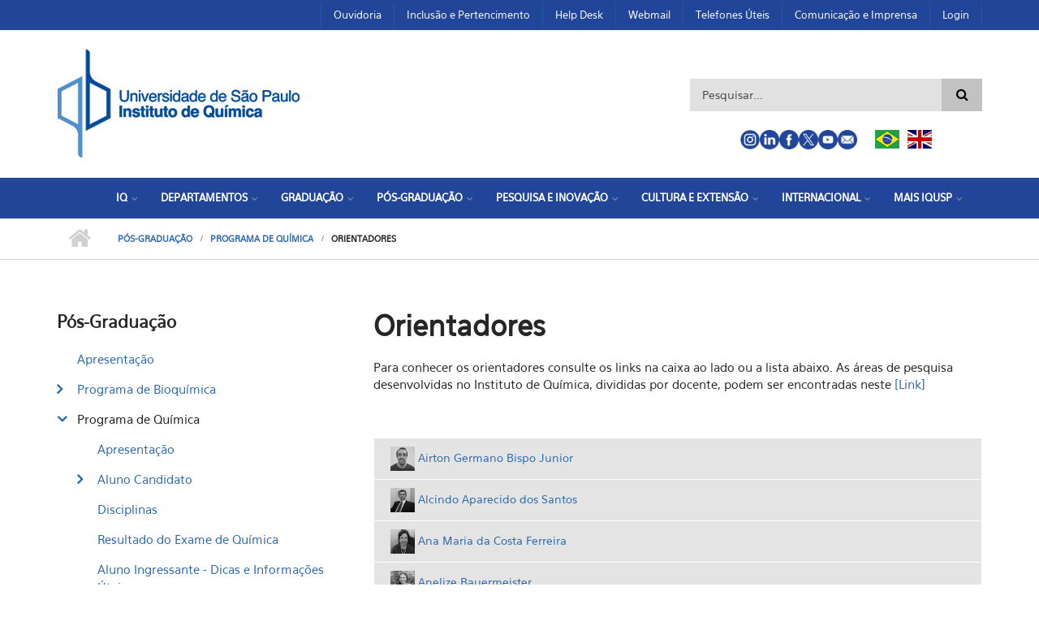

--- FILE ---
content_type: text/html; charset=utf-8
request_url: http://www.iq.usp.br/portaliqusp/?q=pt-br/pos/quimica/programa/orientadores/todos
body_size: 30030
content:
<!DOCTYPE html PUBLIC "-//W3C//DTD XHTML+RDFa 1.0//EN"
  "http://www.w3.org/MarkUp/DTD/xhtml-rdfa-1.dtd">
<html xmlns="http://www.w3.org/1999/xhtml" xml:lang="pt-br" version="XHTML+RDFa 1.0" dir="ltr">

<head profile="http://www.w3.org/1999/xhtml/vocab">
  <meta http-equiv="Content-Type" content="text/html; charset=utf-8" />
<meta name="Generator" content="Drupal 7 (http://drupal.org)" />
<meta name="MobileOptimized" content="width" />
<meta name="HandheldFriendly" content="true" />
<meta name="viewport" content="width=device-width, initial-scale=1" />
<link rel="shortcut icon" href="http://www.iq.usp.br/portaliqusp/sites/default/files/favicon_0.ico" type="image/vnd.microsoft.icon" />
  <title>Orientadores | Instituto de Química</title>
  <style type="text/css" media="all">
@import url("http://www.iq.usp.br/portaliqusp/modules/system/system.base.css?t6c8jb");
@import url("http://www.iq.usp.br/portaliqusp/modules/system/system.menus.css?t6c8jb");
@import url("http://www.iq.usp.br/portaliqusp/modules/system/system.messages.css?t6c8jb");
@import url("http://www.iq.usp.br/portaliqusp/modules/system/system.theme.css?t6c8jb");
</style>
<style type="text/css" media="all">
@import url("http://www.iq.usp.br/portaliqusp/sites/all/modules/date/date_api/date.css?t6c8jb");
@import url("http://www.iq.usp.br/portaliqusp/sites/all/modules/date/date_popup/themes/datepicker.1.7.css?t6c8jb");
@import url("http://www.iq.usp.br/portaliqusp/modules/field/theme/field.css?t6c8jb");
@import url("http://www.iq.usp.br/portaliqusp/modules/node/node.css?t6c8jb");
@import url("http://www.iq.usp.br/portaliqusp/modules/search/search.css?t6c8jb");
@import url("http://www.iq.usp.br/portaliqusp/modules/user/user.css?t6c8jb");
@import url("http://www.iq.usp.br/portaliqusp/sites/all/modules/youtube/css/youtube.css?t6c8jb");
@import url("http://www.iq.usp.br/portaliqusp/sites/all/modules/views/css/views.css?t6c8jb");
</style>
<style type="text/css" media="all">
@import url("http://www.iq.usp.br/portaliqusp/sites/all/modules/ctools/css/ctools.css?t6c8jb");
@import url("http://www.iq.usp.br/portaliqusp/sites/all/modules/dhtml_menu/dhtml_menu.css?t6c8jb");
@import url("http://www.iq.usp.br/portaliqusp/sites/all/modules/high_contrast/high_contrast.css?t6c8jb");
</style>
<link type="text/css" rel="stylesheet" href="//maxcdn.bootstrapcdn.com/bootstrap/3.3.6/css/bootstrap.min.css" media="all" />
<link type="text/css" rel="stylesheet" href="//maxcdn.bootstrapcdn.com/font-awesome/4.5.0/css/font-awesome.min.css" media="all" />
<style type="text/css" media="all">
@import url("http://www.iq.usp.br/portaliqusp/sites/all/libraries/superfish/css/superfish.css?t6c8jb");
@import url("http://www.iq.usp.br/portaliqusp/sites/all/libraries/superfish/css/superfish-smallscreen.css?t6c8jb");
</style>
<style type="text/css" media="all">
@import url("http://www.iq.usp.br/portaliqusp/sites/all/themes/ion/style.css?t6c8jb");
</style>
<link type="text/css" rel="stylesheet" href="http://www.iq.usp.br/portaliqusp/sites/all/themes/ion/style-blue.css?t6c8jb" media="all" />
<link type="text/css" rel="stylesheet" href="http://www.iq.usp.br/portaliqusp/sites/all/themes/ion/fonts/sourcecodepro-font.css?t6c8jb" media="all" />
<link type="text/css" rel="stylesheet" href="http://www.iq.usp.br/portaliqusp/sites/all/themes/ion/fonts/ptserif-blockquote-font.css?t6c8jb" media="all" />

<!--[if (IE 9)&(!IEMobile)]>
<link type="text/css" rel="stylesheet" href="http://www.iq.usp.br/portaliqusp/sites/all/themes/ion/ie9.css?t6c8jb" media="all" />
<![endif]-->
<style type="text/css" media="all">
@import url("http://www.iq.usp.br/portaliqusp/sites/all/themes/ion/local.css?t6c8jb");
@import url("http://www.iq.usp.br/portaliqusp/sites/default/files/css_injector/css_injector_7.css?t6c8jb");
@import url("http://www.iq.usp.br/portaliqusp/sites/default/files/css_injector/css_injector_14.css?t6c8jb");
@import url("http://www.iq.usp.br/portaliqusp/sites/default/files/css_injector/css_injector_15.css?t6c8jb");
@import url("http://www.iq.usp.br/portaliqusp/sites/default/files/css_injector/css_injector_21.css?t6c8jb");
</style>

  <!-- HTML5 element support for IE6-8 -->
  <!--[if lt IE 9]>
    <script src="//html5shiv.googlecode.com/svn/trunk/html5.js"></script>
  <![endif]-->
  <script type="text/javascript">
<!--//--><![CDATA[//><!--
var highContrast = {"link":"<a href=\"\/portaliqusp\/?q=pt-br\" class=\"element-invisible element-focusable\" rel=\"nofollow\">Toggle high contrast<\/a>","cssFilePath":"http:\/\/www.iq.usp.br\/portaliqusp\/sites\/default\/files\/high_contrast_current.css"};var drupalHighContrast={};!function(){document.write("<script type='text/javascript' id='high-contrast-css-placeholder'>\x3C/script>");var e=document.getElementById("high-contrast-css-placeholder");!function(e){if("function"==typeof define&&define.amd)define(e);else if("object"==typeof exports)module.exports=e();else{var t=window.Cookies,n=window.Cookies=e();n.noConflict=function(){return window.Cookies=t,n}}}(function(){function e(){for(var e=0,t={};e<arguments.length;e++){var n=arguments[e];for(var o in n)t[o]=n[o]}return t}function t(n){function o(t,r,i){var a;if(arguments.length>1){if(i=e({path:"/"},o.defaults,i),"number"==typeof i.expires){var d=new Date;d.setMilliseconds(d.getMilliseconds()+864e5*i.expires),i.expires=d}try{a=JSON.stringify(r),/^[\{\[]/.test(a)&&(r=a)}catch(c){}return r=encodeURIComponent(String(r)),r=r.replace(/%(23|24|26|2B|3A|3C|3E|3D|2F|3F|40|5B|5D|5E|60|7B|7D|7C)/g,decodeURIComponent),t=encodeURIComponent(String(t)),t=t.replace(/%(23|24|26|2B|5E|60|7C)/g,decodeURIComponent),t=t.replace(/[\(\)]/g,escape),document.cookie=[t,"=",r,i.expires&&"; expires="+i.expires.toUTCString(),i.path&&"; path="+i.path,i.domain&&"; domain="+i.domain,i.secure?"; secure":""].join("")}t||(a={});for(var l=document.cookie?document.cookie.split("; "):[],s=/(%[0-9A-Z]{2})+/g,u=0;u<l.length;u++){var f=l[u].split("="),h=f[0].replace(s,decodeURIComponent),g=f.slice(1).join("=");'"'===g.charAt(0)&&(g=g.slice(1,-1));try{if(g=n&&n(g,h)||g.replace(s,decodeURIComponent),this.json)try{g=JSON.parse(g)}catch(c){}if(t===h){a=g;break}t||(a[h]=g)}catch(c){}}return a}return o.get=o.set=o,o.getJSON=function(){return o.apply({json:!0},[].slice.call(arguments))},o.defaults={},o.remove=function(t,n){o(t,"",e(n,{expires:-1}))},o.withConverter=t,o}return t()});var t=function(e){var t={option:[1,"<select multiple='multiple'>","</select>"],legend:[1,"<fieldset>","</fieldset>"],area:[1,"<map>","</map>"],param:[1,"<object>","</object>"],thead:[1,"<table>","</table>"],tr:[2,"<table><tbody>","</tbody></table>"],col:[2,"<table><tbody></tbody><colgroup>","</colgroup></table>"],td:[3,"<table><tbody><tr>","</tr></tbody></table>"],_default:[1,"<div>","</div>"]};t.optgroup=t.option,t.tbody=t.tfoot=t.colgroup=t.caption=t.thead,t.th=t.td;var n=document.createElement("div"),o=/<\s*\w.*?>/g.exec(e);if(null!=o){var n,r=o[0].replace(/</g,"").replace(/>/g,""),i=t[r]||t._default;e=i[1]+e+i[2],n.innerHTML=e;for(var a=i[0]+1;a--;)n=n.lastChild}else n.innerHTML=e,n=n.lastChild;return n};!function(){function e(){if(!o.isReady){try{document.documentElement.doScroll("left")}catch(t){return void setTimeout(e,1)}o.ready()}}var t,n,o=function(e,t){},r=(window.jQuery,window.$,!1),i=[];o.fn={ready:function(e){return o.bindReady(),o.isReady?e.call(document,o):i&&i.push(e),this}},o.isReady=!1,o.ready=function(){if(!o.isReady){if(!document.body)return setTimeout(o.ready,13);if(o.isReady=!0,i){for(var e,t=0;e=i[t++];)e.call(document,o);i=null}o.fn.triggerHandler&&o(document).triggerHandler("ready")}},o.bindReady=function(){if(!r){if(r=!0,"complete"===document.readyState)return o.ready();if(document.addEventListener)document.addEventListener("DOMContentLoaded",n,!1),window.addEventListener("load",o.ready,!1);else if(document.attachEvent){document.attachEvent("onreadystatechange",n),window.attachEvent("onload",o.ready);var t=!1;try{t=null==window.frameElement}catch(i){}document.documentElement.doScroll&&t&&e()}}},t=o(document),document.addEventListener?n=function(){document.removeEventListener("DOMContentLoaded",n,!1),o.ready()}:document.attachEvent&&(n=function(){"complete"===document.readyState&&(document.detachEvent("onreadystatechange",n),o.ready())}),window.jQuery=window.$=o}();var n=function(){var e=document.getElementById("block-delta-blocks-logo"),t=highContrast.logoPath;if(document.querySelectorAll&&"undefined"!=typeof t&&null!==e){var n=e.querySelectorAll("img");"undefined"==typeof n[0].logoPathOriginal&&(n[0].logoPathOriginal=n[0].src),n[0].src=t}},o=function(){var e=document.getElementById("block-delta-blocks-logo"),t=highContrast.logoPath;if(document.querySelectorAll&&"undefined"!=typeof t&&null!==e){var n=e.querySelectorAll("img");"undefined"!=typeof n[0].logoPathOriginal&&(n[0].src=n[0].logoPathOriginal)}},r=function(){var o=highContrast.cssFilePath;if("undefined"!=typeof o){var r=document.getElementById("high-contrast-css");null===r&&(r=t('<link type="text/css" id="high-contrast-css" rel="stylesheet" href="'+o+'" media="screen" />')),e.parentNode.insertBefore(r,e.nextSibling)}n(),Cookies.set("highContrastActivated","true","/")},i=function(){var e=document.getElementById("high-contrast-css");null!==e&&e.parentNode.removeChild(e),o(),Cookies.set("highContrastActivated","false","/")},a=function(){var e=Cookies.get("highContrastActivated");return"undefined"==typeof e?!1:"false"===e?!1:!0},d=function(){a()?(i(),Cookies.set("highContrastActivated","false","/")):(r(),Cookies.set("highContrastActivated","true","/"))},c=function(){var e=highContrast.link;e=t(e),e.onclick=function(){return d(),this.blur(),!1},document.getElementById("skip-link").appendChild(e)};drupalHighContrast.enableStyles=r,drupalHighContrast.disableStyles=i,drupalHighContrast.toggleHighContrast=d,a()&&r(),$.fn.ready(function(){a()&&n(),c()})}();

//--><!]]>
</script>
<script type="text/javascript" src="http://www.iq.usp.br/portaliqusp/sites/all/modules/jquery_update/replace/jquery/2.2/jquery.min.js?v=2.2.4"></script>
<script type="text/javascript" src="http://www.iq.usp.br/portaliqusp/misc/jquery-extend-3.4.0.js?v=2.2.4"></script>
<script type="text/javascript" src="http://www.iq.usp.br/portaliqusp/misc/jquery-html-prefilter-3.5.0-backport.js?v=2.2.4"></script>
<script type="text/javascript" src="http://www.iq.usp.br/portaliqusp/misc/jquery.once.js?v=1.2"></script>
<script type="text/javascript" src="http://www.iq.usp.br/portaliqusp/misc/drupal.js?t6c8jb"></script>
<script type="text/javascript" src="http://www.iq.usp.br/portaliqusp/sites/default/files/languages/pt-br_WbYptCpjwkFzlRL1KxcAJ5Jgx8Zs0dlmW7HuRT0b878.js?t6c8jb"></script>
<script type="text/javascript" src="http://www.iq.usp.br/portaliqusp/sites/all/modules/dhtml_menu/dhtml_menu.js?t6c8jb"></script>
<script type="text/javascript" src="//maxcdn.bootstrapcdn.com/bootstrap/3.3.6/js/bootstrap.min.js"></script>
<script type="text/javascript">
<!--//--><![CDATA[//><!--
jQuery(document).ready(function($) { 
		$(window).scroll(function() {
			if($(this).scrollTop() != 0) {
				$("#toTop").addClass("show");	
			} else {
				$("#toTop").removeClass("show");
			}
		});
		
		$("#toTop").click(function() {
			$("body,html").animate({scrollTop:0},800);
		});	
		
		});
//--><!]]>
</script>
<script type="text/javascript" src="http://www.iq.usp.br/portaliqusp/sites/all/libraries/superfish/jquery.hoverIntent.minified.js?t6c8jb"></script>
<script type="text/javascript" src="http://www.iq.usp.br/portaliqusp/sites/all/libraries/superfish/sfsmallscreen.js?t6c8jb"></script>
<script type="text/javascript" src="http://www.iq.usp.br/portaliqusp/sites/all/libraries/superfish/supposition.js?t6c8jb"></script>
<script type="text/javascript" src="http://www.iq.usp.br/portaliqusp/sites/all/libraries/superfish/superfish.js?t6c8jb"></script>
<script type="text/javascript" src="http://www.iq.usp.br/portaliqusp/sites/all/libraries/superfish/supersubs.js?t6c8jb"></script>
<script type="text/javascript" src="http://www.iq.usp.br/portaliqusp/sites/all/modules/superfish/superfish.js?t6c8jb"></script>
<script type="text/javascript">
<!--//--><![CDATA[//><!--
jQuery.extend(Drupal.settings, {"basePath":"\/portaliqusp\/","pathPrefix":"pt-br\/","ajaxPageState":{"theme":"ion","theme_token":"NeRkcS0r9yPD2STLLI20ySS2cMYFvkoDoLdolGOOIcU","js":{"":1,"0":1,"sites\/all\/modules\/jquery_update\/replace\/jquery\/2.2\/jquery.min.js":1,"misc\/jquery-extend-3.4.0.js":1,"misc\/jquery-html-prefilter-3.5.0-backport.js":1,"misc\/jquery.once.js":1,"misc\/drupal.js":1,"public:\/\/languages\/pt-br_WbYptCpjwkFzlRL1KxcAJ5Jgx8Zs0dlmW7HuRT0b878.js":1,"sites\/all\/modules\/dhtml_menu\/dhtml_menu.js":1,"\/\/maxcdn.bootstrapcdn.com\/bootstrap\/3.3.6\/js\/bootstrap.min.js":1,"1":1,"sites\/all\/libraries\/superfish\/jquery.hoverIntent.minified.js":1,"sites\/all\/libraries\/superfish\/sfsmallscreen.js":1,"sites\/all\/libraries\/superfish\/supposition.js":1,"sites\/all\/libraries\/superfish\/superfish.js":1,"sites\/all\/libraries\/superfish\/supersubs.js":1,"sites\/all\/modules\/superfish\/superfish.js":1},"css":{"modules\/system\/system.base.css":1,"modules\/system\/system.menus.css":1,"modules\/system\/system.messages.css":1,"modules\/system\/system.theme.css":1,"sites\/all\/modules\/date\/date_api\/date.css":1,"sites\/all\/modules\/date\/date_popup\/themes\/datepicker.1.7.css":1,"modules\/field\/theme\/field.css":1,"modules\/node\/node.css":1,"modules\/search\/search.css":1,"modules\/user\/user.css":1,"sites\/all\/modules\/youtube\/css\/youtube.css":1,"sites\/all\/modules\/views\/css\/views.css":1,"sites\/all\/modules\/ctools\/css\/ctools.css":1,"sites\/all\/modules\/dhtml_menu\/dhtml_menu.css":1,"sites\/all\/modules\/high_contrast\/high_contrast.css":1,"\/\/maxcdn.bootstrapcdn.com\/bootstrap\/3.3.6\/css\/bootstrap.min.css":1,"\/\/maxcdn.bootstrapcdn.com\/font-awesome\/4.5.0\/css\/font-awesome.min.css":1,"sites\/all\/libraries\/superfish\/css\/superfish.css":1,"sites\/all\/libraries\/superfish\/css\/superfish-smallscreen.css":1,"sites\/all\/themes\/ion\/bootstrap\/css\/bootstrap.css":1,"sites\/all\/themes\/ion\/style.css":1,"sites\/all\/themes\/ion\/style-blue.css":1,"sites\/all\/themes\/ion\/fonts\/sourcecodepro-font.css":1,"sites\/all\/themes\/ion\/fonts\/ptserif-blockquote-font.css":1,"sites\/all\/themes\/ion\/ie9.css":1,"sites\/all\/themes\/ion\/local.css":1,"public:\/\/css_injector\/css_injector_7.css":1,"public:\/\/css_injector\/css_injector_14.css":1,"public:\/\/css_injector\/css_injector_15.css":1,"public:\/\/css_injector\/css_injector_21.css":1}},"dhtmlMenu":{"nav":"none","animation":{"effects":{"height":"height","opacity":"opacity","width":0},"speed":"500"},"effects":{"siblings":"close-same-tree","children":"none","remember":""},"filter":{"type":"blacklist","list":{"main-menu":0,"management":0,"menu-acontece":0,"menu-contato":0,"menu-ensino":0,"menu-estrutura":0,"menu-intranet":0,"menu-menu-principal":0,"menu-menu-topo":0,"navigation":0,"shortcut-set-1":0,"user-menu":0},"menu_block":{"menu_block_1":0}}},"urlIsAjaxTrusted":{"\/portaliqusp\/?q=pt-br\/pos\/quimica\/programa\/orientadores\/todos":true},"superfish":{"1":{"id":"1","sf":{"animation":{"opacity":"show","width":"show"},"speed":"fast","autoArrows":false,"dropShadows":false},"plugins":{"smallscreen":{"mode":"window_width","breakpointUnit":"px","expandText":"Expandir","collapseText":"Encolher","title":"Menu Principal IQUSP"},"supposition":true,"supersubs":true}}}});
//--><!]]>
</script>
</head>
<body class="html not-front not-logged-in one-sidebar sidebar-first page-pos page-pos-quimica page-pos-quimica-programa page-pos-quimica-programa-orientadores page-pos-quimica-programa-orientadores-todos i18n-pt-br no-banner     form-style-1" >
  <div id="skip-link">
    <a href="#main-content" class="element-invisible element-focusable">Pular para o conteúdo principal</a>
  </div>
    <div id="toTop"><i class="fa fa-angle-up"></i></div>

<!-- #header-top -->
<div id="header-top" class="clearfix">
    <div class="container">

        <!-- #header-top-inside -->
        <div id="header-top-inside" class="clearfix">
            <div class="row">
            
                        
						
			
			
			
			
                        <div class="col-md-12">
                <!-- #header-top-right -->
                <div id="header-top-right" class="clearfix">
                    <div class="header-top-area">                    
                          <div class="region region-header-top-right">
    <div id="block-menu-menu-menutopo" class="block block-menu clearfix">

    
  <div class="content">
    <ul class="menu"><li class="first leaf dhtml-menu" id="dhtml_menu-1791"><a href="/portaliqusp/?q=pt-br/ouvidoria">Ouvidoria</a></li>
<li class="leaf dhtml-menu" id="dhtml_menu-1790"><a href="/portaliqusp/?q=pt-br/inclusao/apresentacao">Inclusão e Pertencimento</a></li>
<li class="leaf dhtml-menu" id="dhtml_menu-1792"><a href="/portaliqusp/?q=pt-br/help-desk">Help Desk</a></li>
<li class="leaf dhtml-menu" id="dhtml_menu-1794"><a href="/portaliqusp/?q=pt-br/servico/e-mail-do-iq">Webmail</a></li>
<li class="leaf dhtml-menu" id="dhtml_menu-1850"><a href="/portaliqusp/?q=pt-br/telefones-%C3%BAteisemerg%C3%AAncias">Telefones Úteis</a></li>
<li class="leaf dhtml-menu" id="dhtml_menu-1795"><a href="/portaliqusp/?q=pt-br/comunica%C3%A7%C3%A3o-e-imprensa">Comunicação e Imprensa</a></li>
<li class="last leaf dhtml-menu" id="dhtml_menu-1783"><a href="/portaliqusp/?q=pt-br/user">Login</a></li>
</ul>  </div>
</div>
  </div>
                    </div>
                </div>
                <!-- EOF:#header-top-right -->
            </div>
                        
            </div>
        </div>
        <!-- EOF: #header-top-inside -->

    </div>
</div>
<!-- EOF: #header-top -->    

<!-- #header -->
<header id="header" class="clearfix">
    <div class="container">
        
        <!-- #header-inside -->
        <div id="header-inside" class="clearfix">
            <div class="row">
            
                <div class="col-md-8">
                    <!-- #header-inside-left -->
                    <div id="header-inside-left" class="clearfix">

                                        <div id="logo">
                    <a href="/portaliqusp/?q=pt-br" title="Início" rel="home"> <img src="http://www.iq.usp.br/portaliqusp/sites/default/files/logoiqusp_dark_t.png" alt="Início" /> </a>
                    </div>
                                        
                                        
                                        
                      

                    </div>
                    <!-- EOF:#header-inside-left -->
                </div>
				
				
                <div class="col-md-4">
                    <!-- #header-inside-right -->
                    <div id="header-inside-right" class="clearfix">

                                          <div class="region region-header">
    <div id="block-search-form" class="block block-search clearfix">

    
  <div class="content">
    <form action="/portaliqusp/?q=pt-br/pos/quimica/programa/orientadores/todos" method="post" id="search-block-form" accept-charset="UTF-8"><div><div class="container-inline">
      <h2 class="element-invisible">Formulário de busca</h2>
    <div class="form-item form-type-textfield form-item-search-block-form">
 <input onblur="if (this.value == &#039;&#039;) {this.value = &#039;Pesquisar...&#039;;}" onfocus="if (this.value == &#039;Pesquisar...&#039;) {this.value = &#039;&#039;;}" type="text" id="edit-search-block-form--2" name="search_block_form" value="Pesquisar..." size="15" maxlength="128" class="form-text" />
</div>
<div class="form-actions form-wrapper" id="edit-actions"><input value="" type="submit" id="edit-submit" name="op" class="form-submit" /></div><input type="hidden" name="form_build_id" value="form-Oqd0PFZrFmzR9IFJ_7zW5HfAJIahVjGKe9dJ-fF241g" />
<input type="hidden" name="form_id" value="search_block_form" />
</div>
</div></form>  </div>
</div>
<div id="block-block-17" class="block block-block clearfix">

    
  <div class="content">
    <div style="padding-top: 20px; text-align: center;">
<div style="width: max-content; margin: 0 auto; text-align: left"><a href="https://www.instagram.com/iq.usp" target="_blank"><img alt="" src="https://www.veradata.com.br/projetos/hepic/sites/all/themes/ion/images/instagram_blue.png" style="width: 24px; height: 24px; float: left;" /> </a> <a href="https://linkedin.com/company/iqusp" target="_blank"> <img alt="" src="https://www.veradata.com.br/projetos/hepic/sites/all/themes/ion/images/linkedin_blue.png" style="width: 24px; height: 24px; float: left;" /> </a> <a href="https://web.facebook.com/iq.usp" target="_blank"> <img alt="" src="https://www.veradata.com.br/projetos/hepic/sites/all/themes/ion/images/facebook_blue.png" style="width: 24px; height: 24px; float: left;" /> </a> <a href="https://twitter.com/iq_usp" target="_blank"> <img alt="" src="https://www.veradata.com.br/projetos/hepic/sites/all/themes/ion/images/twitter_blue.png" style="width: 24px; height: 24px; float: left;" /> </a> <a href="https://www.youtube.com/@institutodequimicadausp7937" target="_blank"> <img alt="" src="https://www.veradata.com.br/projetos/hepic/sites/all/themes/ion/images/youtube_blue.png" style="width: 24px; height: 24px; float: left;" /> </a> <a href="https://www.iq.usp.br/portaliqusp/?q=localizacao-e-contatos" target="_blank"> <img alt="" src="https://www.veradata.com.br/projetos/hepic/sites/all/themes/ion/images/email_blue.png" style="width: 24px; height: 24px; float: left;" /> </a> <a href="https://www.iq.usp.br/portaliqusp"> <img alt="" src="http://portal.if.usp.br/bib/sites/portal.if.usp.br.pesquisa/modules/languageicons/flags/pt-br.png" style="width: 30px; height: auto; float: left; margin-left: 22px; margin-right: 10px;" /> </a> <a href="https://www.iq.usp.br/portaliqusp/?q=en"> <img alt="" src="http://portal.if.usp.br/bib/sites/portal.if.usp.br.pesquisa/modules/languageicons/flags/en.png" style="width: 30px; height: auto; float: left;" /> </a></div>
</div>
<p> </p>
  </div>
</div>
  </div>
                      

                    </div>
                    <!-- EOF:#header-inside-right -->                        
                </div>
                
           
         
            </div>
        </div>
        <!-- EOF: #header-inside -->

    </div>
</header>
<!-- EOF: #header -->

<!-- #header 2 -->
<header id="header-nav" class="clearfix">
    <div class="container">
        
        <!-- #header-inside -->
        <div id="header-inside" class="clearfix">
            <div class="row">
            
            
                
                <div class="col-md-12">
                    <!-- #header-inside-right -->
                    <div id="header-inside-right2" class="clearfix">

                        <!-- #main-navigation -->
                        <div id="main-navigation" class="clearfix">
                            <nav>
                                                                  <div class="region region-navigation">
    <div id="block-superfish-1" class="block block-superfish clearfix">

    
  <div class="content">
    <ul  id="superfish-1" class="menu sf-menu sf-menu-menu-principal sf-horizontal sf-style-none sf-total-items-8 sf-parent-items-8 sf-single-items-0"><li id="menu-253-1" class="first odd sf-item-1 sf-depth-1 sf-total-children-17 sf-parent-children-6 sf-single-children-11 menuparent"><a href="/portaliqusp/?q=pt-br/iq/sobre/apresentacao" title="" class="sf-depth-1 menuparent">IQ</a><ul><li id="menu-254-1" class="first odd sf-item-1 sf-depth-2 sf-total-children-7 sf-parent-children-0 sf-single-children-7 menuparent"><a href="/portaliqusp/?q=pt-br/iq/sobre/apresentacao" title="" class="sf-depth-2 menuparent">Sobre o IQ</a><ul><li id="menu-251-1" class="first odd sf-item-1 sf-depth-3 sf-no-children"><a href="/portaliqusp/?q=pt-br/iq/sobre/apresentacao" class="sf-depth-3">Apresentação</a></li><li id="menu-349-1" class="middle even sf-item-2 sf-depth-3 sf-no-children"><a href="/portaliqusp/?q=pt-br/iq/sobre/historia" class="sf-depth-3">História</a></li><li id="menu-350-1" class="middle odd sf-item-3 sf-depth-3 sf-no-children"><a href="/portaliqusp/?q=pt-br/iq/sobre/professores-emeritos" class="sf-depth-3">Professores Eméritos</a></li><li id="menu-351-1" class="middle even sf-item-4 sf-depth-3 sf-no-children"><a href="/portaliqusp/?q=pt-br/iq/sobre/centro-de-memoria-iqusp" class="sf-depth-3">Centro de Memória IQUSP</a></li><li id="menu-352-1" class="middle odd sf-item-5 sf-depth-3 sf-no-children"><a href="/portaliqusp/?q=pt-br/iq/sobre/premio-rheinboldt-hauptmann" class="sf-depth-3">Prêmio Rheinboldt Hauptmann</a></li><li id="menu-445-1" class="middle even sf-item-6 sf-depth-3 sf-no-children"><a href="/portaliqusp/?q=pt-br/iq/sobre/historico-de-diretores" class="sf-depth-3">Histórico de Diretores</a></li><li id="menu-939-1" class="last odd sf-item-7 sf-depth-3 sf-no-children"><a href="/portaliqusp/?q=pt-br/iq/sobre/videos-institucionais" class="sf-depth-3">Videos Institucionais do IQ</a></li></ul></li><li id="menu-262-1" class="middle even sf-item-2 sf-depth-2 sf-total-children-13 sf-parent-children-5 sf-single-children-8 menuparent"><a href="/portaliqusp/?q=pt-br/iq/administracao" class="sf-depth-2 menuparent">Administração</a><ul><li id="menu-446-1" class="first odd sf-item-1 sf-depth-3 sf-no-children"><a href="/portaliqusp/?q=pt-br/iq/administracao" class="sf-depth-3">Informações Gerais</a></li><li id="menu-359-1" class="middle even sf-item-2 sf-depth-3 sf-no-children"><a href="/portaliqusp/?q=pt-br/diretoria" class="sf-depth-3">Diretoria</a></li><li id="menu-360-1" class="middle odd sf-item-3 sf-depth-3 sf-no-children"><a href="/portaliqusp/?q=pt-br/iq/administracao/organograma" class="sf-depth-3">Organograma</a></li><li id="menu-358-1" class="middle even sf-item-4 sf-depth-3 sf-total-children-11 sf-parent-children-2 sf-single-children-9 menuparent"><a class="sf-depth-3 menuparent nolink" tabindex="0">Assistência Acadêmica</a><ul><li id="menu-723-1" class="first odd sf-item-1 sf-depth-4 sf-no-children"><a href="/portaliqusp/?q=pt-br/assistencia-academica/apresentacao" class="sf-depth-4">Apresentação</a></li><li id="menu-1417-1" class="middle even sf-item-2 sf-depth-4 sf-total-children-1 sf-parent-children-0 sf-single-children-1 menuparent"><a href="/portaliqusp/?q=pt-br/servi%C3%A7o-de-gradua%C3%A7%C3%A3o" class="sf-depth-4 menuparent">Serviço de Graduação</a><ul><li id="menu-1817-1" class="firstandlast odd sf-item-1 sf-depth-5 sf-no-children"><a href="/portaliqusp/?q=pt-br/formados-1%C2%BA-2024-0" class="sf-depth-5">Formados - 1º 2024</a></li></ul></li><li id="menu-1418-1" class="middle odd sf-item-3 sf-depth-4 sf-no-children"><a href="/portaliqusp/?q=pt-br/servi%C3%A7o-de-p%C3%B3s-gradua%C3%A7%C3%A3o" class="sf-depth-4">Serviço de Pós-Graduação</a></li><li id="menu-721-1" class="middle even sf-item-4 sf-depth-4 sf-no-children"><a href="/portaliqusp/?q=pt-br/assistencia-academica/apoio-concursos" class="sf-depth-4">Serviço de Apoio Acadêmico</a></li><li id="menu-724-1" class="middle odd sf-item-5 sf-depth-4 sf-no-children"><a href="/portaliqusp/?q=pt-br/assistencia-academica/faqs" class="sf-depth-4">FAQ&#039;s da Assistência Acadêmica</a></li><li id="menu-725-1" class="middle even sf-item-6 sf-depth-4 sf-no-children"><a href="/portaliqusp/?q=pt-br/assistencia-academica/legislacao" class="sf-depth-4">Legislação</a></li><li id="menu-1419-1" class="middle odd sf-item-7 sf-depth-4 sf-total-children-10 sf-parent-children-0 sf-single-children-10 menuparent"><a class="sf-depth-4 menuparent nolink" tabindex="0">Eleições no IQUSP</a><ul><li id="menu-1434-1" class="first odd sf-item-1 sf-depth-5 sf-no-children"><a href="/portaliqusp/?q=pt-br/elei%C3%A7%C3%B5es-no-iqusp" class="sf-depth-5">Sobre Eleições no IQUSP</a></li><li id="menu-1435-1" class="middle even sf-item-2 sf-depth-5 sf-no-children"><a href="/portaliqusp/?q=pt-br/elei%C3%A7%C3%A3o-dos-representantes-discentes-de-p%C3%B3s-gradua%C3%A7%C3%A3o-junto-aos-colegiados-do-iq-usp-2019" class="sf-depth-5">Eleição dos representantes discentes de pós-graduação junto aos colegiados do IQ-USP 2019</a></li><li id="menu-1448-1" class="middle odd sf-item-3 sf-depth-5 sf-no-children"><a href="/portaliqusp/?q=pt-br/elei%C3%A7%C3%A3o-dos-representantes-discentes-de-p%C3%B3s-gradua%C3%A7%C3%A3o-junto-aos-colegiados-do-iq-usp-2020" class="sf-depth-5">Eleição dos representantes discentes de pós-graduação junto aos colegiados do IQ-USP 2020</a></li><li id="menu-1436-1" class="middle even sf-item-4 sf-depth-5 sf-no-children"><a href="/portaliqusp/?q=pt-br/elei%C3%A7%C3%A3o-dos-representantes-discentes-de-gradua%C3%A7%C3%A3o-junto-aos-colegiados-do-iq-usp-0" class="sf-depth-5">Eleição dos representantes discentes de graduação junto aos colegiados do IQ-USP</a></li><li id="menu-1437-1" class="middle odd sf-item-5 sf-depth-5 sf-no-children"><a href="/portaliqusp/?q=pt-br/elei%C3%A7%C3%A3o-para-escolha-do-diretor-e-do-vice-diretor-do-iq" class="sf-depth-5">Eleição para Escolha do Diretor e do Vice-Diretor do IQ</a></li><li id="menu-1440-1" class="middle even sf-item-6 sf-depth-5 sf-no-children"><a href="/portaliqusp/?q=pt-br/elei%C3%A7%C3%A3o-dos-servidores-t%C3%A9cnicos-e-administrativos" class="sf-depth-5">Eleição dos Servidores Técnicos e Administrativos</a></li><li id="menu-1441-1" class="middle odd sf-item-7 sf-depth-5 sf-no-children"><a href="/portaliqusp/?q=pt-br/elei%C3%A7%C3%A3o-da-representa%C3%A7%C3%A3o-dos-professores-associados-e-doutores-junto-%C3%A0-congrega%C3%A7%C3%A3o" class="sf-depth-5">Eleição da representação dos Professores Associados e Doutores junto à Congregação</a></li><li id="menu-1443-1" class="middle even sf-item-8 sf-depth-5 sf-no-children"><a href="/portaliqusp/?q=pt-br/elei%C3%A7%C3%A3o-da-representa%C3%A7%C3%A3o-dos-professores-associados-e-doutores-junto-aos-departamentos" class="sf-depth-5">Eleição da representação dos Professores Associados e Doutores junto aos Departamentos</a></li><li id="menu-1446-1" class="middle odd sf-item-9 sf-depth-5 sf-no-children"><a href="/portaliqusp/?q=pt-br/elei%C3%A7%C3%A3o-de-representantes-docentes-colegiados-diversos" class="sf-depth-5">Eleição de representantes docentes - colegiados diversos</a></li><li id="menu-1447-1" class="last even sf-item-10 sf-depth-5 sf-no-children"><a href="/portaliqusp/?q=pt-br/informa%C3%A7%C3%A3o-sobre-elei%C3%A7%C3%B5es-de-comiss%C3%B5es-estatut%C3%A1rias" class="sf-depth-5">Informação sobre Eleições de Comissões Estatutárias</a></li></ul></li><li id="menu-1416-1" class="middle even sf-item-8 sf-depth-4 sf-no-children"><a href="/portaliqusp/?q=pt-br/n%C3%BAmeros-do-iq-usp" class="sf-depth-4">Números do IQ-USP</a></li><li id="menu-1433-1" class="middle odd sf-item-9 sf-depth-4 sf-no-children"><a href="/portaliqusp/?q=pt-br/concursos-da-carreira-docente" class="sf-depth-4">Concursos da Carreira Docente</a></li><li id="menu-1414-1" class="middle even sf-item-10 sf-depth-4 sf-no-children"><a href="/portaliqusp/?q=pt-br/calend%C3%A1rio-de-reuni%C3%B5es-do-cta-e-da-congrega%C3%A7%C3%A3o" class="sf-depth-4">Calendário de Reuniões do CTA e da Congregação</a></li><li id="menu-1415-1" class="last odd sf-item-11 sf-depth-4 sf-no-children"><a href="/portaliqusp/?q=pt-br/logo-comemorativo-50-anos-iqusp-material" class="sf-depth-4">Logo Comemorativo 50 anos IQUSP</a></li></ul></li><li id="menu-357-1" class="middle odd sf-item-5 sf-depth-3 sf-total-children-5 sf-parent-children-2 sf-single-children-3 menuparent"><a class="sf-depth-3 menuparent nolink" tabindex="0">Assistência Administrativa</a><ul><li id="menu-727-1" class="first odd sf-item-1 sf-depth-4 sf-no-children"><a href="/portaliqusp/?q=pt-br/assistencia-administrativa/apresentacao" class="sf-depth-4">Apresentação</a></li><li id="menu-1496-1" class="middle even sf-item-2 sf-depth-4 sf-no-children"><a href="/portaliqusp/?q=pt-br/funcionamento-na-pandemia-0" class="sf-depth-4">Funcionamento na Pandemia</a></li><li id="menu-728-1" class="middle odd sf-item-3 sf-depth-4 sf-total-children-5 sf-parent-children-1 sf-single-children-4 menuparent"><a class="sf-depth-4 menuparent nolink" tabindex="0">Serviço Administrativo</a><ul><li id="menu-1424-1" class="first odd sf-item-1 sf-depth-5 sf-no-children"><a href="/portaliqusp/?q=pt-br/assistencia-administrativa/servico-administrativo" class="sf-depth-5">Apresentação</a></li><li id="menu-1428-1" class="middle even sf-item-2 sf-depth-5 sf-total-children-4 sf-parent-children-0 sf-single-children-4 menuparent"><a class="sf-depth-5 menuparent nolink" tabindex="0">Seção de Atividades Auxiliares</a><ul><li id="menu-1429-1" class="first odd sf-item-1 sf-depth-6 sf-no-children"><a href="/portaliqusp/?q=pt-br/apresenta%C3%A7%C3%A3o" class="sf-depth-6">Apresentação</a></li><li id="menu-1430-1" class="middle even sf-item-2 sf-depth-6 sf-no-children"><a href="/portaliqusp/?q=pt-br/reserva-de-salas" class="sf-depth-6">Reserva de Salas</a></li><li id="menu-1432-1" class="middle odd sf-item-3 sf-depth-6 sf-no-children"><a href="/portaliqusp/?q=pt-br/laborat%C3%B3rios-did%C3%A1ticos" class="sf-depth-6">Laboratórios Didáticos</a></li><li id="menu-1431-1" class="last even sf-item-4 sf-depth-6 sf-no-children"><a href="/portaliqusp/?q=pt-br/limpeza-geral" class="sf-depth-6">Limpeza Geral</a></li></ul></li><li id="menu-1426-1" class="middle odd sf-item-3 sf-depth-5 sf-no-children"><a href="/portaliqusp/?q=pt-br/se%C3%A7%C3%A3o-de-zeladoria-e-vigil%C3%A2ncia" class="sf-depth-5">Seção de Zeladoria e Vigilância</a></li><li id="menu-1427-1" class="middle even sf-item-4 sf-depth-5 sf-no-children"><a href="/portaliqusp/?q=pt-br/se%C3%A7%C3%A3o-de-expediente" class="sf-depth-5">Seção de Expediente</a></li><li id="menu-1425-1" class="last odd sf-item-5 sf-depth-5 sf-no-children"><a href="/portaliqusp/?q=pt-br/servi%C3%A7o-terceirizado-de-limpeza" class="sf-depth-5">Serviço Terceirizado de Limpeza</a></li></ul></li><li id="menu-730-1" class="middle even sf-item-4 sf-depth-4 sf-total-children-4 sf-parent-children-0 sf-single-children-4 menuparent"><a class="sf-depth-4 menuparent nolink" tabindex="0">Serviço de Manutenção</a><ul><li id="menu-1423-1" class="first odd sf-item-1 sf-depth-5 sf-no-children"><a href="/portaliqusp/?q=pt-br/assistencia-administrativa/servico-de-manutencao" class="sf-depth-5">Apresentação</a></li><li id="menu-1420-1" class="middle even sf-item-2 sf-depth-5 sf-no-children"><a href="/portaliqusp/?q=pt-br/sala-de-freezers" class="sf-depth-5">Sala de Freezers</a></li><li id="menu-1421-1" class="middle odd sf-item-3 sf-depth-5 sf-no-children"><a href="/portaliqusp/?q=pt-br/plantas-do-iqusp-blocos-00-12" class="sf-depth-5">Plantas do IQUSP - Blocos 00 a 12</a></li><li id="menu-1422-1" class="last even sf-item-4 sf-depth-5 sf-no-children"><a href="/portaliqusp/?q=pt-br/plantas-do-iqusp-gerais" class="sf-depth-5">Plantas do IQUSP - Gerais</a></li></ul></li><li id="menu-729-1" class="last odd sf-item-5 sf-depth-4 sf-no-children"><a href="/portaliqusp/?q=pt-br/assistencia-administrativa/servico-de-pessoal" class="sf-depth-4">Serviço de Pessoal</a></li></ul></li><li id="menu-356-1" class="middle even sf-item-6 sf-depth-3 sf-total-children-7 sf-parent-children-4 sf-single-children-3 menuparent"><a class="sf-depth-3 menuparent nolink" tabindex="0">Assistência Técnica Financeira</a><ul><li id="menu-731-1" class="first odd sf-item-1 sf-depth-4 sf-no-children"><a href="/portaliqusp/?q=pt-br/assistencia-tecnica-financeira/apresentacao" class="sf-depth-4">Apresentação</a></li><li id="menu-1811-1" class="middle even sf-item-2 sf-depth-4 sf-total-children-3 sf-parent-children-0 sf-single-children-3 menuparent"><a href="/portaliqusp/?q=pt-br/embrapii-ue-iqsint-usp" class="sf-depth-4 menuparent">EMBRAPII - UE-IQSint-USP</a><ul><li id="menu-1812-1" class="first odd sf-item-1 sf-depth-5 sf-no-children"><a href="/portaliqusp/?q=pt-br/modelos-minutas-pr%C3%A9-aprovadas" class="sf-depth-5">Modelos Minutas pré-aprovadas</a></li><li id="menu-1813-1" class="middle even sf-item-2 sf-depth-5 sf-no-children"><a href="/portaliqusp/?q=pt-br/anexos-da-minuta-do-conv%C3%AAnio" class="sf-depth-5">Anexos da Minuta do Convênio</a></li><li id="menu-1814-1" class="last odd sf-item-3 sf-depth-5 sf-no-children"><a href="/portaliqusp/?q=pt-br/abertura-de-conta-fusp" class="sf-depth-5">Abertura de Conta FUSP</a></li></ul></li><li id="menu-1486-1" class="middle odd sf-item-3 sf-depth-4 sf-no-children"><a href="/portaliqusp/?q=pt-br/funcionamento-na-pandemia" class="sf-depth-4">Funcionamento na Pandemia</a></li><li id="menu-735-1" class="middle even sf-item-4 sf-depth-4 sf-no-children"><a href="/portaliqusp/?q=pt-br/assistencia-tecnica-financeira/legislacao" class="sf-depth-4">Legislação</a></li><li id="menu-1405-1" class="middle odd sf-item-5 sf-depth-4 sf-total-children-3 sf-parent-children-0 sf-single-children-3 menuparent"><a class="sf-depth-4 menuparent nolink" tabindex="0">Serviço de Convênios e Tesouraria</a><ul><li id="menu-1407-1" class="first odd sf-item-1 sf-depth-5 sf-no-children"><a href="/portaliqusp/?q=pt-br/servico-de-convenios-e-tesouraria" class="sf-depth-5">Apresentação</a></li><li id="menu-1406-1" class="middle even sf-item-2 sf-depth-5 sf-no-children"><a href="/portaliqusp/?q=pt-br/normas-e-procedimentos-convenios" class="sf-depth-5">Normas e Procedimentos Convênios</a></li><li id="menu-1519-1" class="last odd sf-item-3 sf-depth-5 sf-no-children"><a href="/portaliqusp/?q=pt-br/normas-e-procedimentos-tesouraria" class="sf-depth-5">Normas e Procedimentos Tesouraria</a></li></ul></li><li id="menu-733-1" class="middle even sf-item-6 sf-depth-4 sf-total-children-2 sf-parent-children-0 sf-single-children-2 menuparent"><a class="sf-depth-4 menuparent nolink" tabindex="0">Serviço Contábil Financeiro</a><ul><li id="menu-1159-1" class="first odd sf-item-1 sf-depth-5 sf-no-children"><a href="/portaliqusp/?q=pt-br/servi%C3%A7o-cont%C3%A1bil-financeiro" class="sf-depth-5">Apresentação</a></li><li id="menu-1153-1" class="last even sf-item-2 sf-depth-5 sf-no-children"><a href="/portaliqusp/?q=pt-br/normas-e-procedimentos" class="sf-depth-5">Normas e Procedimentos</a></li></ul></li><li id="menu-734-1" class="last odd sf-item-7 sf-depth-4 sf-total-children-4 sf-parent-children-2 sf-single-children-2 menuparent"><a class="sf-depth-4 menuparent nolink" tabindex="0">Serviço de Materiais</a><ul><li id="menu-1409-1" class="first odd sf-item-1 sf-depth-5 sf-no-children"><a href="/portaliqusp/?q=pt-br/assistencia-tecnica-financeira/servico-de-materiais" class="sf-depth-5">Apresentação</a></li><li id="menu-1154-1" class="middle even sf-item-2 sf-depth-5 sf-total-children-3 sf-parent-children-0 sf-single-children-3 menuparent"><a class="sf-depth-5 menuparent nolink" tabindex="0">Licitação, Compras e Importação</a><ul><li id="menu-1411-1" class="first odd sf-item-1 sf-depth-6 sf-no-children"><a href="/portaliqusp/?q=pt-br/licita%C3%A7%C3%A3o-compras-e-importa%C3%A7%C3%A3o" class="sf-depth-6">Apresentação</a></li><li id="menu-1412-1" class="middle even sf-item-2 sf-depth-6 sf-no-children"><a href="/portaliqusp/?q=pt-br/atf/servicos-materiais/licitacoes" class="sf-depth-6">Licitações</a></li><li id="menu-1413-1" class="last odd sf-item-3 sf-depth-6 sf-no-children"><a href="/portaliqusp/?q=pt-br/normas-e-procedimentos-0" class="sf-depth-6">Normas e Procedimentos</a></li></ul></li><li id="menu-1826-1" class="middle odd sf-item-3 sf-depth-5 sf-no-children"><a href="/portaliqusp/?q=pt-br/protocolo-anvisa" class="sf-depth-5">Protocolo Anvisa</a></li><li id="menu-1155-1" class="last even sf-item-4 sf-depth-5 sf-total-children-2 sf-parent-children-0 sf-single-children-2 menuparent"><a class="sf-depth-5 menuparent nolink" tabindex="0">Seção de Patrimônio e Almoxarifado</a><ul><li id="menu-1410-1" class="first odd sf-item-1 sf-depth-6 sf-no-children"><a href="/portaliqusp/?q=pt-br/se%C3%A7%C3%A3o-de-patrim%C3%B4nio-e-almoxarifado" class="sf-depth-6">Apresentação</a></li><li id="menu-1408-1" class="last even sf-item-2 sf-depth-6 sf-no-children"><a href="/portaliqusp/?q=pt-br/normas-e-procedimentos-de-patrim%C3%B4nio" class="sf-depth-6">Normas e Procedimentos de Patrimônio</a></li></ul></li></ul></li></ul></li><li id="menu-355-1" class="middle odd sf-item-7 sf-depth-3 sf-total-children-2 sf-parent-children-0 sf-single-children-2 menuparent"><a href="/portaliqusp/?q=pt-br/iq/administracao/auditoria-contabil" class="sf-depth-3 menuparent">Contabilidade</a><ul><li id="menu-1725-1" class="first odd sf-item-1 sf-depth-4 sf-no-children"><a href="/portaliqusp/?q=pt-br/apresenta%C3%A7%C3%A3o-0" class="sf-depth-4">Apresentação</a></li><li id="menu-1726-1" class="last even sf-item-2 sf-depth-4 sf-no-children"><a href="/portaliqusp/?q=pt-br/normas-e-procedimentos-1" class="sf-depth-4">Normas e Procedimentos</a></li></ul></li><li id="menu-354-1" class="middle even sf-item-8 sf-depth-3 sf-total-children-24 sf-parent-children-0 sf-single-children-24 menuparent"><a href="/portaliqusp/?q=pt-br/sti/apresentacao" class="sf-depth-3 menuparent">Seção Técnica de Informática - STI</a><ul><li id="menu-753-1" class="first odd sf-item-1 sf-depth-4 sf-no-children"><a href="/portaliqusp/?q=pt-br/sti/apresentacao" class="sf-depth-4">Apresentação</a></li><li id="menu-1837-1" class="middle even sf-item-2 sf-depth-4 sf-no-children"><a href="/portaliqusp/?q=pt-br/armazenamento-de-grande-quantidade-de-dados" class="sf-depth-4">Armazenamento de grande quantidade de dados</a></li><li id="menu-1816-1" class="middle odd sf-item-3 sf-depth-4 sf-no-children"><a href="/portaliqusp/?q=pt-br/atas-de-registro-de-pre%C3%A7os" class="sf-depth-4">Atas de Registro de Preços</a></li><li id="menu-1864-1" class="middle even sf-item-4 sf-depth-4 sf-no-children"><a href="/portaliqusp/?q=pt-br/equipamentos-recomendados" class="sf-depth-4">Equipamentos de Rede</a></li><li id="menu-1824-1" class="middle odd sf-item-5 sf-depth-4 sf-no-children"><a href="/portaliqusp/?q=pt-br/equipamentos-%C3%A0-disposi%C3%A7%C3%A3o" class="sf-depth-4">Equipamentos à disposição</a></li><li id="menu-1827-1" class="middle even sf-item-6 sf-depth-4 sf-no-children"><a href="/portaliqusp/?q=pt-br/google-workspace-education-fundamentals-no-iqusp" class="sf-depth-4">Google Workspace</a></li><li id="menu-1872-1" class="middle odd sf-item-7 sf-depth-4 sf-no-children"><a href="/portaliqusp/?q=pt-br/knowledge-sti" class="sf-depth-4">Knowledge STI</a></li><li id="menu-1618-1" class="middle even sf-item-8 sf-depth-4 sf-no-children"><a href="/portaliqusp/?q=pt-br/sti/ocorrencias-na-rede-do-iqusp" class="sf-depth-4">Ocorrências na rede</a></li><li id="menu-1876-1" class="middle odd sf-item-9 sf-depth-4 sf-no-children"><a href="/portaliqusp/?q=pt-br/norma/projetos-de-redes-locais-em-salas-e-laborat%C3%B3rios-do-iqusp" class="sf-depth-4">Reforma Redes Locais</a></li><li id="menu-1762-1" class="middle even sf-item-10 sf-depth-4 sf-no-children"><a href="https://www.iq.usp.br/portaliqusp/?q=pt-br/servico/suporte-t%C3%A9cnico" class="sf-depth-4">Abrir Chamado</a></li><li id="menu-1763-1" class="middle odd sf-item-11 sf-depth-4 sf-no-children"><a href="https://mail.google.com/" class="sf-depth-4">Acesse o seu email</a></li><li id="menu-737-1" class="middle even sf-item-12 sf-depth-4 sf-no-children"><a href="/portaliqusp/?q=pt-br/sti/cartilha-de-seguranca" class="sf-depth-4">Cartilha de segurança</a></li><li id="menu-739-1" class="middle odd sf-item-13 sf-depth-4 sf-no-children"><a href="/portaliqusp/?q=pt-br/sti/canais-de-comunicacao" class="sf-depth-4">Canais de Comunicação</a></li><li id="menu-740-1" class="middle even sf-item-14 sf-depth-4 sf-no-children"><a href="/portaliqusp/?q=pt-br/sti/concientizacao-ti" class="sf-depth-4">Concientização TI</a></li><li id="menu-741-1" class="middle odd sf-item-15 sf-depth-4 sf-no-children"><a href="/portaliqusp/?q=pt-br/normas" class="sf-depth-4">Normas, Políticas, Diretrizes</a></li><li id="menu-742-1" class="middle even sf-item-16 sf-depth-4 sf-no-children"><a href="/portaliqusp/?q=pt-br/servicos" class="sf-depth-4">Serviços aos Usuários do IQ</a></li><li id="menu-743-1" class="middle odd sf-item-17 sf-depth-4 sf-no-children"><a href="/portaliqusp/?q=pt-br/sti/sobre-rede-computacional" class="sf-depth-4">Mapa de Uso da Rede</a></li><li id="menu-744-1" class="middle even sf-item-18 sf-depth-4 sf-no-children"><a href="/portaliqusp/?q=pt-br/sti/sti-em-acao" class="sf-depth-4">STI em ação</a></li><li id="menu-745-1" class="middle odd sf-item-19 sf-depth-4 sf-no-children"><a href="/portaliqusp/?q=pt-br/sti/sala-pro-aluno" class="sf-depth-4">Sala Pró-Aluno</a></li><li id="menu-746-1" class="middle even sf-item-20 sf-depth-4 sf-no-children"><a href="/portaliqusp/?q=pt-br/sti/sala-multimidia" class="sf-depth-4">Sala Multimídia</a></li><li id="menu-747-1" class="middle odd sf-item-21 sf-depth-4 sf-no-children"><a href="/portaliqusp/?q=pt-br/sti/rede-sem-fio-eduroam" class="sf-depth-4">Rede sem Fio Eduroam</a></li><li id="menu-749-1" class="middle even sf-item-22 sf-depth-4 sf-no-children"><a href="/portaliqusp/?q=pt-br/sti/servicos-usp" class="sf-depth-4">Serviços USP</a></li><li id="menu-752-1" class="middle odd sf-item-23 sf-depth-4 sf-no-children"><a href="/portaliqusp/?q=pt-br/sti/faqs" class="sf-depth-4">Perguntas Frequentes</a></li><li id="menu-1744-1" class="last even sf-item-24 sf-depth-4 sf-no-children"><a href="/portaliqusp/?q=pt-br/pol%C3%ADtica-de-uso-do-website" class="sf-depth-4">Política de Uso do Website</a></li></ul></li><li id="menu-353-1" class="middle odd sf-item-9 sf-depth-3 sf-no-children"><a href="/portaliqusp/?q=pt-br/iq/administracao/gestao-ambiental" class="sf-depth-3">Serviço de Gestão Ambiental e Resíduos</a></li><li id="menu-1402-1" class="middle even sf-item-10 sf-depth-3 sf-no-children"><a href="/portaliqusp/?q=pt-br/iq/administracao/espaco" class="sf-depth-3">Diretrizes e critérios para distribuição de espaço no IQUSP</a></li><li id="menu-1404-1" class="middle odd sf-item-11 sf-depth-3 sf-no-children"><a href="/portaliqusp/?q=pt-br/iq/administracao/usp-recicla" class="sf-depth-3">USP Recicla no IQUSP</a></li><li id="menu-1403-1" class="middle even sf-item-12 sf-depth-3 sf-no-children"><a href="/portaliqusp/?q=pt-br/iq/administracao/etica" class="sf-depth-3">Ética e Direitos Humanos no IQUSP</a></li><li id="menu-472-1" class="last odd sf-item-13 sf-depth-3 sf-no-children"><a href="/portaliqusp/?q=pt-br/iq/administracao/eleicao-diretoria" class="sf-depth-3">Eleição para Diretoria do IQUSP</a></li></ul></li><li id="menu-263-1" class="middle odd sf-item-3 sf-depth-2 sf-no-children"><a href="/portaliqusp/?q=pt-br/comissoes/iqusp" class="sf-depth-2">Comissões</a></li><li id="menu-930-1" class="middle even sf-item-4 sf-depth-2 sf-no-children"><a href="/portaliqusp/?q=pt-br/pessoal/docentes" class="sf-depth-2">Docentes</a></li><li id="menu-1615-1" class="middle odd sf-item-5 sf-depth-2 sf-no-children"><a href="/portaliqusp/?q=pt-br/pessoal/docentes/aposentados" class="sf-depth-2">Docentes Aposentados</a></li><li id="menu-1616-1" class="middle even sf-item-6 sf-depth-2 sf-no-children"><a href="/portaliqusp/?q=pt-br/pessoal/docentes/seniores" class="sf-depth-2">Docentes Seniores</a></li><li id="menu-933-1" class="middle odd sf-item-7 sf-depth-2 sf-no-children"><a href="/portaliqusp/?q=pt-br/pessoal/funcionarios" class="sf-depth-2">Funcionários</a></li><li id="menu-609-1" class="middle even sf-item-8 sf-depth-2 sf-no-children"><a href="/portaliqusp/?q=pt-br/biblioteca" class="sf-depth-2">Biblioteca CQ-USP</a></li><li id="menu-1172-1" class="middle odd sf-item-9 sf-depth-2 sf-total-children-15 sf-parent-children-0 sf-single-children-15 menuparent"><a href="/portaliqusp/?q=pt-br/comissao/cibio" class="sf-depth-2 menuparent">Biossegurança no IQUSP</a><ul><li id="menu-1534-1" class="first odd sf-item-1 sf-depth-3 sf-no-children"><a href="/portaliqusp/?q=pt-br/comissao/cibio" class="sf-depth-3">Membros CIBio</a></li><li id="menu-1171-1" class="middle even sf-item-2 sf-depth-3 sf-no-children"><a href="/portaliqusp/?q=pt-br/biosseguranca" class="sf-depth-3">Apresentação</a></li><li id="menu-1173-1" class="middle odd sf-item-3 sf-depth-3 sf-no-children"><a href="/portaliqusp/?q=pt-br/biosseguranca/atribuicoes-da-ctnbio" class="sf-depth-3">Atribuições da CTNBio</a></li><li id="menu-1174-1" class="middle even sf-item-4 sf-depth-3 sf-no-children"><a href="/portaliqusp/?q=pt-br/biosseguranca/competencias-da-cibio" class="sf-depth-3">Competências da CIBio</a></li><li id="menu-1176-1" class="middle odd sf-item-5 sf-depth-3 sf-no-children"><a href="/portaliqusp/?q=pt-br/biosseguranca/diretrizes-de-biosseguranca" class="sf-depth-3">Diretrizes de Biossegurança</a></li><li id="menu-1175-1" class="middle even sf-item-6 sf-depth-3 sf-no-children"><a href="/portaliqusp/?q=pt-br/biosseguranca/legislacao" class="sf-depth-3">Legislação</a></li><li id="menu-1177-1" class="middle odd sf-item-7 sf-depth-3 sf-no-children"><a href="/portaliqusp/?q=pt-br/biosseguranca/classificacao-de-risco-dos-agentes-biologicos" class="sf-depth-3">Classificação de Risco Biológico</a></li><li id="menu-1178-1" class="middle even sf-item-8 sf-depth-3 sf-no-children"><a href="/portaliqusp/?q=pt-br/biosseguranca/manuais-de-biosseguranca" class="sf-depth-3">Manuais de Biossegurança</a></li><li id="menu-1179-1" class="middle odd sf-item-9 sf-depth-3 sf-no-children"><a href="/portaliqusp/?q=pt-br/biosseguranca/formularios" class="sf-depth-3">Formulários</a></li><li id="menu-1180-1" class="middle even sf-item-10 sf-depth-3 sf-no-children"><a href="/portaliqusp/?q=pt-br/biosseguranca/informacoes-para-importacao" class="sf-depth-3">Importação</a></li><li id="menu-1181-1" class="middle odd sf-item-11 sf-depth-3 sf-no-children"><a href="/portaliqusp/?q=pt-br/biosseguranca/pops-de-rotinas-de-laboratorios" class="sf-depth-3">POP (Rotinas de Laboratórios)</a></li><li id="menu-1182-1" class="middle even sf-item-12 sf-depth-3 sf-no-children"><a href="/portaliqusp/?q=pt-br/biosseguranca/pesquisadores-registrados" class="sf-depth-3">Pesquisadores Registrados</a></li><li id="menu-1183-1" class="middle odd sf-item-13 sf-depth-3 sf-no-children"><a href="/portaliqusp/?q=pt-br/biosseguranca/sinalizacao" class="sf-depth-3">Sinalização</a></li><li id="menu-1184-1" class="middle even sf-item-14 sf-depth-3 sf-no-children"><a href="/portaliqusp/?q=pt-br/biosseguranca/cursos" class="sf-depth-3">Cursos</a></li><li id="menu-1185-1" class="last odd sf-item-15 sf-depth-3 sf-no-children"><a href="/portaliqusp/?q=pt-br/biosseguranca/contato" class="sf-depth-3">Contato</a></li></ul></li><li id="menu-1535-1" class="middle even sf-item-10 sf-depth-2 sf-total-children-4 sf-parent-children-0 sf-single-children-4 menuparent"><a href="/portaliqusp/?q=pt-br/comissao/radioprotecao" class="sf-depth-2 menuparent">Radioproteção no IQUSP</a><ul><li id="menu-1539-1" class="first odd sf-item-1 sf-depth-3 sf-no-children"><a href="/portaliqusp/?q=pt-br/comissao/radioprotecao" class="sf-depth-3">Membros</a></li><li id="menu-1536-1" class="middle even sf-item-2 sf-depth-3 sf-no-children"><a href="/portaliqusp/?q=pt-br/radioprotecao/informacoes" class="sf-depth-3">Informações</a></li><li id="menu-1537-1" class="middle odd sf-item-3 sf-depth-3 sf-no-children"><a href="/portaliqusp/?q=pt-br/radioprotecao/cursos" class="sf-depth-3">Cursos</a></li><li id="menu-1538-1" class="last even sf-item-4 sf-depth-3 sf-no-children"><a href="/portaliqusp/?q=pt-br/radioprotecao/formularios" class="sf-depth-3">Formulários</a></li></ul></li><li id="menu-264-1" class="middle odd sf-item-11 sf-depth-2 sf-total-children-6 sf-parent-children-1 sf-single-children-5 menuparent"><a href="/portaliqusp/?q=pt-br/seguranca-no-iqusp" class="sf-depth-2 menuparent">Segurança no IQUSP</a><ul><li id="menu-363-1" class="first odd sf-item-1 sf-depth-3 sf-no-children"><a href="/portaliqusp/?q=pt-br/seguranca-no-iqusp" class="sf-depth-3">Segurança no IQUSP</a></li><li id="menu-364-1" class="middle even sf-item-2 sf-depth-3 sf-no-children"><a href="/portaliqusp/?q=pt-br/diretrizes-e-manual-de-seguranca" class="sf-depth-3">Diretrizes e Manual de Segurança</a></li><li id="menu-365-1" class="middle odd sf-item-3 sf-depth-3 sf-no-children"><a href="/portaliqusp/?q=pt-br/brigada-de-incendio" class="sf-depth-3">Brigada de Incêndio</a></li><li id="menu-366-1" class="middle even sf-item-4 sf-depth-3 sf-total-children-5 sf-parent-children-0 sf-single-children-5 menuparent"><a href="/portaliqusp/?q=pt-br/cipa" class="sf-depth-3 menuparent">CIPA</a><ul><li id="menu-1488-1" class="first odd sf-item-1 sf-depth-4 sf-no-children"><a href="/portaliqusp/?q=pt-br/manuais-e-procedimentos-de-seguran%C3%A7a" class="sf-depth-4">Manuais e Procedimentos de Segurança</a></li><li id="menu-1491-1" class="middle even sf-item-2 sf-depth-4 sf-no-children"><a href="/portaliqusp/?q=pt-br/documentos-cipa-nrs" class="sf-depth-4">Documentos CIPA/ NRs</a></li><li id="menu-1492-1" class="middle odd sf-item-3 sf-depth-4 sf-no-children"><a href="/portaliqusp/?q=pt-br/armazenamento-e-rotulagem-de-produtos-qu%C3%ADmicos" class="sf-depth-4">Armazenamento e Rotulagem de produtos químicos</a></li><li id="menu-1493-1" class="middle even sf-item-4 sf-depth-4 sf-no-children"><a href="/portaliqusp/?q=pt-br/sipat" class="sf-depth-4">SIPAT</a></li><li id="menu-1495-1" class="last odd sf-item-5 sf-depth-4 sf-no-children"><a href="/portaliqusp/?q=pt-br/boletim-da-cipa" class="sf-depth-4">Boletim da CIPA</a></li></ul></li><li id="menu-367-1" class="middle odd sf-item-5 sf-depth-3 sf-no-children"><a href="/portaliqusp/?q=pt-br/portarias-sobre-seguranca" class="sf-depth-3">Portarias sobre Segurança</a></li><li id="menu-368-1" class="last even sf-item-6 sf-depth-3 sf-no-children"><a href="/portaliqusp/?q=pt-br/produtos-quimicos-perigosos" class="sf-depth-3">Produtos Químicos Perigosos</a></li></ul></li><li id="menu-1489-1" class="middle even sf-item-12 sf-depth-2 sf-no-children"><a href="/portaliqusp/?q=pt-br/cursos-realizados" class="sf-depth-2">Cursos e Eventos</a></li><li id="menu-346-1" class="middle odd sf-item-13 sf-depth-2 sf-no-children"><a href="/portaliqusp/?q=pt-br/ouvidoria" class="sf-depth-2">Ouvidoria</a></li><li id="menu-347-1" class="middle even sf-item-14 sf-depth-2 sf-no-children"><a href="/portaliqusp/?q=pt-br/identidade-visual-logo-do-iq" class="sf-depth-2">Identidade Visual</a></li><li id="menu-348-1" class="middle odd sf-item-15 sf-depth-2 sf-no-children"><a href="/portaliqusp/?q=pt-br/livro-sobre-o-iqusp" class="sf-depth-2">Livro IQUSP</a></li><li id="menu-345-1" class="middle even sf-item-16 sf-depth-2 sf-no-children"><a href="/portaliqusp/?q=pt-br/localizacao-e-contatos" class="sf-depth-2">Localização e Contatos</a></li><li id="menu-606-1" class="last odd sf-item-17 sf-depth-2 sf-total-children-3 sf-parent-children-0 sf-single-children-3 menuparent"><a href="/portaliqusp/?q=pt-br/servicos/central-anal%C3%ADtica" class="sf-depth-2 menuparent">Central Analítica</a><ul><li id="menu-1787-1" class="first odd sf-item-1 sf-depth-3 sf-no-children"><a href="/portaliqusp/?q=pt-br/curso-%E2%80%93-introdu%C3%A7%C3%A3o-%C3%A0-microscopia-eletr%C3%B4nica" class="sf-depth-3">Curso – &quot;Introdução à Microscopia Eletrônica&quot;</a></li><li id="menu-1779-1" class="middle even sf-item-2 sf-depth-3 sf-no-children"><a href="/portaliqusp/?q=pt-br/curso-%E2%80%93-%E2%80%9Cexplorando-o-polimorfismo-de-f%C3%A1rmacos-por-meio-de-t%C3%A9cnicas-termoanal%C3%ADticas-e-difra%C3%A7%C3%A3o-de" class="sf-depth-3">Curso – “Explorando o Polimorfismo de Fármacos por meio de Técnicas Termoanalíticas e Difração de Raio X”</a></li><li id="menu-1547-1" class="last odd sf-item-3 sf-depth-3 sf-no-children"><a href="/portaliqusp/?q=pt-br/funcionamento-na-pandemia-1" class="sf-depth-3">Funcionamento na Pandemia</a></li></ul></li></ul></li><li id="menu-255-1" class="middle even sf-item-2 sf-depth-1 sf-total-children-2 sf-parent-children-2 sf-single-children-0 menuparent"><a title="" class="sf-depth-1 menuparent nolink" tabindex="0">Departamentos</a><ul><li id="menu-266-1" class="first odd sf-item-1 sf-depth-2 sf-total-children-19 sf-parent-children-1 sf-single-children-18 menuparent"><a href="/portaliqusp/?q=pt-br/quimicafundamental/apresentacao" class="sf-depth-2 menuparent">Química Fundamental</a><ul><li id="menu-268-1" class="first odd sf-item-1 sf-depth-3 sf-no-children"><a href="/portaliqusp/?q=pt-br/quimicafundamental/apresentacao" class="sf-depth-3">Apresentação</a></li><li id="menu-1644-1" class="middle even sf-item-2 sf-depth-3 sf-no-children"><a href="https://drive.google.com/file/d/1u3UZaEpBdHGK2A8hgs8u_2fqQDnFKXFA/view?usp=sharing" class="sf-depth-3">Missão e Valores</a></li><li id="menu-1724-1" class="middle odd sf-item-3 sf-depth-3 sf-no-children"><a href="https://drive.google.com/file/d/1mGg7E2-f5UC8ZszCFrkgRS3kgNhRj6na/view?usp=sharing" class="sf-depth-3">Eleição Chefia DQF - 2024</a></li><li id="menu-476-1" class="middle even sf-item-4 sf-depth-3 sf-no-children"><a href="/portaliqusp/?q=pt-br/quimicafundamental/historico" class="sf-depth-3">Histórico</a></li><li id="menu-477-1" class="middle odd sf-item-5 sf-depth-3 sf-no-children"><a href="/portaliqusp/?q=pt-br/quimicafundamental/administracao" class="sf-depth-3">Administração</a></li><li id="menu-481-1" class="middle even sf-item-6 sf-depth-3 sf-no-children"><a href="/portaliqusp/?q=pt-br/quimicafundamental/comissoes" class="sf-depth-3">Comissões</a></li><li id="menu-1613-1" class="middle odd sf-item-7 sf-depth-3 sf-no-children"><a href="/portaliqusp/?q=pt-br/comiss%C3%A3o-de-diagn%C3%B3stico-docente" class="sf-depth-3">Comissão de Diagnóstico Docente</a></li><li id="menu-1096-1" class="middle even sf-item-8 sf-depth-3 sf-no-children"><a href="/portaliqusp/?q=pt-br/quimicafundamental/docentes" class="sf-depth-3">Docentes</a></li><li id="menu-486-1" class="middle odd sf-item-9 sf-depth-3 sf-no-children"><a href="/portaliqusp/?q=pt-br/quimicafundamental/conselho-departamental" class="sf-depth-3">Conselho Departamental</a></li><li id="menu-480-1" class="middle even sf-item-10 sf-depth-3 sf-no-children"><a href="/portaliqusp/?q=pt-br/quimicafundamental/calendario-de-reunioes" class="sf-depth-3">Calendário de Reuniões</a></li><li id="menu-1674-1" class="middle odd sf-item-11 sf-depth-3 sf-no-children"><a href="https://docs.google.com/document/d/1-Uphf79UKGzi8J83XLVNKZFbDsPto97R/edit?usp=sharing&amp;ouid=105142192028226647188&amp;rtpof=true&amp;sd=true" class="sf-depth-3">CONVÊNIOS</a></li><li id="menu-485-1" class="middle even sf-item-12 sf-depth-3 sf-no-children"><a href="/portaliqusp/?q=pt-br/quimicafundamental/parque-de-equipamentos" class="sf-depth-3">Parque de Equipamentos</a></li><li id="menu-695-1" class="middle odd sf-item-13 sf-depth-3 sf-no-children"><a href="/portaliqusp/?q=pt-br/quimicafundamental/pesquisador-colaborador" class="sf-depth-3">Pesquisador Colaborador</a></li><li id="menu-478-1" class="middle even sf-item-14 sf-depth-3 sf-total-children-2 sf-parent-children-0 sf-single-children-2 menuparent"><a href="/portaliqusp/?q=pt-br/quimicafundamental/producao-academica" class="sf-depth-3 menuparent">Produção Acadêmica</a><ul><li id="menu-1344-1" class="first odd sf-item-1 sf-depth-4 sf-no-children"><a href="/portaliqusp/?q=pt-br/researcher-id-departamento" class="sf-depth-4">Researcher-ID - Departamento</a></li><li id="menu-1345-1" class="last even sf-item-2 sf-depth-4 sf-no-children"><a href="/portaliqusp/?q=pt-br/researcher-id-docentes" class="sf-depth-4">Researcher-ID - Docentes</a></li></ul></li><li id="menu-484-1" class="middle odd sf-item-15 sf-depth-3 sf-no-children"><a href="/portaliqusp/?q=pt-br/quimicafundamental/formularios-administrativos" class="sf-depth-3">Formulários</a></li><li id="menu-483-1" class="middle even sf-item-16 sf-depth-3 sf-no-children"><a href="/portaliqusp/?q=pt-br/quimicafundamental/manual-orientacoes-docentes-dqfl" class="sf-depth-3">Manual do Docente</a></li><li id="menu-482-1" class="middle odd sf-item-17 sf-depth-3 sf-no-children"><a href="/portaliqusp/?q=pt-br/quimicafundamental/secretaria-e-contatos" class="sf-depth-3">Secretaria e Contatos</a></li><li id="menu-1713-1" class="middle even sf-item-18 sf-depth-3 sf-no-children"><a href="/portaliqusp/?q=pt-br/cronograma-de-semin%C3%A1rios-em-qu%C3%ADmica-%E2%80%94-2%C2%BA-semestre-de-2025" class="sf-depth-3">Cronograma de Seminários QFL</a></li><li id="menu-1693-1" class="last odd sf-item-19 sf-depth-3 sf-no-children"><a href="https://drive.google.com/file/d/1jyYl8FNOHEMPF9ycR9Iv7Btzjwn-hCDI/view?usp=share_link" class="sf-depth-3">Comunicações, formulários e outros documentos de interesse dos funcionários não docentes</a></li></ul></li><li id="menu-265-1" class="last even sf-item-2 sf-depth-2 sf-total-children-12 sf-parent-children-2 sf-single-children-10 menuparent"><a href="/portaliqusp/?q=pt-br/bioquimica/apresentacao" class="sf-depth-2 menuparent">Bioquímica</a><ul><li id="menu-1638-1" class="first odd sf-item-1 sf-depth-3 sf-total-children-7 sf-parent-children-0 sf-single-children-7 menuparent"><a href="/portaliqusp/?q=pt-br/destaques-cient%C3%ADficos" class="sf-depth-3 menuparent">Destaques Científicos</a><ul><li id="menu-1875-1" class="first odd sf-item-1 sf-depth-4 sf-no-children"><a href="/portaliqusp/?q=pt-br/2026" class="sf-depth-4">2026</a></li><li id="menu-1831-1" class="middle even sf-item-2 sf-depth-4 sf-no-children"><a href="/portaliqusp/?q=pt-br/2025" class="sf-depth-4">2025</a></li><li id="menu-1743-1" class="middle odd sf-item-3 sf-depth-4 sf-no-children"><a href="/portaliqusp/?q=pt-br/2024-0" class="sf-depth-4">2024</a></li><li id="menu-1682-1" class="middle even sf-item-4 sf-depth-4 sf-no-children"><a href="/portaliqusp/?q=pt-br/2023" class="sf-depth-4">2023</a></li><li id="menu-1640-1" class="middle odd sf-item-5 sf-depth-4 sf-no-children"><a href="/portaliqusp/?q=pt-br/2022" class="sf-depth-4">2022</a></li><li id="menu-1641-1" class="middle even sf-item-6 sf-depth-4 sf-no-children"><a href="/portaliqusp/?q=pt-br/2021" class="sf-depth-4">2021</a></li><li id="menu-1639-1" class="last odd sf-item-7 sf-depth-4 sf-no-children"><a href="/portaliqusp/?q=pt-br/2020" class="sf-depth-4">2020</a></li></ul></li><li id="menu-1877-1" class="middle even sf-item-2 sf-depth-3 sf-no-children"><a href="/portaliqusp/?q=pt-br/elei%C3%A7%C3%A3o-para-chefe-qbq-2026" class="sf-depth-3">Eleição para Chefe QBQ 2026</a></li><li id="menu-1865-1" class="middle odd sf-item-3 sf-depth-3 sf-no-children"><a href="/portaliqusp/?q=pt-br/vagas-de-professores-doutores" class="sf-depth-3">Vagas de Professores Doutores</a></li><li id="menu-267-1" class="middle even sf-item-4 sf-depth-3 sf-no-children"><a href="/portaliqusp/?q=pt-br/bioquimica/apresentacao" class="sf-depth-3">Apresentação</a></li><li id="menu-371-1" class="middle odd sf-item-5 sf-depth-3 sf-no-children"><a href="/portaliqusp/?q=pt-br/bioquimica/historico" class="sf-depth-3">Histórico</a></li><li id="menu-694-1" class="middle even sf-item-6 sf-depth-3 sf-no-children"><a href="/portaliqusp/?q=pt-br/bioquimica/administracao-do-departamento" class="sf-depth-3">Administração</a></li><li id="menu-473-1" class="middle odd sf-item-7 sf-depth-3 sf-no-children"><a href="/portaliqusp/?q=pt-br/bioquimica/comissoes" class="sf-depth-3">Comissões</a></li><li id="menu-1097-1" class="middle even sf-item-8 sf-depth-3 sf-no-children"><a href="/portaliqusp/?q=pt-br/bioquimica/docentes" class="sf-depth-3">Docentes</a></li><li id="menu-375-1" class="middle odd sf-item-9 sf-depth-3 sf-no-children"><a href="/portaliqusp/?q=pt-br/bioquimica/area-de-transferencia" class="sf-depth-3">Área de Transferência</a></li><li id="menu-374-1" class="middle even sf-item-10 sf-depth-3 sf-no-children"><a href="/portaliqusp/?q=pt-br/bioquimica/manual-de-orientacoes-administrativas-aos-docentes" class="sf-depth-3">Manual do Docente</a></li><li id="menu-1504-1" class="middle odd sf-item-11 sf-depth-3 sf-total-children-1 sf-parent-children-0 sf-single-children-1 menuparent"><a href="/portaliqusp/?q=pt-br/bioquimica/seminarios-palestras-e-eventos-cientificos" class="sf-depth-3 menuparent">Seminários, Palestras, Cursos e Eventos Científicos</a><ul><li id="menu-1503-1" class="firstandlast odd sf-item-1 sf-depth-4 sf-no-children"><a href="/portaliqusp/?q=pt-br/bioquimica/cronograma/seminarios-gerais/bioquimica-2021-1" class="sf-depth-4">Cronograma dos Seminários Gerais em Bioquímica</a></li></ul></li><li id="menu-475-1" class="last even sf-item-12 sf-depth-3 sf-no-children"><a href="/portaliqusp/?q=pt-br/bioquimica/secretaria-e-contatos" class="sf-depth-3">Secretaria e Contatos</a></li></ul></li></ul></li><li id="menu-256-1" class="middle odd sf-item-3 sf-depth-1 sf-total-children-16 sf-parent-children-5 sf-single-children-11 menuparent"><a href="/portaliqusp/?q=pt-br/graduacao/apresentacao" class="sf-depth-1 menuparent">Graduação</a><ul><li id="menu-269-1" class="first odd sf-item-1 sf-depth-2 sf-no-children"><a href="/portaliqusp/?q=pt-br/graduacao/apresentacao" class="sf-depth-2">Apresentação</a></li><li id="menu-488-1" class="middle even sf-item-2 sf-depth-2 sf-total-children-9 sf-parent-children-1 sf-single-children-8 menuparent"><a href="/portaliqusp/?q=pt-br/graduacao/cursos/informacoes-gerais" class="sf-depth-2 menuparent">Cursos de Graduação</a><ul><li id="menu-496-1" class="first odd sf-item-1 sf-depth-3 sf-total-children-1 sf-parent-children-0 sf-single-children-1 menuparent"><a href="/portaliqusp/?q=pt-br/graduacao/cursos/informacoes-gerais" class="sf-depth-3 menuparent">Informações Gerais</a><ul><li id="menu-1696-1" class="firstandlast odd sf-item-1 sf-depth-4 sf-no-children"><a href="/portaliqusp/?q=pt-br/perfil-do-ingressante" class="sf-depth-4">Perfil do Ingressante</a></li></ul></li><li id="menu-502-1" class="middle even sf-item-2 sf-depth-3 sf-no-children"><a href="/portaliqusp/?q=pt-br/graduacao/cursos/bacharelado-em-quimica-noturno" class="sf-depth-3">Bacharelado em Química - Noturno</a></li><li id="menu-501-1" class="middle odd sf-item-3 sf-depth-3 sf-no-children"><a href="/portaliqusp/?q=pt-br/graduacao/cursos/bacharelado-em-quimica-com-enfase-em-bioquimica-e-biologia-molecular" class="sf-depth-3">Bacharelado em Química com ênfase em Bioquímica e Biologia Molecular - Integral</a></li><li id="menu-500-1" class="middle even sf-item-4 sf-depth-3 sf-no-children"><a href="/portaliqusp/?q=pt-br/graduacao/cursos/bacharelado-em-quimica-com-enfase-em-biotecnologia" class="sf-depth-3">Bacharelado em Química com ênfase em Biotecnologia - Integral</a></li><li id="menu-503-1" class="middle odd sf-item-5 sf-depth-3 sf-no-children"><a href="/portaliqusp/?q=pt-br/graduacao/cursos/bacharelado-em-quimica-com-enfase-em-quimica-ambiental-noturno" class="sf-depth-3">Bacharelado em Química com ênfase em Química Ambiental - Noturno</a></li><li id="menu-499-1" class="middle even sf-item-6 sf-depth-3 sf-no-children"><a href="/portaliqusp/?q=pt-br/graduacao/cursos/bacharelado-em-quimica-com-enfase-em-quimica-tecnologica" class="sf-depth-3">Bacharelado em Química com ênfase em Química Tecnológica - Integral</a></li><li id="menu-497-1" class="middle odd sf-item-7 sf-depth-3 sf-no-children"><a href="/portaliqusp/?q=pt-br/graduacao/cursos/bacharelado-em-quimica-diurno" class="sf-depth-3">Bacharelado em Química – Integral</a></li><li id="menu-498-1" class="middle even sf-item-8 sf-depth-3 sf-no-children"><a href="/portaliqusp/?q=pt-br/graduacao/cursos/licenciatura-em-quimica-diurno" class="sf-depth-3">Licenciatura em Química – Integral</a></li><li id="menu-504-1" class="last odd sf-item-9 sf-depth-3 sf-no-children"><a href="/portaliqusp/?q=pt-br/graduacao/cursos/licenciatura-em-quimica-noturno" class="sf-depth-3">Licenciatura em Química – Noturno</a></li></ul></li><li id="menu-324-1" class="middle odd sf-item-3 sf-depth-2 sf-total-children-2 sf-parent-children-2 sf-single-children-0 menuparent"><a href="/portaliqusp/?q=pt-br/graduacao/ingresso" class="sf-depth-2 menuparent">Ingresso</a><ul><li id="menu-1106-1" class="first odd sf-item-1 sf-depth-3 sf-total-children-7 sf-parent-children-0 sf-single-children-7 menuparent"><a href="/portaliqusp/?q=pt-br/formas-de-ingresso" class="sf-depth-3 menuparent">Formas de Ingresso</a><ul><li id="menu-1699-1" class="first odd sf-item-1 sf-depth-4 sf-no-children"><a href="/portaliqusp/?q=pt-br/vestibular" class="sf-depth-4">Vestibular</a></li><li id="menu-1700-1" class="middle even sf-item-2 sf-depth-4 sf-no-children"><a href="/portaliqusp/?q=pt-br/sistema-de-sele%C3%A7%C3%A3o-unificada-sisu" class="sf-depth-4">Sistema de Seleção Unificada (Sisu)</a></li><li id="menu-1701-1" class="middle odd sf-item-3 sf-depth-4 sf-no-children"><a href="/portaliqusp/?q=pt-br/olimp%C3%ADadas-cient%C3%ADficas" class="sf-depth-4">Olimpíadas Científicas</a></li><li id="menu-1702-1" class="middle even sf-item-4 sf-depth-4 sf-no-children"><a href="/portaliqusp/?q=pt-br/transfer%C3%AAncia-interna" class="sf-depth-4">Transferência Interna</a></li><li id="menu-1703-1" class="middle odd sf-item-5 sf-depth-4 sf-no-children"><a href="/portaliqusp/?q=pt-br/%E2%80%8Btransfer%C3%AAncia-externa" class="sf-depth-4">​Transferência Externa</a></li><li id="menu-1704-1" class="middle even sf-item-6 sf-depth-4 sf-no-children"><a href="/portaliqusp/?q=pt-br/aluno-graduado" class="sf-depth-4">Aluno Graduado</a></li><li id="menu-1705-1" class="last odd sf-item-7 sf-depth-4 sf-no-children"><a href="/portaliqusp/?q=pt-br/aluno-especial" class="sf-depth-4">Aluno Especial</a></li></ul></li><li id="menu-1550-1" class="last even sf-item-2 sf-depth-3 sf-total-children-1 sf-parent-children-0 sf-single-children-1 menuparent"><a href="/portaliqusp/?q=pt-br/ingressantes" class="sf-depth-3 menuparent">Ingressantes</a><ul><li id="menu-1555-1" class="firstandlast odd sf-item-1 sf-depth-4 sf-no-children"><a href="/portaliqusp/?q=pt-br/ingressantes-0" class="sf-depth-4">Ingressantes</a></li></ul></li></ul></li><li id="menu-1709-1" class="middle even sf-item-4 sf-depth-2 sf-total-children-3 sf-parent-children-0 sf-single-children-3 menuparent"><a href="/portaliqusp/?q=pt-br/comiss%C3%B5es" class="sf-depth-2 menuparent">Comissões</a><ul><li id="menu-1710-1" class="first odd sf-item-1 sf-depth-3 sf-no-children"><a href="/portaliqusp/?q=pt-br/graduacao/cg" class="sf-depth-3">Comissão de Graduação - CG</a></li><li id="menu-520-1" class="middle even sf-item-2 sf-depth-3 sf-no-children"><a href="/portaliqusp/?q=pt-br/graduacao/coc" class="sf-depth-3">Comissão Coordenadora de Cursos - COC</a></li><li id="menu-521-1" class="last odd sf-item-3 sf-depth-3 sf-no-children"><a href="/portaliqusp/?q=pt-br/graduacao/comissao-central-de-estagios" class="sf-depth-3">Comissão Central de Estágios</a></li></ul></li><li id="menu-490-1" class="middle odd sf-item-5 sf-depth-2 sf-no-children"><a href="/portaliqusp/?q=pt-br/graduacao/servico-de-graduacao" class="sf-depth-2">Serviço de Graduação</a></li><li id="menu-323-1" class="middle even sf-item-6 sf-depth-2 sf-total-children-15 sf-parent-children-0 sf-single-children-15 menuparent"><a title="" class="sf-depth-2 menuparent nolink" tabindex="0">Atendimento ao Aluno</a><ul><li id="menu-514-1" class="first odd sf-item-1 sf-depth-3 sf-no-children"><a href="/portaliqusp/?q=pt-br/graduacao/normas" class="sf-depth-3">Normas e Calendário</a></li><li id="menu-512-1" class="middle even sf-item-2 sf-depth-3 sf-no-children"><a href="/portaliqusp/?q=pt-br/graduacao/solicitacao-documentos" class="sf-depth-3">Solicitação de Documentos</a></li><li id="menu-515-1" class="middle odd sf-item-3 sf-depth-3 sf-no-children"><a href="/portaliqusp/?q=pt-br/graduacao/intercambio" class="sf-depth-3">Intercâmbio</a></li><li id="menu-516-1" class="middle even sf-item-4 sf-depth-3 sf-no-children"><a href="/portaliqusp/?q=pt-br/graduacao/monitoria-sala-pro-aluno" class="sf-depth-3">Sala Pró-Aluno</a></li><li id="menu-517-1" class="middle odd sf-item-5 sf-depth-3 sf-no-children"><a href="/portaliqusp/?q=pt-br/graduacao/expedicao-de-diploma" class="sf-depth-3">Expedição de Diploma</a></li><li id="menu-518-1" class="middle even sf-item-6 sf-depth-3 sf-no-children"><a href="/portaliqusp/?q=pt-br/graduacao/diplomas-disponiveis" class="sf-depth-3">Diplomas Disponíveis</a></li><li id="menu-1874-1" class="middle odd sf-item-7 sf-depth-3 sf-no-children"><a href="/portaliqusp/?q=pt-br/nome-social" class="sf-depth-3">Nome Social</a></li><li id="menu-1715-1" class="middle even sf-item-8 sf-depth-3 sf-no-children"><a href="/portaliqusp/?q=pt-br/2a-do-cart%C3%A3o-busp" class="sf-depth-3">2a via do cartão BUSP</a></li><li id="menu-1780-1" class="middle odd sf-item-9 sf-depth-3 sf-no-children"><a href="/portaliqusp/?q=pt-br/atividades-acad%C3%AAmicas-complementares" class="sf-depth-3">AACs</a></li><li id="menu-1720-1" class="middle even sf-item-10 sf-depth-3 sf-no-children"><a href="/portaliqusp/?q=pt-br/desligamento-do-curso" class="sf-depth-3">Desligamento do Curso</a></li><li id="menu-1706-1" class="middle odd sf-item-11 sf-depth-3 sf-no-children"><a href="/portaliqusp/?q=pt-br/equival%C3%AAncias-de-disciplinas" class="sf-depth-3">Equivalências / Inclusão de Optativas</a></li><li id="menu-1721-1" class="middle even sf-item-12 sf-depth-3 sf-no-children"><a href="/portaliqusp/?q=pt-br/prorroga%C3%A7%C3%A3o-do-curso" class="sf-depth-3">Prorrogação do Curso</a></li><li id="menu-1719-1" class="middle odd sf-item-13 sf-depth-3 sf-no-children"><a href="/portaliqusp/?q=pt-br/retorno-ao-curso" class="sf-depth-3">Retorno ao Curso</a></li><li id="menu-1695-1" class="middle even sf-item-14 sf-depth-3 sf-no-children"><a href="/portaliqusp/?q=pt-br/tabelas-de-equival%C3%AAncia" class="sf-depth-3">Tabelas de Equivalência</a></li><li id="menu-1707-1" class="last odd sf-item-15 sf-depth-3 sf-no-children"><a href="/portaliqusp/?q=pt-br/trancamento-total-de-matr%C3%ADcula" class="sf-depth-3">Trancamento total de matrícula</a></li></ul></li><li id="menu-493-1" class="middle odd sf-item-7 sf-depth-2 sf-no-children"><a href="/portaliqusp/?q=pt-br/graduacao/horarios-e-salas" class="sf-depth-2">Horários de aula e Salas</a></li><li id="menu-540-1" class="middle even sf-item-8 sf-depth-2 sf-no-children"><a href="/portaliqusp/?q=pt-br/graduacao/iniciacao-cientifica" class="sf-depth-2">Iniciação Científica</a></li><li id="menu-537-1" class="middle odd sf-item-9 sf-depth-2 sf-no-children"><a href="/portaliqusp/?q=pt-br/graduacao/estagios" class="sf-depth-2">Estágios</a></li><li id="menu-318-1" class="middle even sf-item-10 sf-depth-2 sf-no-children"><a href="/portaliqusp/?q=pt-br/graduacao/auxilios-usp" class="sf-depth-2">Auxílios USP</a></li><li id="menu-491-1" class="middle odd sf-item-11 sf-depth-2 sf-no-children"><a href="/portaliqusp/?q=pt-br/graduacao/faqs-alunos" class="sf-depth-2">FAQ&#039;s Alunos</a></li><li id="menu-492-1" class="middle even sf-item-12 sf-depth-2 sf-no-children"><a href="/portaliqusp/?q=pt-br/graduacao/faqs-docentes" class="sf-depth-2">FAQ&#039;s Docentes</a></li><li id="menu-494-1" class="middle odd sf-item-13 sf-depth-2 sf-no-children"><a href="/portaliqusp/?q=pt-br/graduacao/avaliacao-disciplinas" class="sf-depth-2">Avaliação de disciplinas</a></li><li id="menu-943-1" class="middle even sf-item-14 sf-depth-2 sf-no-children"><a href="/portaliqusp/?q=pt-br/graduacao/avaliacao-do-rendimento-escolar" class="sf-depth-2">Avaliação do Rendimento Escolar</a></li><li id="menu-487-1" class="middle odd sf-item-15 sf-depth-2 sf-no-children"><a href="/portaliqusp/?q=pt-br/graduacao/links-importantes" class="sf-depth-2">Links Importantes</a></li><li id="menu-1160-1" class="last even sf-item-16 sf-depth-2 sf-total-children-18 sf-parent-children-0 sf-single-children-18 menuparent"><a href="/portaliqusp/?q=pt-br/graduacao/galeria-de-fotos" class="sf-depth-2 menuparent">Galeria de Fotos</a><ul><li id="menu-1165-1" class="first odd sf-item-1 sf-depth-3 sf-no-children"><a href="/portaliqusp/?q=pt-br/graduacao/formados-2o-2015" class="sf-depth-3">Formados - 2º 2015</a></li><li id="menu-1161-1" class="middle even sf-item-2 sf-depth-3 sf-no-children"><a href="/portaliqusp/?q=pt-br/graduacao/formados-1o-2016" class="sf-depth-3">Formados - 1º 2016</a></li><li id="menu-1166-1" class="middle odd sf-item-3 sf-depth-3 sf-no-children"><a href="/portaliqusp/?q=pt-br/graduacao/formados-2o-2016" class="sf-depth-3">Formados - 2º 2016</a></li><li id="menu-1162-1" class="middle even sf-item-4 sf-depth-3 sf-no-children"><a href="/portaliqusp/?q=pt-br/graduacao/formados-1o-2017" class="sf-depth-3">Formados - 1º 2017</a></li><li id="menu-1167-1" class="middle odd sf-item-5 sf-depth-3 sf-no-children"><a href="/portaliqusp/?q=pt-br/graduacao/formados-2o-2017" class="sf-depth-3">Formados - 2º 2017</a></li><li id="menu-1170-1" class="middle even sf-item-6 sf-depth-3 sf-no-children"><a href="/portaliqusp/?q=pt-br/graduacao/formados-1o-2018" class="sf-depth-3">Formados - 1º 2018</a></li><li id="menu-1168-1" class="middle odd sf-item-7 sf-depth-3 sf-no-children"><a href="/portaliqusp/?q=pt-br/graduacao/formados-2o-2018" class="sf-depth-3">Formados - 2º 2018</a></li><li id="menu-1164-1" class="middle even sf-item-8 sf-depth-3 sf-no-children"><a href="/portaliqusp/?q=pt-br/graduacao/formados-1o-2019" class="sf-depth-3">Formados - 1º 2019</a></li><li id="menu-1659-1" class="middle odd sf-item-9 sf-depth-3 sf-no-children"><a href="/portaliqusp/?q=pt-br/formados-2%C2%BA-2019" class="sf-depth-3">Formados - 2º 2019</a></li><li id="menu-1786-1" class="middle even sf-item-10 sf-depth-3 sf-no-children"><a href="/portaliqusp/?q=pt-br/formados-online-2020-e-2021" class="sf-depth-3">Formados - Online 2020 e 2021</a></li><li id="menu-1660-1" class="middle odd sf-item-11 sf-depth-3 sf-no-children"><a href="/portaliqusp/?q=pt-br/formados-2%C2%BA-2021" class="sf-depth-3">Formados - 2o. 2021</a></li><li id="menu-1673-1" class="middle even sf-item-12 sf-depth-3 sf-no-children"><a href="/portaliqusp/?q=pt-br/formados-1%C2%BA-2022-0" class="sf-depth-3">Formados - 1º 2022</a></li><li id="menu-1694-1" class="middle odd sf-item-13 sf-depth-3 sf-no-children"><a href="/portaliqusp/?q=pt-br/formados-2%C2%B0-2022" class="sf-depth-3">Formados - 2° 2022</a></li><li id="menu-1714-1" class="middle even sf-item-14 sf-depth-3 sf-no-children"><a href="/portaliqusp/?q=pt-br/formados-1%C2%B0-2023" class="sf-depth-3">Formados  - 1° 2023</a></li><li id="menu-1730-1" class="middle odd sf-item-15 sf-depth-3 sf-no-children"><a href="/portaliqusp/?q=pt-br/formandos-2%C2%B0-2023" class="sf-depth-3">Formados - 2° 2023</a></li><li id="menu-1823-1" class="middle even sf-item-16 sf-depth-3 sf-no-children"><a href="/portaliqusp/?q=pt-br/formados-1%C2%BA-2024-1" class="sf-depth-3">Formados - 1º 2024</a></li><li id="menu-1869-1" class="middle odd sf-item-17 sf-depth-3 sf-no-children"><a href="/portaliqusp/?q=pt-br/formados-2%C2%BA-2024" class="sf-depth-3">Formados - 2° 2024</a></li><li id="menu-1871-1" class="last even sf-item-18 sf-depth-3 sf-no-children"><a href="/portaliqusp/?q=pt-br/formados-1%C2%BA-2025" class="sf-depth-3">Formados - 1º 2025</a></li></ul></li></ul></li><li id="menu-1255-1" class="active-trail middle even sf-item-4 sf-depth-1 sf-total-children-18 sf-parent-children-7 sf-single-children-11 menuparent"><a href="/portaliqusp/?q=pt-br/pos/apresentacao" class="sf-depth-1 menuparent">Pós-Graduação</a><ul><li id="menu-1256-1" class="first odd sf-item-1 sf-depth-2 sf-no-children"><a href="/portaliqusp/?q=pt-br/pos/apresentacao" class="sf-depth-2">Apresentação</a></li><li id="menu-1320-1" class="middle even sf-item-2 sf-depth-2 sf-total-children-24 sf-parent-children-3 sf-single-children-21 menuparent"><a class="sf-depth-2 menuparent nolink" tabindex="0">Programa de Bioquímica</a><ul><li id="menu-1664-1" class="first odd sf-item-1 sf-depth-3 sf-no-children"><a href="https://www.iq.usp.br/portaliqusp/?q=pt-br/orienta%C3%A7%C3%B5es-para-comit%C3%AA-de-acompanhamento-cient%C3%ADfico-cac-0" class="sf-depth-3">Orientações para Comitê de Acompanhamento Científico (CAC)</a></li><li id="menu-1350-1" class="middle even sf-item-2 sf-depth-3 sf-no-children"><a href="/portaliqusp/?q=pt-br/pos/bioquimica/sobre" class="sf-depth-3">Apresentação</a></li><li id="menu-1687-1" class="middle odd sf-item-3 sf-depth-3 sf-no-children"><a href="/portaliqusp/?q=pt-br/resultado-do-exame-de-bioqu%C3%ADmica" class="sf-depth-3">Resultado do Exame de Bioquímica</a></li><li id="menu-1351-1" class="middle even sf-item-4 sf-depth-3 sf-no-children"><a href="/portaliqusp/?q=pt-br/pos/bioquimica/aluno-ingressante-dicas" class="sf-depth-3">Aluno Ingressante - Dicas e Informações Úteis</a></li><li id="menu-1352-1" class="middle odd sf-item-5 sf-depth-3 sf-no-children"><a href="/portaliqusp/?q=pt-br/pos/bioquimica/apoio-e-saude-mental" class="sf-depth-3">Apoio e Saúde Mental</a></li><li id="menu-1369-1" class="middle even sf-item-6 sf-depth-3 sf-total-children-3 sf-parent-children-0 sf-single-children-3 menuparent"><a class="sf-depth-3 menuparent nolink" tabindex="0">Bolsas e Auxilios</a><ul><li id="menu-1373-1" class="first odd sf-item-1 sf-depth-4 sf-no-children"><a href="/portaliqusp/?q=pt-br/pos/bioquimica/sobre-bolsas-e-auxilios" class="sf-depth-4">Sobre Bolsas e Auxílios</a></li><li id="menu-1374-1" class="middle even sf-item-2 sf-depth-4 sf-no-children"><a href="/portaliqusp/?q=pt-br/pos/bioquimica/bolsas-institucionais" class="sf-depth-4">Bolsas Institucionais</a></li><li id="menu-1375-1" class="last odd sf-item-3 sf-depth-4 sf-no-children"><a href="/portaliqusp/?q=pt-br/pos/bioquimica/auxilio-premio-viagem" class="sf-depth-4">Auxílio Prêmio Viagem</a></li></ul></li><li id="menu-1353-1" class="middle odd sf-item-7 sf-depth-3 sf-no-children"><a href="/portaliqusp/?q=pt-br/pos/bioquimica/ccp" class="sf-depth-3">Comissão Coordenadora do Programa de Bioquímica - CCP</a></li><li id="menu-1354-1" class="middle even sf-item-8 sf-depth-3 sf-no-children"><a href="/portaliqusp/?q=pt-br/pos/bioquimica/cpg" class="sf-depth-3">Comissão de Pós-Graduação - CPG</a></li><li id="menu-1355-1" class="middle odd sf-item-9 sf-depth-3 sf-no-children"><a href="/portaliqusp/?q=pt-br/pos/bioquimica/defesas-roteiro-e-formularios" class="sf-depth-3">Defesas de Tese/Dissertação (Roteiro e Formulários)</a></li><li id="menu-1356-1" class="middle even sf-item-10 sf-depth-3 sf-no-children"><a href="/portaliqusp/?q=pt-br/pos/bioquimica/disciplinas" class="sf-depth-3">Disciplinas</a></li><li id="menu-1357-1" class="middle odd sf-item-11 sf-depth-3 sf-no-children"><a href="/portaliqusp/?q=pt-br/pos/bioquimica/exames-de-qualificacao" class="sf-depth-3">Exames de Qualificação</a></li><li id="menu-1358-1" class="middle even sf-item-12 sf-depth-3 sf-no-children"><a href="/portaliqusp/?q=pt-br/pos/bioquimica/formularios-e-solicitacoes" class="sf-depth-3">Formulários e Solicitações</a></li><li id="menu-1371-1" class="middle odd sf-item-13 sf-depth-3 sf-total-children-4 sf-parent-children-0 sf-single-children-4 menuparent"><a class="sf-depth-3 menuparent nolink" tabindex="0">Inscrições e Ingresso</a><ul><li id="menu-1717-1" class="first odd sf-item-1 sf-depth-4 sf-no-children"><a href="/portaliqusp/?q=pt-br/inscri%C3%A7%C3%B5es-%E2%80%94-exame-de-sele%C3%A7%C3%A3o-de-candidatos-para-o-programa-de-p%C3%B3s-gradua%C3%A7%C3%A3o-em-bioqu%C3%ADmica" class="sf-depth-4">Inscrições — Exame de Seleção de Candidatos</a></li><li id="menu-1380-1" class="middle even sf-item-2 sf-depth-4 sf-no-children"><a href="/portaliqusp/?q=pt-br/pos/bioquimica/processo-seletivo-aluno-regular" class="sf-depth-4">Processo Seletivo Aluno Regular</a></li><li id="menu-1381-1" class="middle odd sf-item-3 sf-depth-4 sf-no-children"><a href="/portaliqusp/?q=pt-br/pos/bioquimica/topicos-do-exame-de-ingresso" class="sf-depth-4">Tópicos do Exame de Ingresso</a></li><li id="menu-1382-1" class="last even sf-item-4 sf-depth-4 sf-no-children"><a href="/portaliqusp/?q=pt-br/pos/bioquimica/edital-aluno-regular" class="sf-depth-4">Edital Aluno Regular</a></li></ul></li><li id="menu-1830-1" class="middle even sf-item-14 sf-depth-3 sf-no-children"><a href="/portaliqusp/?q=pt-br/modelos-de-provas-do-programa-de-bioqu%C3%ADmica" class="sf-depth-3">Modelos de Provas do Programa de Bioquímica</a></li><li id="menu-1359-1" class="middle odd sf-item-15 sf-depth-3 sf-no-children"><a href="/portaliqusp/?q=pt-br/pos/bioquimica/infraestrutura" class="sf-depth-3">Infraestrutura</a></li><li id="menu-1360-1" class="middle even sf-item-16 sf-depth-3 sf-total-children-9 sf-parent-children-0 sf-single-children-9 menuparent"><a href="/portaliqusp/?q=pt-br/pos/bioquimica/linhas-de-pesquisa" class="sf-depth-3 menuparent">Linhas de Pesquisa</a><ul><li id="menu-1560-1" class="first odd sf-item-1 sf-depth-4 sf-no-children"><a href="/portaliqusp/?q=pt-br/pos/bioquimica/linhas-de-pesquisa/bases-moleculares-da-express%C3%A3o-e-fun%C3%A7%C3%A3o-g%C3%AAnica" class="sf-depth-4">Bases Moleculares da Expressão e Função Gênica</a></li><li id="menu-1561-1" class="middle even sf-item-2 sf-depth-4 sf-no-children"><a href="/portaliqusp/?q=pt-br/pos/bioquimica/linhas-de-pesquisa/bioqu%C3%ADmica-de-insetos" class="sf-depth-4">Bioquímica de Insetos</a></li><li id="menu-1562-1" class="middle odd sf-item-3 sf-depth-4 sf-no-children"><a href="/portaliqusp/?q=pt-br/pos/bioquimica/linhas-de-pesquisa/biotecnologia-terapia-celular-desenvolvimento-de-vacinas-e-biof%C3%A1rmacos" class="sf-depth-4">Biotecnologia: Terapia Celular, Desenvolvimento de Vacinas e Biofármacos</a></li><li id="menu-1563-1" class="middle even sf-item-4 sf-depth-4 sf-no-children"><a href="/portaliqusp/?q=pt-br/pos/bioquimica/linhas-de-pesquisa/controle-do-ciclo-celular-sinaliza%C3%A7%C3%A3o-e-c%C3%A2ncer" class="sf-depth-4">Controle do Ciclo Celular, Sinalização e Câncer</a></li><li id="menu-1564-1" class="middle odd sf-item-5 sf-depth-4 sf-no-children"><a href="/portaliqusp/?q=pt-br/pos/bioquimica/linhas-de-pesquisa/membranas-e-interfaces" class="sf-depth-4">Membranas e Interfaces</a></li><li id="menu-1565-1" class="middle even sf-item-6 sf-depth-4 sf-no-children"><a href="/portaliqusp/?q=pt-br/pos/bioquimica/linhas-de-pesquisa/microbiologia-e-parasitologia-molecular" class="sf-depth-4">Microbiologia e Parasitologia Molecular</a></li><li id="menu-1566-1" class="middle odd sf-item-7 sf-depth-4 sf-no-children"><a href="/portaliqusp/?q=pt-br/pos/bioquimica/linhas-de-pesquisa/neuroci%C3%AAncia-molecular" class="sf-depth-4">Neurociência Molecular</a></li><li id="menu-1567-1" class="middle even sf-item-8 sf-depth-4 sf-no-children"><a href="/portaliqusp/?q=pt-br/pos/bioquimica/linhas-de-pesquisa/processos-redox-em-biomedicina" class="sf-depth-4">Processos Redox em Biomedicina</a></li><li id="menu-1568-1" class="last odd sf-item-9 sf-depth-4 sf-no-children"><a href="/portaliqusp/?q=pt-br/pos/bioquimica/linhas-de-pesquisa/qu%C3%ADmica-estrutura-e-fun%C3%A7%C3%A3o-de-prote%C3%ADnas-e-pept%C3%ADdeos" class="sf-depth-4">Química, Estrutura e Função de Proteínas e Peptídeos</a></li></ul></li><li id="menu-1541-1" class="middle odd sf-item-17 sf-depth-3 sf-no-children"><a href="/portaliqusp/?q=pt-br/oportunidades" class="sf-depth-3">Oportunidades</a></li><li id="menu-1361-1" class="middle even sf-item-18 sf-depth-3 sf-no-children"><a href="/portaliqusp/?q=pt-br/pos/bioquimica/orientadores" class="sf-depth-3">Orientadores</a></li><li id="menu-1362-1" class="middle odd sf-item-19 sf-depth-3 sf-no-children"><a href="/portaliqusp/?q=pt-br/pos/bioquimica/producao-cientifica" class="sf-depth-3">Produção Científica</a></li><li id="menu-1364-1" class="middle even sf-item-20 sf-depth-3 sf-no-children"><a href="/portaliqusp/?q=pt-br/pos/bioquimica/siad" class="sf-depth-3">SIAD - Envio e Acompanhamento de Projetos e Relatórios</a></li><li id="menu-1365-1" class="middle odd sf-item-21 sf-depth-3 sf-no-children"><a href="/portaliqusp/?q=pt-br/pos/bioquimica/solicitacao-de-documentos-e-mail" class="sf-depth-3">Solicitação de Documentos via e-mail</a></li><li id="menu-1366-1" class="middle even sf-item-22 sf-depth-3 sf-no-children"><a href="/portaliqusp/?q=pt-br/pos/bioquimica/regulamentos-normas-roteiros-e-formularios" class="sf-depth-3">Regulamentos - Normas - Roteiros e Formulários</a></li><li id="menu-1367-1" class="middle odd sf-item-23 sf-depth-3 sf-no-children"><a href="/portaliqusp/?q=pt-br/pos/bioquimica/contato" class="sf-depth-3">Contato</a></li><li id="menu-1368-1" class="last even sf-item-24 sf-depth-3 sf-no-children"><a href="/portaliqusp/?q=pt-br/pos/bioquimica/avaliacao-capes" class="sf-depth-3">Avaliação Capes</a></li></ul></li><li id="menu-1321-1" class="active-trail middle odd sf-item-3 sf-depth-2 sf-total-children-16 sf-parent-children-1 sf-single-children-15 menuparent"><a class="sf-depth-2 menuparent nolink" tabindex="0">Programa de Química</a><ul><li id="menu-1349-1" class="first odd sf-item-1 sf-depth-3 sf-no-children"><a href="/portaliqusp/?q=pt-br/pos/quimica/sobre" class="sf-depth-3">Apresentação</a></li><li id="menu-1322-1" class="middle even sf-item-2 sf-depth-3 sf-total-children-2 sf-parent-children-0 sf-single-children-2 menuparent"><a class="sf-depth-3 menuparent nolink" tabindex="0">Aluno Candidato</a><ul><li id="menu-1343-1" class="first odd sf-item-1 sf-depth-4 sf-no-children"><a href="/portaliqusp/?q=pt-br/pos/quimica/aluno-candidato/bolsas-e-auxilios" class="sf-depth-4">Bolsas e Auxílios</a></li><li id="menu-1340-1" class="last even sf-item-2 sf-depth-4 sf-no-children"><a href="/portaliqusp/?q=pt-br/pos/quimica/aluno-candidato/edital-aluno-regular" class="sf-depth-4">Edital Aluno Regular</a></li></ul></li><li id="menu-1328-1" class="middle odd sf-item-3 sf-depth-3 sf-no-children"><a href="/portaliqusp/?q=pt-br/pos/quimica/programa/disciplinas" class="sf-depth-3">Disciplinas</a></li><li id="menu-1688-1" class="middle even sf-item-4 sf-depth-3 sf-no-children"><a href="/portaliqusp/?q=pt-br/resultado-do-exame-de-qu%C3%ADmica" class="sf-depth-3">Resultado do Exame de Química</a></li><li id="menu-1324-1" class="middle odd sf-item-5 sf-depth-3 sf-no-children"><a href="/portaliqusp/?q=pt-br/pos/quimica/aluno-ingressante-dicas" class="sf-depth-3">Aluno Ingressante - Dicas e Informações Úteis</a></li><li id="menu-1329-1" class="active-trail middle even sf-item-6 sf-depth-3 sf-no-children"><a href="/portaliqusp/?q=pt-br/pos/quimica/programa/orientadores/todos" class="sf-depth-3 active">Orientadores</a></li><li id="menu-1325-1" class="middle odd sf-item-7 sf-depth-3 sf-no-children"><a href="/portaliqusp/?q=pt-br/pos/quimica/formularios-e-solicitacoes" class="sf-depth-3">Formulários e Solicitações</a></li><li id="menu-1330-1" class="middle even sf-item-8 sf-depth-3 sf-no-children"><a href="/portaliqusp/?q=pt-br/pos/quimica/programa/infraestrutura" class="sf-depth-3">Infraestrutura</a></li><li id="menu-1602-1" class="middle odd sf-item-9 sf-depth-3 sf-no-children"><a href="/portaliqusp/?q=pt-br/ferramenta-turnitin" class="sf-depth-3">FERRAMENTA TURNITIN</a></li><li id="menu-1331-1" class="middle even sf-item-10 sf-depth-3 sf-no-children"><a href="/portaliqusp/?q=pt-br/pos/quimica/programa/linhas-de-pesquisa" class="sf-depth-3">Linhas de Pesquisa</a></li><li id="menu-1326-1" class="middle odd sf-item-11 sf-depth-3 sf-no-children"><a href="/portaliqusp/?q=pt-br/pos/quimica/apoio-e-saude-mental" class="sf-depth-3">Apoio e Saúde Mental</a></li><li id="menu-1332-1" class="middle even sf-item-12 sf-depth-3 sf-no-children"><a href="/portaliqusp/?q=pt-br/pos/quimica/programa/ccp" class="sf-depth-3">Comissão Coordenadora do Programa de Química - CCP</a></li><li id="menu-1333-1" class="middle odd sf-item-13 sf-depth-3 sf-no-children"><a href="/portaliqusp/?q=pt-br/pos/quimica/programa/cpg" class="sf-depth-3">Comissão de Pós Graduação - CPG</a></li><li id="menu-1327-1" class="middle even sf-item-14 sf-depth-3 sf-no-children"><a href="/portaliqusp/?q=pt-br/pos/quimica/contato" class="sf-depth-3">Contato</a></li><li id="menu-1334-1" class="middle odd sf-item-15 sf-depth-3 sf-no-children"><a href="/portaliqusp/?q=pt-br/pos/quimica/programa/producao-cientifica" class="sf-depth-3">Produção Científica</a></li><li id="menu-1335-1" class="last even sf-item-16 sf-depth-3 sf-no-children"><a href="/portaliqusp/?q=pt-br/pos/quimica/programa/regimentos-e-normas" class="sf-depth-3">Regimentos e Normas</a></li></ul></li><li id="menu-544-1" class="middle even sf-item-4 sf-depth-2 sf-total-children-2 sf-parent-children-1 sf-single-children-1 menuparent"><a href="/portaliqusp/?q=pt-br/pos/programas-interunidades" class="sf-depth-2 menuparent">Programas Interunidades</a><ul><li id="menu-1761-1" class="first odd sf-item-1 sf-depth-3 sf-no-children"><a href="https://www.iq.usp.br/portaliqusp/?q=pt-br/pos/programas-interunidades" class="sf-depth-3">Programas Interunidades</a></li><li id="menu-1746-1" class="last even sf-item-2 sf-depth-3 sf-total-children-17 sf-parent-children-0 sf-single-children-17 menuparent"><a href="/portaliqusp/?q=pt-br/pos-bioinformatica" class="sf-depth-3 menuparent">Pós-graduação em Bioinformática</a><ul><li id="menu-1760-1" class="first odd sf-item-1 sf-depth-4 sf-no-children"><a href="https://www.iq.usp.br/portaliqusp/?q=pt-br/pos-bioinformatica" class="sf-depth-4">Apresentação</a></li><li id="menu-1748-1" class="middle even sf-item-2 sf-depth-4 sf-no-children"><a href="/portaliqusp/?q=pt-br/calend%C3%A1rios" class="sf-depth-4">Calendários</a></li><li id="menu-1788-1" class="middle odd sf-item-3 sf-depth-4 sf-no-children"><a href="/portaliqusp/?q=pt-br/coordenadores-do-programa-interunidades-de-p%C3%B3s-gradua%C3%A7%C3%A3o-em-bioinform%C3%A1tica-usp" class="sf-depth-4">Coordenadores do Programa</a></li><li id="menu-1749-1" class="middle even sf-item-4 sf-depth-4 sf-no-children"><a href="/portaliqusp/?q=pt-br/curso-de-ver%C3%A3o-em-bioinform%C3%A1tica-2026" class="sf-depth-4">Curso de Verão  e Workshop</a></li><li id="menu-1849-1" class="middle odd sf-item-5 sf-depth-4 sf-no-children"><a href="/portaliqusp/?q=pt-br/destaques" class="sf-depth-4">Destaques</a></li><li id="menu-1750-1" class="middle even sf-item-6 sf-depth-4 sf-no-children"><a href="/portaliqusp/?q=pt-br/disciplinas" class="sf-depth-4">Disciplinas</a></li><li id="menu-1815-1" class="middle odd sf-item-7 sf-depth-4 sf-no-children"><a href="/portaliqusp/?q=pt-br/edital-para-exame-de-profici%C3%AAncia-em-ingl%C3%AAs" class="sf-depth-4">Edital para o Exame de Proficiência em Inglês</a></li><li id="menu-1752-1" class="middle even sf-item-8 sf-depth-4 sf-no-children"><a href="/portaliqusp/?q=pt-br/formul%C3%A1rios" class="sf-depth-4">Formulários</a></li><li id="menu-1753-1" class="middle odd sf-item-9 sf-depth-4 sf-no-children"><a href="/portaliqusp/?q=pt-br/ingresso" class="sf-depth-4">Ingresso</a></li><li id="menu-1754-1" class="middle even sf-item-10 sf-depth-4 sf-no-children"><a href="/portaliqusp/?q=pt-br/normas-0" class="sf-depth-4">Normas</a></li><li id="menu-1755-1" class="middle odd sf-item-11 sf-depth-4 sf-no-children"><a href="/portaliqusp/?q=pt-br/orientadores" class="sf-depth-4">Orientadores</a></li><li id="menu-1756-1" class="middle even sf-item-12 sf-depth-4 sf-no-children"><a href="/portaliqusp/?q=pt-br/pae-%E2%80%93-programa-de-aperfei%C3%A7oamento-e-ensino" class="sf-depth-4">PAE – Programa de Aperfeiçoamento e Ensino</a></li><li id="menu-1757-1" class="middle odd sf-item-13 sf-depth-4 sf-no-children"><a href="/portaliqusp/?q=pt-br/produ%C3%A7%C3%A3o-acad%C3%AAmica" class="sf-depth-4">Produção acadêmica</a></li><li id="menu-1751-1" class="middle even sf-item-14 sf-depth-4 sf-no-children"><a href="/portaliqusp/?q=pt-br/rela%C3%A7%C3%A3o-de-disciplinas" class="sf-depth-4">Relação de disciplinas</a></li><li id="menu-1759-1" class="middle odd sf-item-15 sf-depth-4 sf-no-children"><a href="/portaliqusp/?q=pt-br/secretaria" class="sf-depth-4">Secretaria</a></li><li id="menu-1758-1" class="middle even sf-item-16 sf-depth-4 sf-no-children"><a href="/portaliqusp/?q=pt-br/teses-e-disserta%C3%A7%C3%B5es" class="sf-depth-4">Teses e dissertações</a></li><li id="menu-1747-1" class="last odd sf-item-17 sf-depth-4 sf-no-children"><a href="/portaliqusp/?q=pt-br/%C3%A1reas-de-pesquisa-%E2%80%93-p%C3%B3s-gradua%C3%A7%C3%A3o-em-bioinform%C3%A1tica" class="sf-depth-4">Áreas de pesquisa</a></li></ul></li></ul></li><li id="menu-343-1" class="middle odd sf-item-5 sf-depth-2 sf-total-children-17 sf-parent-children-0 sf-single-children-17 menuparent"><a class="sf-depth-2 menuparent nolink" tabindex="0">Programa de Mestrado Profissional</a><ul><li id="menu-556-1" class="first odd sf-item-1 sf-depth-3 sf-no-children"><a href="/portaliqusp/?q=pt-br/mestrado-profissional/apresentacao" class="sf-depth-3">Apresentação</a></li><li id="menu-557-1" class="middle even sf-item-2 sf-depth-3 sf-no-children"><a href="/portaliqusp/?q=pt-br/mestrado-profissional/informacoes-gerais" class="sf-depth-3">Informações Gerais</a></li><li id="menu-558-1" class="middle odd sf-item-3 sf-depth-3 sf-no-children"><a href="/portaliqusp/?q=pt-br/mestrado-profissional/comissoes" class="sf-depth-3">Comissões</a></li><li id="menu-559-1" class="middle even sf-item-4 sf-depth-3 sf-no-children"><a href="/portaliqusp/?q=pt-br/mestrado-profissional/normas" class="sf-depth-3">Normas</a></li><li id="menu-560-1" class="middle odd sf-item-5 sf-depth-3 sf-no-children"><a href="/portaliqusp/?q=pt-br/mestrado-profissional/orientadores" class="sf-depth-3">Orientadores</a></li><li id="menu-561-1" class="middle even sf-item-6 sf-depth-3 sf-no-children"><a href="/portaliqusp/?q=pt-br/mestrado-profissional/linhas-de-pesquisa" class="sf-depth-3">Linhas de Pesquisa</a></li><li id="menu-562-1" class="middle odd sf-item-7 sf-depth-3 sf-no-children"><a href="/portaliqusp/?q=pt-br/mestrado-profissional/infraestrutura" class="sf-depth-3">Infraestrutura</a></li><li id="menu-563-1" class="middle even sf-item-8 sf-depth-3 sf-no-children"><a href="/portaliqusp/?q=pt-br/mestrado-profissional/disciplinas" class="sf-depth-3">Disciplinas</a></li><li id="menu-564-1" class="middle odd sf-item-9 sf-depth-3 sf-no-children"><a href="/portaliqusp/?q=pt-br/mestrado-profissional/creditos-e-prazos" class="sf-depth-3">Créditos e Prazos</a></li><li id="menu-565-1" class="middle even sf-item-10 sf-depth-3 sf-no-children"><a href="/portaliqusp/?q=pt-br/mestrado-profissional/inscricoes-e-editais" class="sf-depth-3">Inscrições e Editais</a></li><li id="menu-566-1" class="middle odd sf-item-11 sf-depth-3 sf-no-children"><a href="/portaliqusp/?q=pt-br/mestrado-profissional/exame-qualificacao" class="sf-depth-3">Diretrizes Gerais do Exame de Qualificação</a></li><li id="menu-567-1" class="middle even sf-item-12 sf-depth-3 sf-no-children"><a href="/portaliqusp/?q=pt-br/mestrado-profissional/exame-proficiencia" class="sf-depth-3">Exame de Proficiência em Língua Inglesa</a></li><li id="menu-568-1" class="middle odd sf-item-13 sf-depth-3 sf-no-children"><a href="/portaliqusp/?q=pt-br/mestrado-profissional/exames-de-capacidade-ja-realizados" class="sf-depth-3">Modelos de Provas de Ingresso</a></li><li id="menu-569-1" class="middle even sf-item-14 sf-depth-3 sf-no-children"><a href="/portaliqusp/?q=pt-br/mestrado-profissional/workshops" class="sf-depth-3">Workshop</a></li><li id="menu-570-1" class="middle odd sf-item-15 sf-depth-3 sf-no-children"><a href="/portaliqusp/?q=pt-br/mestrado-profissional/empresas-parceiras" class="sf-depth-3">Empresas Parceiras</a></li><li id="menu-571-1" class="middle even sf-item-16 sf-depth-3 sf-no-children"><a href="/portaliqusp/?q=pt-br/mestrado-profissional/formularios" class="sf-depth-3">Formulários</a></li><li id="menu-572-1" class="last odd sf-item-17 sf-depth-3 sf-no-children"><a href="/portaliqusp/?q=pt-br/mestrado-profissional/contatos-e-solicitacoes" class="sf-depth-3">Contatos e Solicitações</a></li></ul></li><li id="menu-1520-1" class="middle even sf-item-6 sf-depth-2 sf-total-children-2 sf-parent-children-0 sf-single-children-2 menuparent"><a href="/portaliqusp/?q=pt-br/programa-de-duplo-diploma-iq-usp-e-ohio-state-university" class="sf-depth-2 menuparent">Programa de Duplo Diploma IQ-USP e Ohio State University</a><ul><li id="menu-1549-1" class="first odd sf-item-1 sf-depth-3 sf-no-children"><a href="/portaliqusp/?q=pt-br/programa-de-duplo-de-diploma-entre-o-iq-usp-e-ohio-state-univeristy-osu" class="sf-depth-3">O Programa</a></li><li id="menu-1523-1" class="last even sf-item-2 sf-depth-3 sf-no-children"><a href="/portaliqusp/?q=pt-br/dual-degree-graduate-program-iqusp-osu-kick-symposium" class="sf-depth-3">Dual Degree Graduate Program IQUSP-OSU Kick-off Symposium</a></li></ul></li><li id="menu-339-1" class="middle odd sf-item-7 sf-depth-2 sf-no-children"><a href="/portaliqusp/?q=pt-br/pos/estagios-didaticos" class="sf-depth-2">Estágios Didáticos</a></li><li id="menu-545-1" class="middle even sf-item-8 sf-depth-2 sf-total-children-9 sf-parent-children-0 sf-single-children-9 menuparent"><a class="sf-depth-2 menuparent nolink" tabindex="0">PAE</a><ul><li id="menu-546-1" class="first odd sf-item-1 sf-depth-3 sf-no-children"><a href="/portaliqusp/?q=pt-br/pae/apresentacao" class="sf-depth-3">Sobre o Programa</a></li><li id="menu-547-1" class="middle even sf-item-2 sf-depth-3 sf-no-children"><a href="/portaliqusp/?q=pt-br/pae/comissao" class="sf-depth-3">Comissão PAE</a></li><li id="menu-548-1" class="middle odd sf-item-3 sf-depth-3 sf-no-children"><a href="/portaliqusp/?q=pt-br/pae/criterios-de-selecao" class="sf-depth-3">Critérios de Seleção</a></li><li id="menu-549-1" class="middle even sf-item-4 sf-depth-3 sf-no-children"><a href="/portaliqusp/?q=pt-br/pae/normas" class="sf-depth-3">Normas</a></li><li id="menu-550-1" class="middle odd sf-item-5 sf-depth-3 sf-no-children"><a href="/portaliqusp/?q=pt-br/pae/formularios-pae" class="sf-depth-3">Formulários PAE</a></li><li id="menu-551-1" class="middle even sf-item-6 sf-depth-3 sf-no-children"><a href="/portaliqusp/?q=pt-br/pae/inscricao-online" class="sf-depth-3">Inscrições</a></li><li id="menu-553-1" class="middle odd sf-item-7 sf-depth-3 sf-no-children"><a href="/portaliqusp/?q=pt-br/pae/preparacao-pedagogica" class="sf-depth-3">Preparação Pedagógica</a></li><li id="menu-554-1" class="middle even sf-item-8 sf-depth-3 sf-no-children"><a href="/portaliqusp/?q=pt-br/pae/estadiq" class="sf-depth-3">ESTADIQ</a></li><li id="menu-555-1" class="last odd sf-item-9 sf-depth-3 sf-no-children"><a href="/portaliqusp/?q=pt-br/pae/estadiq/formularios" class="sf-depth-3">Formulários ESTADIQ</a></li></ul></li><li id="menu-337-1" class="middle odd sf-item-9 sf-depth-2 sf-no-children"><a href="/portaliqusp/?q=pt-br/pos/siad" class="sf-depth-2">SIAD - Inscrições on-line</a></li><li id="menu-340-1" class="middle even sf-item-10 sf-depth-2 sf-no-children"><a href="/portaliqusp/?q=pt-br/pos/solicitacao-documentos" class="sf-depth-2">Solicitação de Documentos</a></li><li id="menu-1257-1" class="middle odd sf-item-11 sf-depth-2 sf-no-children"><a href="/portaliqusp/?q=pt-br/pos/aluno-especial" class="sf-depth-2">Aluno Especial</a></li><li id="menu-336-1" class="middle even sf-item-12 sf-depth-2 sf-no-children"><a href="/portaliqusp/?q=pt-br/pos/eleicao-rds" class="sf-depth-2">Eleição dos Representantes Discentes</a></li><li id="menu-1336-1" class="middle odd sf-item-13 sf-depth-2 sf-total-children-4 sf-parent-children-0 sf-single-children-4 menuparent"><a href="/portaliqusp/?q=pt-br/diplomas" class="sf-depth-2 menuparent">Diplomas</a><ul><li id="menu-1346-1" class="first odd sf-item-1 sf-depth-3 sf-no-children"><a href="/portaliqusp/?q=pt-br/2%C2%AA" class="sf-depth-3">2ª Via</a></li><li id="menu-1557-1" class="middle even sf-item-2 sf-depth-3 sf-no-children"><a href="/portaliqusp/?q=pt-br/emiss%C3%A3o-de-diploma-digital" class="sf-depth-3">Emissão de Diploma Digital</a></li><li id="menu-1347-1" class="middle odd sf-item-3 sf-depth-3 sf-no-children"><a href="/portaliqusp/?q=pt-br/diplomas-dispon%C3%ADveis-na-secretaria-de-p%C3%B3s-gradua%C3%A7%C3%A3o" class="sf-depth-3">Diplomas Disponíveis na Secretaria de Pós-Graduação</a></li><li id="menu-1348-1" class="last even sf-item-4 sf-depth-3 sf-no-children"><a href="/portaliqusp/?q=pt-br/reconhecimento-de-firma-dos-diplomas" class="sf-depth-3">Reconhecimento de Firma dos Diplomas</a></li></ul></li><li id="menu-338-1" class="middle even sf-item-14 sf-depth-2 sf-no-children"><a href="/portaliqusp/?q=pt-br/pos/faqs" class="sf-depth-2">FAQ&#039;s Perguntas Frequentes</a></li><li id="menu-335-1" class="middle odd sf-item-15 sf-depth-2 sf-no-children"><a href="/portaliqusp/?q=pt-br/pos/contato" class="sf-depth-2">Contato</a></li><li id="menu-1657-1" class="middle even sf-item-16 sf-depth-2 sf-no-children"><a href="https://www.iq.usp.br/portaliqusp/?q=pt-br/oportunidades-bioqu%C3%ADmica" class="sf-depth-2">Oportunidades_Bioquímica</a></li><li id="menu-1647-1" class="middle odd sf-item-17 sf-depth-2 sf-no-children"><a href="https://www.iq.usp.br/portaliqusp/?q=pt-br/node/1248/" class="sf-depth-2">Oportunidades_Química</a></li><li id="menu-1579-1" class="last even sf-item-18 sf-depth-2 sf-no-children"><a href="/portaliqusp/?q=pt-br/informa%C3%A7%C3%B5es-adicionais-para-escrever-tesedisserta%C3%A7%C3%A3o-0" class="sf-depth-2">Informações adicionais para escrever tese/dissertação</a></li></ul></li><li id="menu-258-1" class="middle odd sf-item-5 sf-depth-1 sf-total-children-14 sf-parent-children-2 sf-single-children-12 menuparent"><a href="/portaliqusp/?q=pt-br/pesquisa/apresentacao" class="sf-depth-1 menuparent">Pesquisa e Inovação</a><ul><li id="menu-271-1" class="first odd sf-item-1 sf-depth-2 sf-no-children"><a href="/portaliqusp/?q=pt-br/pesquisa/apresentacao" class="sf-depth-2">Apresentação</a></li><li id="menu-316-1" class="middle even sf-item-2 sf-depth-2 sf-no-children"><a href="/portaliqusp/?q=pt-br/pesquisa/areas-de-pesquisa" class="sf-depth-2">Áreas de Pesquisa</a></li><li id="menu-1516-1" class="middle odd sf-item-3 sf-depth-2 sf-no-children"><a href="/portaliqusp/?q=pt-br/orienta%C3%A7%C3%A3o-para-novos-docentes-do-iq" class="sf-depth-2">Docentes do IQ</a></li><li id="menu-314-1" class="middle even sf-item-4 sf-depth-2 sf-no-children"><a href="/portaliqusp/?q=pt-br/pesquisa/pos-doutoramento-no-iqusp" class="sf-depth-2">Pós-Doutorado</a></li><li id="menu-317-1" class="middle odd sf-item-5 sf-depth-2 sf-no-children"><a href="/portaliqusp/?q=pt-br/pesquisa/comissao-de-pesquisa" class="sf-depth-2">Comissão de Pesquisa</a></li><li id="menu-947-1" class="middle even sf-item-6 sf-depth-2 sf-no-children"><a href="/portaliqusp/?q=pt-br/pesquisa/pos-doutoramento/programa-part" class="sf-depth-2">Programa PART</a></li><li id="menu-313-1" class="middle odd sf-item-7 sf-depth-2 sf-no-children"><a href="/portaliqusp/?q=pt-br/pesquisa/jovens-pesquisadores" class="sf-depth-2">Jovens Pesquisadores</a></li><li id="menu-311-1" class="middle even sf-item-8 sf-depth-2 sf-no-children"><a href="/portaliqusp/?q=pt-br/pesquisa/pre-iniciacao-cientifica" class="sf-depth-2">Pré-Iniciação Científica</a></li><li id="menu-310-1" class="middle odd sf-item-9 sf-depth-2 sf-total-children-4 sf-parent-children-1 sf-single-children-3 menuparent"><a href="/portaliqusp/?q=pt-br/iniciacaocientifica/sobre" class="sf-depth-2 menuparent">Iniciação Científica</a><ul><li id="menu-1076-1" class="first odd sf-item-1 sf-depth-3 sf-no-children"><a href="/portaliqusp/?q=pt-br/iniciacaocientifica/sobre" class="sf-depth-3">Sobre a Iniciação Científica</a></li><li id="menu-941-1" class="middle even sf-item-2 sf-depth-3 sf-no-children"><a href="/portaliqusp/?q=pt-br/iniciacaocientifica/relatorios-ic-recomendacoes" class="sf-depth-3">Relatórios - Recomendações</a></li><li id="menu-944-1" class="middle odd sf-item-3 sf-depth-3 sf-total-children-3 sf-parent-children-0 sf-single-children-3 menuparent"><a href="/portaliqusp/?q=pt-br/iniciacaocientifica/siicusp" class="sf-depth-3 menuparent">SIICUSP</a><ul><li id="menu-1676-1" class="first odd sf-item-1 sf-depth-4 sf-no-children"><a href="https://www.iq.usp.br/portaliqusp/?q=pt-br/29%C2%BA-siicusp-0" class="sf-depth-4">29º SIICUSP</a></li><li id="menu-1677-1" class="middle even sf-item-2 sf-depth-4 sf-no-children"><a href="https://www.iq.usp.br/portaliqusp/?q=pt-br/30%C2%BA-siicusp" class="sf-depth-4">30º SIICUSP</a></li><li id="menu-1678-1" class="last odd sf-item-3 sf-depth-4 sf-no-children"><a href="https://www.iq.usp.br/portaliqusp/?q=pt-br/o-siicusp" class="sf-depth-4">O SIICUSP</a></li></ul></li><li id="menu-949-1" class="last even sf-item-4 sf-depth-3 sf-no-children"><a href="/portaliqusp/?q=pt-br/iniciacaocientifica/galeria" class="sf-depth-3">Galeria SIICUSP</a></li></ul></li><li id="menu-604-1" class="middle even sf-item-10 sf-depth-2 sf-total-children-4 sf-parent-children-1 sf-single-children-3 menuparent"><a href="/portaliqusp/?q=pt-br/inovacao/sobre" class="sf-depth-2 menuparent">Inovação</a><ul><li id="menu-1400-1" class="first odd sf-item-1 sf-depth-3 sf-no-children"><a href="/portaliqusp/?q=pt-br/inovacao/sobre" class="sf-depth-3">Sobre Inovação</a></li><li id="menu-612-1" class="middle even sf-item-2 sf-depth-3 sf-no-children"><a href="/portaliqusp/?q=pt-br/inovacao/patentes" title="" class="sf-depth-3">Patentes</a></li><li id="menu-611-1" class="middle odd sf-item-3 sf-depth-3 sf-total-children-1 sf-parent-children-0 sf-single-children-1 menuparent"><a href="/portaliqusp/?q=pt-br/inovacao/sisnano" class="sf-depth-3 menuparent">SisNano</a><ul><li id="menu-1617-1" class="firstandlast odd sf-item-1 sf-depth-4 sf-no-children"><a href="/portaliqusp/?q=pt-br/not%C3%ADcias-e-destaques" class="sf-depth-4">Notícias e Destaques</a></li></ul></li><li id="menu-613-1" class="last even sf-item-4 sf-depth-3 sf-no-children"><a href="/portaliqusp/?q=pt-br/inovacao/empresas-parceiras-e-apoiadoras" class="sf-depth-3">Empresas Parceiras e Apoiadoras</a></li></ul></li><li id="menu-307-1" class="middle odd sf-item-11 sf-depth-2 sf-no-children"><a href="/portaliqusp/?q=pt-br/pesquisa/facilities" title="" class="sf-depth-2">Facilities</a></li><li id="menu-1548-1" class="middle even sf-item-12 sf-depth-2 sf-no-children"><a href="/portaliqusp/?q=pt-br/indicadores-de-produtividade" class="sf-depth-2">Indicadores de Produtividade</a></li><li id="menu-1513-1" class="middle odd sf-item-13 sf-depth-2 sf-no-children"><a href="/portaliqusp/?q=pt-br/programa-pesquisador-colaborador-0" class="sf-depth-2">Programa Pesquisador Colaborador</a></li><li id="menu-1614-1" class="last even sf-item-14 sf-depth-2 sf-no-children"><a href="/portaliqusp/?q=pt-br/programa-de-capacita%C3%A7%C3%A3o-did%C3%A1tica-em-atividades-dos-cursos-de-gradua%C3%A7%C3%A3o" class="sf-depth-2">Programa de Capacitação Didática</a></li></ul></li><li id="menu-259-1" class="middle even sf-item-6 sf-depth-1 sf-total-children-11 sf-parent-children-0 sf-single-children-11 menuparent"><a href="/portaliqusp/?q=pt-br/extensao/apresentacao" class="sf-depth-1 menuparent">Cultura e Extensão</a><ul><li id="menu-272-1" class="first odd sf-item-1 sf-depth-2 sf-no-children"><a href="/portaliqusp/?q=pt-br/extensao/apresentacao" class="sf-depth-2">Apresentação</a></li><li id="menu-302-1" class="middle even sf-item-2 sf-depth-2 sf-no-children"><a href="/portaliqusp/?q=pt-br/extensao/comissao-de-cultura-e-extensao" class="sf-depth-2">Comissão de Cultura e Extensão</a></li><li id="menu-301-1" class="middle odd sf-item-3 sf-depth-2 sf-no-children"><a href="/portaliqusp/?q=pt-br/extensao/divulgacao-cientifica-no-iq" class="sf-depth-2">Divulgação científica no IQ</a></li><li id="menu-300-1" class="middle even sf-item-4 sf-depth-2 sf-no-children"><a href="/portaliqusp/?q=pt-br/extensao/nucleos-e-centros-de-cultura-e-extensao" class="sf-depth-2">Núcleos e Centros de Cultura e Extensão</a></li><li id="menu-299-1" class="middle odd sf-item-5 sf-depth-2 sf-no-children"><a href="/portaliqusp/?q=pt-br/extensao/participacao-dos-estudantes" class="sf-depth-2">Participação dos Estudantes</a></li><li id="menu-298-1" class="middle even sf-item-6 sf-depth-2 sf-no-children"><a href="/portaliqusp/?q=pt-br/extensao/acoes-do-iq-em-programas-da-usp" class="sf-depth-2">Ações do IQ em Programas da USP</a></li><li id="menu-297-1" class="middle odd sf-item-7 sf-depth-2 sf-no-children"><a href="/portaliqusp/?q=pt-br/extensao/impacto-das-atividades" class="sf-depth-2">Impacto das Atividades</a></li><li id="menu-296-1" class="middle even sf-item-8 sf-depth-2 sf-no-children"><a href="/portaliqusp/?q=pt-br/extensao/cursos" class="sf-depth-2">Cursos</a></li><li id="menu-1498-1" class="middle odd sf-item-9 sf-depth-2 sf-no-children"><a href="/portaliqusp/?q=pt-br/extensao/quimica-e-vida" class="sf-depth-2">Química É Vida</a></li><li id="menu-295-1" class="middle even sf-item-10 sf-depth-2 sf-no-children"><a href="/portaliqusp/?q=pt-br/extensao/submissao-de-propostas" class="sf-depth-2">Submissão de propostas de cursos</a></li><li id="menu-618-1" class="last odd sf-item-11 sf-depth-2 sf-no-children"><a href="/portaliqusp/?q=pt-br/extensao/contato" class="sf-depth-2">Contato</a></li></ul></li><li id="menu-260-1" class="middle odd sf-item-7 sf-depth-1 sf-total-children-9 sf-parent-children-2 sf-single-children-7 menuparent"><a href="/portaliqusp/?q=pt-br/internacional/apresentacao" class="sf-depth-1 menuparent">Internacional</a><ul><li id="menu-273-1" class="first odd sf-item-1 sf-depth-2 sf-no-children"><a href="/portaliqusp/?q=pt-br/internacional/apresentacao" class="sf-depth-2">Apresentação</a></li><li id="menu-306-1" class="middle even sf-item-2 sf-depth-2 sf-no-children"><a href="/portaliqusp/?q=pt-br/internacional/comissao-crint-iq" class="sf-depth-2">Comissão CRInt-IQ</a></li><li id="menu-327-1" class="middle odd sf-item-3 sf-depth-2 sf-total-children-5 sf-parent-children-0 sf-single-children-5 menuparent"><a title="" class="sf-depth-2 menuparent nolink" tabindex="0">Atividades de Intercâmbio</a><ul><li id="menu-328-1" class="first odd sf-item-1 sf-depth-3 sf-no-children"><a href="/portaliqusp/?q=pt-br/internacional/intercambio/sobre" class="sf-depth-3">Sobre as atividades de Intercâmbio</a></li><li id="menu-329-1" class="middle even sf-item-2 sf-depth-3 sf-no-children"><a href="/portaliqusp/?q=pt-br/internacional/intercambio/alunos-estrangeiros-para-usp" class="sf-depth-3">Alunos estrangeiros para a USP</a></li><li id="menu-330-1" class="middle odd sf-item-3 sf-depth-3 sf-no-children"><a href="/portaliqusp/?q=pt-br/internacional/intercambio/alunos-usp-para-exterior" class="sf-depth-3">Alunos USP para exterior</a></li><li id="menu-331-1" class="middle even sf-item-4 sf-depth-3 sf-no-children"><a href="/portaliqusp/?q=pt-br/internacional/intercambio/editais-aucani" class="sf-depth-3">EDITAIS</a></li><li id="menu-942-1" class="last odd sf-item-5 sf-depth-3 sf-no-children"><a href="/portaliqusp/?q=pt-br/internacional/intercambio/informacoes-para-estrangeiros" class="sf-depth-3">Informações para Estrangeiros</a></li></ul></li><li id="menu-326-1" class="middle even sf-item-4 sf-depth-2 sf-total-children-3 sf-parent-children-0 sf-single-children-3 menuparent"><a title="" class="sf-depth-2 menuparent nolink" tabindex="0">Convênios Acadêmicos Internacionais</a><ul><li id="menu-333-1" class="first odd sf-item-1 sf-depth-3 sf-no-children"><a href="/portaliqusp/?q=pt-br/internacional/convenios/convenios-da-usp" class="sf-depth-3">Convênios da USP</a></li><li id="menu-334-1" class="middle even sf-item-2 sf-depth-3 sf-no-children"><a href="/portaliqusp/?q=pt-br/internacional/convenios/convenios-do-iqusp" class="sf-depth-3">Convênios do IQUSP</a></li><li id="menu-332-1" class="last odd sf-item-3 sf-depth-3 sf-no-children"><a href="/portaliqusp/?q=pt-br/internacional/convenios/modelos-de-minutas" class="sf-depth-3">Modelos de Minutas</a></li></ul></li><li id="menu-305-1" class="middle odd sf-item-5 sf-depth-2 sf-no-children"><a href="/portaliqusp/?q=pt-br/internacional/eventos-internacionais" class="sf-depth-2">Eventos Internacionais</a></li><li id="menu-304-1" class="middle even sf-item-6 sf-depth-2 sf-no-children"><a href="/portaliqusp/?q=pt-br/internacional/informacoes-em-ingles" class="sf-depth-2">Informações em Inglês</a></li><li id="menu-303-1" class="middle odd sf-item-7 sf-depth-2 sf-no-children"><a href="/portaliqusp/?q=pt-br/internacional/vistos-e-rne" class="sf-depth-2">Vistos e CRNM</a></li><li id="menu-541-1" class="middle even sf-item-8 sf-depth-2 sf-no-children"><a href="/portaliqusp/?q=pt-br/internacional/contato" class="sf-depth-2">Contato</a></li><li id="menu-1679-1" class="last odd sf-item-9 sf-depth-2 sf-no-children"><a href="https://www.iq.usp.br/portaliqusp/?q=pt-br/global-friends" class="sf-depth-2">Global Friends</a></li></ul></li><li id="menu-261-1" class="last even sf-item-8 sf-depth-1 sf-total-children-9 sf-parent-children-5 sf-single-children-4 menuparent"><a title="Mais IQUSP" class="sf-depth-1 menuparent nolink" tabindex="0">Mais IQUSP</a><ul><li id="menu-610-1" class="first odd sf-item-1 sf-depth-2 sf-total-children-6 sf-parent-children-2 sf-single-children-4 menuparent"><a title="" class="sf-depth-2 menuparent nolink" tabindex="0">Acontece no IQ</a><ul><li id="menu-686-1" class="first odd sf-item-1 sf-depth-3 sf-no-children"><a href="/portaliqusp/?q=pt-br/noticias" class="sf-depth-3">Notícias</a></li><li id="menu-687-1" class="middle even sf-item-2 sf-depth-3"><a href="/portaliqusp/?q=pt-br/eventos" class="sf-depth-3">Eventos</a></li><li id="menu-940-1" class="middle odd sf-item-3 sf-depth-3 sf-no-children"><a href="/portaliqusp/?q=pt-br/concursos" class="sf-depth-3">Concursos Docentes</a></li><li id="menu-726-1" class="middle even sf-item-4 sf-depth-3 sf-no-children"><a href="/portaliqusp/?q=pt-br/mais/iqusp/eleicoes" class="sf-depth-3">Eleições no IQUSP</a></li><li id="menu-945-1" class="middle odd sf-item-5 sf-depth-3 sf-total-children-3 sf-parent-children-0 sf-single-children-3 menuparent"><a href="/portaliqusp/?q=pt-br/olimpiadas-de-qu%C3%ADmica" class="sf-depth-3 menuparent">Olimpíadas de Química</a><ul><li id="menu-1075-1" class="first odd sf-item-1 sf-depth-4 sf-no-children"><a href="/portaliqusp/?q=pt-br/olimpiadas-de-qu%C3%ADmica" class="sf-depth-4">Sobre as Olimpíadas de Química</a></li><li id="menu-948-1" class="middle even sf-item-2 sf-depth-4 sf-no-children"><a href="/portaliqusp/?q=pt-br/olimpiadas/oqsp2020" class="sf-depth-4">OQSP — Edição 2020</a></li><li id="menu-1683-1" class="last odd sf-item-3 sf-depth-4 sf-no-children"><a href="/portaliqusp/?q=pt-br/oqsp-%E2%80%94-edi%C3%A7%C3%A3o-2019" class="sf-depth-4">OQSP — Edição 2019</a></li></ul></li><li id="menu-1500-1" class="last even sf-item-6 sf-depth-3 sf-no-children"><a href="/portaliqusp/?q=pt-br/semana-da-qu%C3%ADmica" class="sf-depth-3">Semana da Química</a></li></ul></li><li id="menu-1669-1" class="middle even sf-item-2 sf-depth-2 sf-total-children-5 sf-parent-children-0 sf-single-children-5 menuparent"><a href="http://www.iq.usp.br/portaliqusp/?q=pt-br/node/1286" class="sf-depth-2 menuparent">Comunicação</a><ul><li id="menu-1685-1" class="first odd sf-item-1 sf-depth-3 sf-no-children"><a href="/portaliqusp/?q=pt-br/comunica%C3%A7%C3%A3o-e-imprensa" class="sf-depth-3">Comunicação e Imprensa</a></li><li id="menu-1698-1" class="middle even sf-item-2 sf-depth-3 sf-no-children"><a href="/portaliqusp/?q=pt-br/press-releases" class="sf-depth-3">Press-Releases</a></li><li id="menu-1670-1" class="middle odd sf-item-3 sf-depth-3 sf-no-children"><a href="https://www.iq.usp.br/portaliqusp/?q=pt-br/node/1287" class="sf-depth-3">Newsletter IQUSP</a></li><li id="menu-1675-1" class="middle even sf-item-4 sf-depth-3 sf-no-children"><a href="https://www.iq.usp.br/portaliqusp/?q=pt-br/node/1310" class="sf-depth-3">Revista Alquimista</a></li><li id="menu-1828-1" class="last odd sf-item-5 sf-depth-3 sf-no-children"><a href="/portaliqusp/?q=pt-br/artigos-e-publica%C3%A7%C3%B5es-%E2%80%93-iqusp" class="sf-depth-3">Artigos e Publicações – IQUSP</a></li></ul></li><li id="menu-620-1" class="middle odd sf-item-3 sf-depth-2 sf-total-children-3 sf-parent-children-0 sf-single-children-3 menuparent"><a title="" class="sf-depth-2 menuparent nolink" tabindex="0">Comunidade</a><ul><li id="menu-621-1" class="first odd sf-item-1 sf-depth-3 sf-no-children"><a href="/portaliqusp/?q=pt-br/comunidade/centro-academico" class="sf-depth-3">Centro Acadêmico</a></li><li id="menu-622-1" class="middle even sf-item-2 sf-depth-3 sf-no-children"><a href="/portaliqusp/?q=pt-br/comunidade/atletica" class="sf-depth-3">Atlética</a></li><li id="menu-623-1" class="last odd sf-item-3 sf-depth-3 sf-no-children"><a href="/portaliqusp/?q=pt-br/comunidade/inova-quimica-jr" class="sf-depth-3">Inova Química Jr.</a></li></ul></li><li id="menu-614-1" class="middle even sf-item-4 sf-depth-2 sf-no-children"><a href="/portaliqusp/?q=pt-br/licitacoes" class="sf-depth-2">Concorrências/ Licitações</a></li><li id="menu-605-1" class="middle odd sf-item-5 sf-depth-2 sf-total-children-2 sf-parent-children-0 sf-single-children-2 menuparent"><a title="" class="sf-depth-2 menuparent nolink" tabindex="0">Serviços</a><ul><li id="menu-607-1" class="first odd sf-item-1 sf-depth-3 sf-no-children"><a href="/portaliqusp/?q=pt-br/servicos/sequenciamento-de-dna" class="sf-depth-3">Sequenciamento de DNA</a></li><li id="menu-608-1" class="last even sf-item-2 sf-depth-3 sf-no-children"><a href="/portaliqusp/?q=pt-br/servicos/nmpa" class="sf-depth-3">Núcleo Multidisciplinar em Pesquisas Ambientais – NMPA</a></li></ul></li><li id="menu-1806-1" class="middle even sf-item-6 sf-depth-2 sf-no-children"><a href="/portaliqusp/?q=pt-br/galeria/todas" class="sf-depth-2">Galeria de Imagens</a></li><li id="menu-1802-1" class="middle odd sf-item-7 sf-depth-2 sf-total-children-2 sf-parent-children-0 sf-single-children-2 menuparent"><a href="/portaliqusp/?q=pt-br/videoteca" class="sf-depth-2 menuparent">Videoteca</a><ul><li id="menu-1803-1" class="first odd sf-item-1 sf-depth-3 sf-no-children"><a href="/portaliqusp/?q=pt-br/videoteca" class="sf-depth-3">Videoteca Institucional</a></li><li id="menu-1804-1" class="last even sf-item-2 sf-depth-3 sf-no-children"><a href="/portaliqusp/?q=pt-br/videoteca/estudante" class="sf-depth-3">Videoteca Espaço do Estudante</a></li></ul></li><li id="menu-935-1" class="middle even sf-item-8 sf-depth-2 sf-no-children"><a href="/portaliqusp/?q=pt-br/help-desk" class="sf-depth-2">Help Desk</a></li><li id="menu-934-1" class="last odd sf-item-9 sf-depth-2 sf-no-children"><a href="/portaliqusp/?q=pt-br/mais/iqusp/reserva-de-salas" class="sf-depth-2">Reserva de Salas</a></li></ul></li></ul>  </div>
</div>
  </div>
                                                            </nav>
                        </div>
                        <!-- EOF: #main-navigation -->

                    </div>
                    <!-- EOF:#header-inside-right -->                        
                </div>
         
            </div>
        </div>
        <!-- EOF: #header-inside -->

    </div>
</header>
<!-- EOF: #header 2 -->



    	
	
	
	
	
	

	
	
	
	
	





<!-- # Breadcrumb -->

<div id="page-intro" class="clearfix">
    <div id="page-intro-inside" class="clearfix internal-banner no-internal-banner-image">
        <div class="container">
            <div class="row">
                <div class="col-md-12">
                    <div id="breadcrumb" class="clearfix">
                        <div id="breadcrumb-inside" class="clearfix">
                        <div><a href="/portaliqusp/?q=pt-br">Início</a> <span class="breadcrumb-separator"></span><a href="/portaliqusp/?q=pt-br/pos/apresentacao">Pós-Graduação</a> <span class="breadcrumb-separator"></span><a class="nolink" tabindex="0">Programa de Química</a> <span class="breadcrumb-separator"></span>Orientadores</div>                        </div>
                    </div>
                </div>
            </div>
        </div>
    </div>
</div>

<!-- EOF:#Breadcrumb -->


<!-- #page -->
<div id="page" class="clearfix">

    <!-- #messages-console -->
        <!-- EOF: #messages-console -->

    
    <!-- #main-content -->
    <div id="main-content">
        <div class="container">

            <div class="row">

                                <aside class="col-md-4 fix-sidebar-first">
                    <!--#sidebar-->
                    <section id="sidebar-first" class="sidebar clearfix">
                      <div class="region region-sidebar-first">
    <div id="block-menu-block-1" class="block block-menu-block clearfix">

    <h2 class="title">Pós-Graduação</h2>
  
  <div class="content">
    <div class="menu-block-wrapper menu-block-1 menu-name-menu-menu-principal parent-mlid-0 menu-level-2">
  <ul class="menu"><li class="first leaf menu-mlid-1256 dhtml-menu" id="dhtml_menu-1256"><a href="/portaliqusp/?q=pt-br/pos/apresentacao">Apresentação</a></li>
<li class="expanded menu-mlid-1320 dhtml-menu collapsed start-collapsed" id="dhtml_menu-1320"><a class="nolink" tabindex="0">Programa de Bioquímica</a><ul class="menu"><li class="first leaf menu-mlid-1664 dhtml-menu" id="dhtml_menu-1664"><a href="https://www.iq.usp.br/portaliqusp/?q=pt-br/orienta%C3%A7%C3%B5es-para-comit%C3%AA-de-acompanhamento-cient%C3%ADfico-cac-0">Orientações para Comitê de Acompanhamento Científico (CAC)</a></li>
<li class="leaf menu-mlid-1350 dhtml-menu" id="dhtml_menu-1350"><a href="/portaliqusp/?q=pt-br/pos/bioquimica/sobre">Apresentação</a></li>
<li class="leaf menu-mlid-1687 dhtml-menu" id="dhtml_menu-1687"><a href="/portaliqusp/?q=pt-br/resultado-do-exame-de-bioqu%C3%ADmica">Resultado do Exame de Bioquímica</a></li>
<li class="leaf menu-mlid-1351 dhtml-menu" id="dhtml_menu-1351"><a href="/portaliqusp/?q=pt-br/pos/bioquimica/aluno-ingressante-dicas">Aluno Ingressante - Dicas e Informações Úteis</a></li>
<li class="leaf menu-mlid-1352 dhtml-menu" id="dhtml_menu-1352"><a href="/portaliqusp/?q=pt-br/pos/bioquimica/apoio-e-saude-mental">Apoio e Saúde Mental</a></li>
<li class="expanded menu-mlid-1369 dhtml-menu collapsed start-collapsed" id="dhtml_menu-1369"><a class="nolink" tabindex="0">Bolsas e Auxilios</a><ul class="menu"><li class="first leaf menu-mlid-1373 dhtml-menu" id="dhtml_menu-1373"><a href="/portaliqusp/?q=pt-br/pos/bioquimica/sobre-bolsas-e-auxilios">Sobre Bolsas e Auxílios</a></li>
<li class="leaf menu-mlid-1374 dhtml-menu" id="dhtml_menu-1374"><a href="/portaliqusp/?q=pt-br/pos/bioquimica/bolsas-institucionais">Bolsas Institucionais</a></li>
<li class="last leaf menu-mlid-1375 dhtml-menu" id="dhtml_menu-1375"><a href="/portaliqusp/?q=pt-br/pos/bioquimica/auxilio-premio-viagem">Auxílio Prêmio Viagem</a></li>
</ul></li>
<li class="leaf menu-mlid-1353 dhtml-menu" id="dhtml_menu-1353"><a href="/portaliqusp/?q=pt-br/pos/bioquimica/ccp">Comissão Coordenadora do Programa de Bioquímica - CCP</a></li>
<li class="leaf menu-mlid-1354 dhtml-menu" id="dhtml_menu-1354"><a href="/portaliqusp/?q=pt-br/pos/bioquimica/cpg">Comissão de Pós-Graduação - CPG</a></li>
<li class="leaf menu-mlid-1355 dhtml-menu" id="dhtml_menu-1355"><a href="/portaliqusp/?q=pt-br/pos/bioquimica/defesas-roteiro-e-formularios">Defesas de Tese/Dissertação (Roteiro e Formulários)</a></li>
<li class="leaf menu-mlid-1356 dhtml-menu" id="dhtml_menu-1356"><a href="/portaliqusp/?q=pt-br/pos/bioquimica/disciplinas">Disciplinas</a></li>
<li class="leaf menu-mlid-1357 dhtml-menu" id="dhtml_menu-1357"><a href="/portaliqusp/?q=pt-br/pos/bioquimica/exames-de-qualificacao">Exames de Qualificação</a></li>
<li class="leaf menu-mlid-1358 dhtml-menu" id="dhtml_menu-1358"><a href="/portaliqusp/?q=pt-br/pos/bioquimica/formularios-e-solicitacoes">Formulários e Solicitações</a></li>
<li class="expanded menu-mlid-1371 dhtml-menu collapsed start-collapsed" id="dhtml_menu-1371"><a class="nolink" tabindex="0">Inscrições e Ingresso</a><ul class="menu"><li class="first leaf menu-mlid-1717 dhtml-menu" id="dhtml_menu-1717"><a href="/portaliqusp/?q=pt-br/inscri%C3%A7%C3%B5es-%E2%80%94-exame-de-sele%C3%A7%C3%A3o-de-candidatos-para-o-programa-de-p%C3%B3s-gradua%C3%A7%C3%A3o-em-bioqu%C3%ADmica">Inscrições — Exame de Seleção de Candidatos</a></li>
<li class="leaf menu-mlid-1380 dhtml-menu" id="dhtml_menu-1380"><a href="/portaliqusp/?q=pt-br/pos/bioquimica/processo-seletivo-aluno-regular">Processo Seletivo Aluno Regular</a></li>
<li class="leaf menu-mlid-1381 dhtml-menu" id="dhtml_menu-1381"><a href="/portaliqusp/?q=pt-br/pos/bioquimica/topicos-do-exame-de-ingresso">Tópicos do Exame de Ingresso</a></li>
<li class="last leaf menu-mlid-1382 dhtml-menu" id="dhtml_menu-1382"><a href="/portaliqusp/?q=pt-br/pos/bioquimica/edital-aluno-regular">Edital Aluno Regular</a></li>
</ul></li>
<li class="leaf menu-mlid-1830 dhtml-menu" id="dhtml_menu-1830"><a href="/portaliqusp/?q=pt-br/modelos-de-provas-do-programa-de-bioqu%C3%ADmica">Modelos de Provas do Programa de Bioquímica</a></li>
<li class="leaf menu-mlid-1359 dhtml-menu" id="dhtml_menu-1359"><a href="/portaliqusp/?q=pt-br/pos/bioquimica/infraestrutura">Infraestrutura</a></li>
<li class="collapsed menu-mlid-1360 dhtml-menu start-collapsed" id="dhtml_menu-1360"><a href="/portaliqusp/?q=pt-br/pos/bioquimica/linhas-de-pesquisa">Linhas de Pesquisa</a><ul class="menu"><li class="first leaf dhtml-menu" id="dhtml_menu-1560"><a href="/portaliqusp/?q=pt-br/pos/bioquimica/linhas-de-pesquisa/bases-moleculares-da-express%C3%A3o-e-fun%C3%A7%C3%A3o-g%C3%AAnica" class="sf-depth-4">Bases Moleculares da Expressão e Função Gênica</a></li>
<li class="leaf dhtml-menu" id="dhtml_menu-1561"><a href="/portaliqusp/?q=pt-br/pos/bioquimica/linhas-de-pesquisa/bioqu%C3%ADmica-de-insetos" class="sf-depth-4">Bioquímica de Insetos</a></li>
<li class="leaf dhtml-menu" id="dhtml_menu-1562"><a href="/portaliqusp/?q=pt-br/pos/bioquimica/linhas-de-pesquisa/biotecnologia-terapia-celular-desenvolvimento-de-vacinas-e-biof%C3%A1rmacos" class="sf-depth-4">Biotecnologia: Terapia Celular, Desenvolvimento de Vacinas e Biofármacos</a></li>
<li class="leaf dhtml-menu" id="dhtml_menu-1563"><a href="/portaliqusp/?q=pt-br/pos/bioquimica/linhas-de-pesquisa/controle-do-ciclo-celular-sinaliza%C3%A7%C3%A3o-e-c%C3%A2ncer" class="sf-depth-4">Controle do Ciclo Celular, Sinalização e Câncer</a></li>
<li class="leaf dhtml-menu" id="dhtml_menu-1564"><a href="/portaliqusp/?q=pt-br/pos/bioquimica/linhas-de-pesquisa/membranas-e-interfaces" class="sf-depth-4">Membranas e Interfaces</a></li>
<li class="leaf dhtml-menu" id="dhtml_menu-1565"><a href="/portaliqusp/?q=pt-br/pos/bioquimica/linhas-de-pesquisa/microbiologia-e-parasitologia-molecular" class="sf-depth-4">Microbiologia e Parasitologia Molecular</a></li>
<li class="leaf dhtml-menu" id="dhtml_menu-1566"><a href="/portaliqusp/?q=pt-br/pos/bioquimica/linhas-de-pesquisa/neuroci%C3%AAncia-molecular" class="sf-depth-4">Neurociência Molecular</a></li>
<li class="leaf dhtml-menu" id="dhtml_menu-1567"><a href="/portaliqusp/?q=pt-br/pos/bioquimica/linhas-de-pesquisa/processos-redox-em-biomedicina" class="sf-depth-4">Processos Redox em Biomedicina</a></li>
<li class="last leaf dhtml-menu" id="dhtml_menu-1568"><a href="/portaliqusp/?q=pt-br/pos/bioquimica/linhas-de-pesquisa/qu%C3%ADmica-estrutura-e-fun%C3%A7%C3%A3o-de-prote%C3%ADnas-e-pept%C3%ADdeos" class="sf-depth-4">Química, Estrutura e Função de Proteínas e Peptídeos</a></li>
</ul></li>
<li class="leaf menu-mlid-1541 dhtml-menu" id="dhtml_menu-1541"><a href="/portaliqusp/?q=pt-br/oportunidades">Oportunidades</a></li>
<li class="leaf menu-mlid-1361 dhtml-menu" id="dhtml_menu-1361"><a href="/portaliqusp/?q=pt-br/pos/bioquimica/orientadores">Orientadores</a></li>
<li class="leaf menu-mlid-1362 dhtml-menu" id="dhtml_menu-1362"><a href="/portaliqusp/?q=pt-br/pos/bioquimica/producao-cientifica">Produção Científica</a></li>
<li class="leaf menu-mlid-1364 dhtml-menu" id="dhtml_menu-1364"><a href="/portaliqusp/?q=pt-br/pos/bioquimica/siad">SIAD - Envio e Acompanhamento de Projetos e Relatórios</a></li>
<li class="leaf menu-mlid-1365 dhtml-menu" id="dhtml_menu-1365"><a href="/portaliqusp/?q=pt-br/pos/bioquimica/solicitacao-de-documentos-e-mail">Solicitação de Documentos via e-mail</a></li>
<li class="leaf menu-mlid-1366 dhtml-menu" id="dhtml_menu-1366"><a href="/portaliqusp/?q=pt-br/pos/bioquimica/regulamentos-normas-roteiros-e-formularios">Regulamentos - Normas - Roteiros e Formulários</a></li>
<li class="leaf menu-mlid-1367 dhtml-menu" id="dhtml_menu-1367"><a href="/portaliqusp/?q=pt-br/pos/bioquimica/contato">Contato</a></li>
<li class="last leaf menu-mlid-1368 dhtml-menu" id="dhtml_menu-1368"><a href="/portaliqusp/?q=pt-br/pos/bioquimica/avaliacao-capes">Avaliação Capes</a></li>
</ul></li>
<li class="expanded active-trail menu-mlid-1321 dhtml-menu" id="dhtml_menu-1321"><a class="active-trail nolink" tabindex="0">Programa de Química</a><ul class="menu"><li class="first leaf menu-mlid-1349 dhtml-menu" id="dhtml_menu-1349"><a href="/portaliqusp/?q=pt-br/pos/quimica/sobre">Apresentação</a></li>
<li class="expanded menu-mlid-1322 dhtml-menu collapsed start-collapsed" id="dhtml_menu-1322"><a class="nolink" tabindex="0">Aluno Candidato</a><ul class="menu"><li class="first leaf menu-mlid-1343 dhtml-menu" id="dhtml_menu-1343"><a href="/portaliqusp/?q=pt-br/pos/quimica/aluno-candidato/bolsas-e-auxilios">Bolsas e Auxílios</a></li>
<li class="last leaf menu-mlid-1340 dhtml-menu" id="dhtml_menu-1340"><a href="/portaliqusp/?q=pt-br/pos/quimica/aluno-candidato/edital-aluno-regular">Edital Aluno Regular</a></li>
</ul></li>
<li class="leaf menu-mlid-1328 dhtml-menu" id="dhtml_menu-1328"><a href="/portaliqusp/?q=pt-br/pos/quimica/programa/disciplinas">Disciplinas</a></li>
<li class="leaf menu-mlid-1688 dhtml-menu" id="dhtml_menu-1688"><a href="/portaliqusp/?q=pt-br/resultado-do-exame-de-qu%C3%ADmica">Resultado do Exame de Química</a></li>
<li class="leaf menu-mlid-1324 dhtml-menu" id="dhtml_menu-1324"><a href="/portaliqusp/?q=pt-br/pos/quimica/aluno-ingressante-dicas">Aluno Ingressante - Dicas e Informações Úteis</a></li>
<li class="leaf active-trail active menu-mlid-1329 dhtml-menu" id="dhtml_menu-1329"><a href="/portaliqusp/?q=pt-br/pos/quimica/programa/orientadores/todos" class="active-trail active">Orientadores</a></li>
<li class="leaf menu-mlid-1325 dhtml-menu" id="dhtml_menu-1325"><a href="/portaliqusp/?q=pt-br/pos/quimica/formularios-e-solicitacoes">Formulários e Solicitações</a></li>
<li class="leaf menu-mlid-1330 dhtml-menu" id="dhtml_menu-1330"><a href="/portaliqusp/?q=pt-br/pos/quimica/programa/infraestrutura">Infraestrutura</a></li>
<li class="leaf menu-mlid-1602 dhtml-menu" id="dhtml_menu-1602"><a href="/portaliqusp/?q=pt-br/ferramenta-turnitin">FERRAMENTA TURNITIN</a></li>
<li class="leaf menu-mlid-1331 dhtml-menu" id="dhtml_menu-1331"><a href="/portaliqusp/?q=pt-br/pos/quimica/programa/linhas-de-pesquisa">Linhas de Pesquisa</a></li>
<li class="leaf menu-mlid-1326 dhtml-menu" id="dhtml_menu-1326"><a href="/portaliqusp/?q=pt-br/pos/quimica/apoio-e-saude-mental">Apoio e Saúde Mental</a></li>
<li class="leaf menu-mlid-1332 dhtml-menu" id="dhtml_menu-1332"><a href="/portaliqusp/?q=pt-br/pos/quimica/programa/ccp">Comissão Coordenadora do Programa de Química - CCP</a></li>
<li class="leaf menu-mlid-1333 dhtml-menu" id="dhtml_menu-1333"><a href="/portaliqusp/?q=pt-br/pos/quimica/programa/cpg">Comissão de Pós Graduação - CPG</a></li>
<li class="leaf menu-mlid-1327 dhtml-menu" id="dhtml_menu-1327"><a href="/portaliqusp/?q=pt-br/pos/quimica/contato">Contato</a></li>
<li class="leaf menu-mlid-1334 dhtml-menu" id="dhtml_menu-1334"><a href="/portaliqusp/?q=pt-br/pos/quimica/programa/producao-cientifica">Produção Científica</a></li>
<li class="last leaf menu-mlid-1335 dhtml-menu" id="dhtml_menu-1335"><a href="/portaliqusp/?q=pt-br/pos/quimica/programa/regimentos-e-normas">Regimentos e Normas</a></li>
</ul></li>
<li class="collapsed menu-mlid-544 dhtml-menu start-collapsed" id="dhtml_menu-544"><a href="/portaliqusp/?q=pt-br/pos/programas-interunidades">Programas Interunidades</a><ul class="menu"><li class="first leaf dhtml-menu" id="dhtml_menu-1761"><a href="https://www.iq.usp.br/portaliqusp/?q=pt-br/pos/programas-interunidades">Programas Interunidades</a></li>
<li class="last expanded dhtml-menu collapsed start-collapsed" id="dhtml_menu-1746"><a href="/portaliqusp/?q=pt-br/pos-bioinformatica" class="sf-depth-3 menuparent">Pós-graduação em Bioinformática</a><ul class="menu"><li class="first leaf dhtml-menu" id="dhtml_menu-1760"><a href="https://www.iq.usp.br/portaliqusp/?q=pt-br/pos-bioinformatica">Apresentação</a></li>
<li class="leaf dhtml-menu" id="dhtml_menu-1748"><a href="/portaliqusp/?q=pt-br/calend%C3%A1rios" class="sf-depth-4">Calendários</a></li>
<li class="leaf dhtml-menu" id="dhtml_menu-1788"><a href="/portaliqusp/?q=pt-br/coordenadores-do-programa-interunidades-de-p%C3%B3s-gradua%C3%A7%C3%A3o-em-bioinform%C3%A1tica-usp" class="sf-depth-4">Coordenadores do Programa</a></li>
<li class="leaf dhtml-menu" id="dhtml_menu-1749"><a href="/portaliqusp/?q=pt-br/curso-de-ver%C3%A3o-em-bioinform%C3%A1tica-2026" class="sf-depth-4">Curso de Verão  e Workshop</a></li>
<li class="leaf dhtml-menu" id="dhtml_menu-1849"><a href="/portaliqusp/?q=pt-br/destaques" class="sf-depth-4">Destaques</a></li>
<li class="leaf dhtml-menu" id="dhtml_menu-1750"><a href="/portaliqusp/?q=pt-br/disciplinas" class="sf-depth-4">Disciplinas</a></li>
<li class="leaf dhtml-menu" id="dhtml_menu-1815"><a href="/portaliqusp/?q=pt-br/edital-para-exame-de-profici%C3%AAncia-em-ingl%C3%AAs" class="sf-depth-4">Edital para o Exame de Proficiência em Inglês</a></li>
<li class="leaf dhtml-menu" id="dhtml_menu-1752"><a href="/portaliqusp/?q=pt-br/formul%C3%A1rios" class="sf-depth-4">Formulários</a></li>
<li class="leaf dhtml-menu" id="dhtml_menu-1753"><a href="/portaliqusp/?q=pt-br/ingresso" class="sf-depth-4">Ingresso</a></li>
<li class="leaf dhtml-menu" id="dhtml_menu-1754"><a href="/portaliqusp/?q=pt-br/normas-0" class="sf-depth-4">Normas</a></li>
<li class="leaf dhtml-menu" id="dhtml_menu-1755"><a href="/portaliqusp/?q=pt-br/orientadores" class="sf-depth-4">Orientadores</a></li>
<li class="leaf dhtml-menu" id="dhtml_menu-1756"><a href="/portaliqusp/?q=pt-br/pae-%E2%80%93-programa-de-aperfei%C3%A7oamento-e-ensino" class="sf-depth-4">PAE – Programa de Aperfeiçoamento e Ensino</a></li>
<li class="leaf dhtml-menu" id="dhtml_menu-1757"><a href="/portaliqusp/?q=pt-br/produ%C3%A7%C3%A3o-acad%C3%AAmica" class="sf-depth-4">Produção acadêmica</a></li>
<li class="leaf dhtml-menu" id="dhtml_menu-1751"><a href="/portaliqusp/?q=pt-br/rela%C3%A7%C3%A3o-de-disciplinas" class="sf-depth-4">Relação de disciplinas</a></li>
<li class="leaf dhtml-menu" id="dhtml_menu-1759"><a href="/portaliqusp/?q=pt-br/secretaria" class="sf-depth-4">Secretaria</a></li>
<li class="leaf dhtml-menu" id="dhtml_menu-1758"><a href="/portaliqusp/?q=pt-br/teses-e-disserta%C3%A7%C3%B5es" class="sf-depth-4">Teses e dissertações</a></li>
<li class="last leaf dhtml-menu" id="dhtml_menu-1747"><a href="/portaliqusp/?q=pt-br/%C3%A1reas-de-pesquisa-%E2%80%93-p%C3%B3s-gradua%C3%A7%C3%A3o-em-bioinform%C3%A1tica" class="sf-depth-4">Áreas de pesquisa</a></li>
</ul></li>
</ul></li>
<li class="expanded menu-mlid-343 dhtml-menu collapsed start-collapsed" id="dhtml_menu-343"><a class="nolink" tabindex="0">Programa de Mestrado Profissional</a><ul class="menu"><li class="first leaf menu-mlid-556 dhtml-menu" id="dhtml_menu-556"><a href="/portaliqusp/?q=pt-br/mestrado-profissional/apresentacao">Apresentação</a></li>
<li class="leaf menu-mlid-557 dhtml-menu" id="dhtml_menu-557"><a href="/portaliqusp/?q=pt-br/mestrado-profissional/informacoes-gerais">Informações Gerais</a></li>
<li class="leaf menu-mlid-558 dhtml-menu" id="dhtml_menu-558"><a href="/portaliqusp/?q=pt-br/mestrado-profissional/comissoes">Comissões</a></li>
<li class="leaf menu-mlid-559 dhtml-menu" id="dhtml_menu-559"><a href="/portaliqusp/?q=pt-br/mestrado-profissional/normas">Normas</a></li>
<li class="leaf menu-mlid-560 dhtml-menu" id="dhtml_menu-560"><a href="/portaliqusp/?q=pt-br/mestrado-profissional/orientadores">Orientadores</a></li>
<li class="leaf menu-mlid-561 dhtml-menu" id="dhtml_menu-561"><a href="/portaliqusp/?q=pt-br/mestrado-profissional/linhas-de-pesquisa">Linhas de Pesquisa</a></li>
<li class="leaf menu-mlid-562 dhtml-menu" id="dhtml_menu-562"><a href="/portaliqusp/?q=pt-br/mestrado-profissional/infraestrutura">Infraestrutura</a></li>
<li class="leaf menu-mlid-563 dhtml-menu" id="dhtml_menu-563"><a href="/portaliqusp/?q=pt-br/mestrado-profissional/disciplinas">Disciplinas</a></li>
<li class="leaf menu-mlid-564 dhtml-menu" id="dhtml_menu-564"><a href="/portaliqusp/?q=pt-br/mestrado-profissional/creditos-e-prazos">Créditos e Prazos</a></li>
<li class="leaf menu-mlid-565 dhtml-menu" id="dhtml_menu-565"><a href="/portaliqusp/?q=pt-br/mestrado-profissional/inscricoes-e-editais">Inscrições e Editais</a></li>
<li class="leaf menu-mlid-566 dhtml-menu" id="dhtml_menu-566"><a href="/portaliqusp/?q=pt-br/mestrado-profissional/exame-qualificacao">Diretrizes Gerais do Exame de Qualificação</a></li>
<li class="leaf menu-mlid-567 dhtml-menu" id="dhtml_menu-567"><a href="/portaliqusp/?q=pt-br/mestrado-profissional/exame-proficiencia">Exame de Proficiência em Língua Inglesa</a></li>
<li class="leaf menu-mlid-568 dhtml-menu" id="dhtml_menu-568"><a href="/portaliqusp/?q=pt-br/mestrado-profissional/exames-de-capacidade-ja-realizados">Modelos de Provas de Ingresso</a></li>
<li class="leaf menu-mlid-569 dhtml-menu" id="dhtml_menu-569"><a href="/portaliqusp/?q=pt-br/mestrado-profissional/workshops">Workshop</a></li>
<li class="leaf menu-mlid-570 dhtml-menu" id="dhtml_menu-570"><a href="/portaliqusp/?q=pt-br/mestrado-profissional/empresas-parceiras">Empresas Parceiras</a></li>
<li class="leaf menu-mlid-571 dhtml-menu" id="dhtml_menu-571"><a href="/portaliqusp/?q=pt-br/mestrado-profissional/formularios">Formulários</a></li>
<li class="last leaf menu-mlid-572 dhtml-menu" id="dhtml_menu-572"><a href="/portaliqusp/?q=pt-br/mestrado-profissional/contatos-e-solicitacoes">Contatos e Solicitações</a></li>
</ul></li>
<li class="collapsed menu-mlid-1520 dhtml-menu start-collapsed" id="dhtml_menu-1520"><a href="/portaliqusp/?q=pt-br/programa-de-duplo-diploma-iq-usp-e-ohio-state-university">Programa de Duplo Diploma IQ-USP e Ohio State University</a><ul class="menu"><li class="first leaf dhtml-menu" id="dhtml_menu-1549"><a href="/portaliqusp/?q=pt-br/programa-de-duplo-de-diploma-entre-o-iq-usp-e-ohio-state-univeristy-osu" class="sf-depth-3">O Programa</a></li>
<li class="last leaf dhtml-menu" id="dhtml_menu-1523"><a href="/portaliqusp/?q=pt-br/dual-degree-graduate-program-iqusp-osu-kick-symposium" class="sf-depth-3">Dual Degree Graduate Program IQUSP-OSU Kick-off Symposium</a></li>
</ul></li>
<li class="leaf menu-mlid-339 dhtml-menu" id="dhtml_menu-339"><a href="/portaliqusp/?q=pt-br/pos/estagios-didaticos">Estágios Didáticos</a></li>
<li class="collapsed menu-mlid-545 dhtml-menu start-collapsed" id="dhtml_menu-545"><a class="nolink" tabindex="0">PAE</a><ul class="menu"><li class="first leaf dhtml-menu" id="dhtml_menu-546"><a href="/portaliqusp/?q=pt-br/pae/apresentacao" class="sf-depth-3">Sobre o Programa</a></li>
<li class="leaf dhtml-menu" id="dhtml_menu-547"><a href="/portaliqusp/?q=pt-br/pae/comissao" class="sf-depth-3">Comissão PAE</a></li>
<li class="leaf dhtml-menu" id="dhtml_menu-548"><a href="/portaliqusp/?q=pt-br/pae/criterios-de-selecao" class="sf-depth-3">Critérios de Seleção</a></li>
<li class="leaf dhtml-menu" id="dhtml_menu-549"><a href="/portaliqusp/?q=pt-br/pae/normas" class="sf-depth-3">Normas</a></li>
<li class="leaf dhtml-menu" id="dhtml_menu-550"><a href="/portaliqusp/?q=pt-br/pae/formularios-pae" class="sf-depth-3">Formulários PAE</a></li>
<li class="leaf dhtml-menu" id="dhtml_menu-551"><a href="/portaliqusp/?q=pt-br/pae/inscricao-online" class="sf-depth-3">Inscrições</a></li>
<li class="leaf dhtml-menu" id="dhtml_menu-553"><a href="/portaliqusp/?q=pt-br/pae/preparacao-pedagogica" class="sf-depth-3">Preparação Pedagógica</a></li>
<li class="leaf dhtml-menu" id="dhtml_menu-554"><a href="/portaliqusp/?q=pt-br/pae/estadiq" class="sf-depth-3">ESTADIQ</a></li>
<li class="last leaf dhtml-menu" id="dhtml_menu-555"><a href="/portaliqusp/?q=pt-br/pae/estadiq/formularios" class="sf-depth-3">Formulários ESTADIQ</a></li>
</ul></li>
<li class="leaf menu-mlid-337 dhtml-menu" id="dhtml_menu-337"><a href="/portaliqusp/?q=pt-br/pos/siad">SIAD - Inscrições on-line</a></li>
<li class="leaf menu-mlid-340 dhtml-menu" id="dhtml_menu-340"><a href="/portaliqusp/?q=pt-br/pos/solicitacao-documentos">Solicitação de Documentos</a></li>
<li class="leaf menu-mlid-1257 dhtml-menu" id="dhtml_menu-1257"><a href="/portaliqusp/?q=pt-br/pos/aluno-especial">Aluno Especial</a></li>
<li class="leaf menu-mlid-336 dhtml-menu" id="dhtml_menu-336"><a href="/portaliqusp/?q=pt-br/pos/eleicao-rds">Eleição dos Representantes Discentes</a></li>
<li class="collapsed menu-mlid-1336 dhtml-menu start-collapsed" id="dhtml_menu-1336"><a href="/portaliqusp/?q=pt-br/diplomas">Diplomas</a><ul class="menu"><li class="first leaf dhtml-menu" id="dhtml_menu-1346"><a href="/portaliqusp/?q=pt-br/2%C2%AA" class="sf-depth-3">2ª Via</a></li>
<li class="leaf dhtml-menu" id="dhtml_menu-1557"><a href="/portaliqusp/?q=pt-br/emiss%C3%A3o-de-diploma-digital" class="sf-depth-3">Emissão de Diploma Digital</a></li>
<li class="leaf dhtml-menu" id="dhtml_menu-1347"><a href="/portaliqusp/?q=pt-br/diplomas-dispon%C3%ADveis-na-secretaria-de-p%C3%B3s-gradua%C3%A7%C3%A3o" class="sf-depth-3">Diplomas Disponíveis na Secretaria de Pós-Graduação</a></li>
<li class="last leaf dhtml-menu" id="dhtml_menu-1348"><a href="/portaliqusp/?q=pt-br/reconhecimento-de-firma-dos-diplomas" class="sf-depth-3">Reconhecimento de Firma dos Diplomas</a></li>
</ul></li>
<li class="leaf menu-mlid-338 dhtml-menu" id="dhtml_menu-338"><a href="/portaliqusp/?q=pt-br/pos/faqs">FAQ&#039;s Perguntas Frequentes</a></li>
<li class="leaf menu-mlid-335 dhtml-menu" id="dhtml_menu-335"><a href="/portaliqusp/?q=pt-br/pos/contato">Contato</a></li>
<li class="leaf menu-mlid-1657 dhtml-menu" id="dhtml_menu-1657"><a href="https://www.iq.usp.br/portaliqusp/?q=pt-br/oportunidades-bioqu%C3%ADmica">Oportunidades_Bioquímica</a></li>
<li class="leaf menu-mlid-1647 dhtml-menu" id="dhtml_menu-1647"><a href="https://www.iq.usp.br/portaliqusp/?q=pt-br/node/1248/">Oportunidades_Química</a></li>
<li class="last leaf menu-mlid-1579 dhtml-menu" id="dhtml_menu-1579"><a href="/portaliqusp/?q=pt-br/informa%C3%A7%C3%B5es-adicionais-para-escrever-tesedisserta%C3%A7%C3%A3o-0">Informações adicionais para escrever tese/dissertação</a></li>
</ul></div>
  </div>
</div>
  </div>
                    </section>
                    <!--EOF:#sidebar-->
                </aside>
                
                <section class="col-md-8">

                    <!-- #promoted -->
                                        <!-- EOF: #promoted -->

                    <!-- #main -->
                    <div id="main" class="clearfix">

                                                <h1 class="title" id="page-title">Orientadores</h1>                        
                        <!-- #tabs -->
                                                    <div class="tabs">
                                                        </div>
                                                <!-- EOF: #tabs -->

                        
                        <!-- #action links -->
                                                <!-- EOF: #action links -->

                         
                          <div class="region region-content">
    <div id="block-system-main" class="block block-system clearfix">

    
  <div class="content">
    <div class="view view-usuarios-do-site view-id-usuarios_do_site view-display-id-page_5 view-dom-id-466750ee1c229e2ea6af48c0f5326220">
            <div class="view-header">
      <p>Para conhecer os orientadores consulte os links na caixa ao lado ou a lista abaixo. As áreas de pesquisa desenvolvidas no Instituto de Química, divididas por docente, podem ser encontradas neste <a href="http://www.iq.usp.br/portaliqusp/?q=pt-br/pesquisa/areas-de-pesquisa">[Link]</a></p>
<p></p>
    </div>
  
  
  
      <div class="view-content">
      <table  class="views-table cols-0">
       <tbody>
          <tr  class="odd views-row-first">
                  <td  class="views-field views-field-field-perfil-foto">
            <a href="/portaliqusp/?q=pt-br/users/airton-germano-bispo-junior"><img src="http://www.iq.usp.br/portaliqusp/sites/default/files/styles/mini/public/fotoperfil/Airton.png?itok=yxQniqOA" width="30" height="30" alt="" /></a>    <a href="/portaliqusp/?q=pt-br/users/airton-germano-bispo-junior">Airton Germano Bispo Junior</a>          </td>
              </tr>
          <tr  class="even">
                  <td  class="views-field views-field-field-perfil-foto">
            <a href="/portaliqusp/?q=pt-br/users/alcindo-aparecido-dos-santos"><img src="http://www.iq.usp.br/portaliqusp/sites/default/files/styles/mini/public/fotoperfil/alcindo.jpg?itok=5wvMy8ge" width="30" height="30" alt="" /></a>    <a href="/portaliqusp/?q=pt-br/users/alcindo-aparecido-dos-santos">Alcindo Aparecido dos Santos</a>          </td>
              </tr>
          <tr  class="odd">
                  <td  class="views-field views-field-field-perfil-foto">
            <a href="/portaliqusp/?q=pt-br/users/ana-maria-da-costa-ferreira"><img src="http://www.iq.usp.br/portaliqusp/sites/default/files/styles/mini/public/fotoperfil/anaferreira.jpg?itok=PIMO4QJK" width="30" height="30" alt="" /></a>    <a href="/portaliqusp/?q=pt-br/users/ana-maria-da-costa-ferreira">Ana Maria da Costa Ferreira</a>          </td>
              </tr>
          <tr  class="even">
                  <td  class="views-field views-field-field-perfil-foto">
            <a href="/portaliqusp/?q=pt-br/users/anelize-bauermeister"><img src="http://www.iq.usp.br/portaliqusp/sites/default/files/styles/mini/public/fotoperfil/IMG_0941b%20-%20Anelize%20Bauermeister.jpg?itok=N36pxz29" width="30" height="30" alt="" /></a>    <a href="/portaliqusp/?q=pt-br/users/anelize-bauermeister">Anelize Bauermeister</a>          </td>
              </tr>
          <tr  class="odd">
                  <td  class="views-field views-field-field-perfil-foto">
            <a href="/portaliqusp/?q=pt-br/users/antonia-tavares-do-amaral"><img src="http://www.iq.usp.br/portaliqusp/sites/default/files/styles/mini/public/fotoperfil/antonia.jpg?itok=PyLmgNsF" width="30" height="30" alt="" /></a>    <a href="/portaliqusp/?q=pt-br/users/antonia-tavares-do-amaral">Antonia Tavares do Amaral</a>          </td>
              </tr>
          <tr  class="even">
                  <td  class="views-field views-field-field-perfil-foto">
            <a href="/portaliqusp/?q=pt-br/users/antonio-carlos-borin"><img src="http://www.iq.usp.br/portaliqusp/sites/default/files/styles/mini/public/fotoperfil/antonio.jpg?itok=nK47lQ0m" width="30" height="30" alt="" /></a>    <a href="/portaliqusp/?q=pt-br/users/antonio-carlos-borin">Antonio Carlos Borin</a>          </td>
              </tr>
          <tr  class="odd">
                  <td  class="views-field views-field-field-perfil-foto">
            <a href="/portaliqusp/?q=pt-br/users/ataualpa-albert-carmo-braga"><img src="http://www.iq.usp.br/portaliqusp/sites/default/files/styles/mini/public/fotoperfil/foto_ata.jpg?itok=3zPsA2YK" width="30" height="30" alt="" /></a>    <a href="/portaliqusp/?q=pt-br/users/ataualpa-albert-carmo-braga">Ataualpa Albert Carmo Braga</a>          </td>
              </tr>
          <tr  class="even">
                  <td  class="views-field views-field-field-perfil-foto">
            <a href="/portaliqusp/?q=pt-br/users/breno-pannia-esp%C3%B3sito"><img src="http://www.iq.usp.br/portaliqusp/sites/default/files/styles/mini/public/fotoperfil/488221640_9433106973433146_4576502017347936144_n%20-%20Breno%20Pannia%20Esp%C3%B3sito.jpg?itok=92D_Si0N" width="30" height="30" alt="" /></a>    <a href="/portaliqusp/?q=pt-br/users/breno-pannia-esp%C3%B3sito">Breno Pannia Espósito</a>          </td>
              </tr>
          <tr  class="odd">
                  <td  class="views-field views-field-field-perfil-foto">
            <a href="/portaliqusp/?q=pt-br/users/bruno-matos-paz"><img src="http://www.iq.usp.br/portaliqusp/sites/default/files/styles/mini/public/fotoperfil/Foto_Inicio.PNG?itok=7gh_AZ7z" width="30" height="30" alt="" /></a>    <a href="/portaliqusp/?q=pt-br/users/bruno-matos-paz">Bruno Matos Paz</a>          </td>
              </tr>
          <tr  class="even">
                  <td  class="views-field views-field-field-perfil-foto">
            <a href="/portaliqusp/?q=pt-br/users/cassiana-seimi-nomura"><img src="http://www.iq.usp.br/portaliqusp/sites/default/files/styles/mini/public/fotoperfil/cassiana.jpg?itok=lvL7iIpr" width="30" height="30" alt="" /></a>    <a href="/portaliqusp/?q=pt-br/users/cassiana-seimi-nomura">Cassiana Seimi Nomura</a>          </td>
              </tr>
          <tr  class="odd">
                  <td  class="views-field views-field-field-perfil-foto">
            <a href="/portaliqusp/?q=pt-br/users/cassius-vinicius-stevani"><img src="http://www.iq.usp.br/portaliqusp/sites/default/files/styles/mini/public/fotoperfil/DSC_4564_0.JPG?itok=LCuBeLbZ" width="30" height="30" alt="" /></a>    <a href="/portaliqusp/?q=pt-br/users/cassius-vinicius-stevani">Cassius Vinicius Stevani</a>          </td>
              </tr>
          <tr  class="even">
                  <td  class="views-field views-field-field-perfil-foto">
            <a href="/portaliqusp/?q=pt-br/users/claudimir-lucio-do-lago"><img src="http://www.iq.usp.br/portaliqusp/sites/default/files/styles/mini/public/fotoperfil/CLL%20-%20Claudimir%20Lucio%20do%20Lago.jpeg?itok=ryt1JKwd" width="30" height="30" alt="" /></a>    <a href="/portaliqusp/?q=pt-br/users/claudimir-lucio-do-lago">Claudimir Lucio do Lago</a>          </td>
              </tr>
          <tr  class="odd">
                  <td  class="views-field views-field-field-perfil-foto">
            <a href="/portaliqusp/?q=pt-br/users/claudio-di-vitta"><img src="http://www.iq.usp.br/portaliqusp/sites/default/files/styles/mini/public/fotoperfil/claudio.jpg?itok=lZ8JM_VX" width="30" height="30" alt="" /></a>    <a href="/portaliqusp/?q=pt-br/users/claudio-di-vitta">Claudio Di Vitta</a>          </td>
              </tr>
          <tr  class="even">
                  <td  class="views-field views-field-field-perfil-foto">
            <a href="/portaliqusp/?q=pt-br/users/denise-de-oliveira-silva"><img src="http://www.iq.usp.br/portaliqusp/sites/default/files/styles/mini/public/fotoperfil/denise.jpg?itok=FCfr1wTY" width="30" height="30" alt="" /></a>    <a href="/portaliqusp/?q=pt-br/users/denise-de-oliveira-silva">Denise de Oliveira Silva</a>          </td>
              </tr>
          <tr  class="odd">
                  <td  class="views-field views-field-field-perfil-foto">
            <a href="/portaliqusp/?q=pt-br/users/denise-freitas-siqueira-petri"><img src="http://www.iq.usp.br/portaliqusp/sites/default/files/styles/mini/public/fotoperfil/denise-petri.jpg?itok=q4FyCTSn" width="30" height="30" alt="" /></a>    <a href="/portaliqusp/?q=pt-br/users/denise-freitas-siqueira-petri">Denise Freitas Siqueira Petri</a>          </td>
              </tr>
          <tr  class="even">
                  <td  class="views-field views-field-field-perfil-foto">
            <a href="/portaliqusp/?q=pt-br/users/erick-leite-bastos"><img src="http://www.iq.usp.br/portaliqusp/sites/default/files/styles/mini/public/fotoperfil/IMG_5904%202-ELBSquare.jpg?itok=CDjVFygs" width="30" height="30" alt="" /></a>    <a href="/portaliqusp/?q=pt-br/users/erick-leite-bastos">Erick Leite Bastos</a>          </td>
              </tr>
          <tr  class="odd">
                  <td  class="views-field views-field-field-perfil-foto">
            <a href="/portaliqusp/?q=pt-br/users/fernando-rei-ornellas"><img src="http://www.iq.usp.br/portaliqusp/sites/default/files/styles/mini/public/fotoperfil/fernandorei.jpg?itok=F1ynYSDC" width="30" height="30" alt="" /></a>    <a href="/portaliqusp/?q=pt-br/users/fernando-rei-ornellas">Fernando Rei Ornellas</a>          </td>
              </tr>
          <tr  class="even">
                  <td  class="views-field views-field-field-perfil-foto">
            <a href="/portaliqusp/?q=pt-br/users/gabriel-negr%C3%A3o-meloni"><img src="http://www.iq.usp.br/portaliqusp/sites/default/files/styles/mini/public/fotoperfil/3_4_GNM_2_0.jpeg?itok=HWUz1fLe" width="30" height="30" alt="" /></a>    <a href="/portaliqusp/?q=pt-br/users/gabriel-negr%C3%A3o-meloni">Gabriel Negrão Meloni</a>          </td>
              </tr>
          <tr  class="odd">
                  <td  class="views-field views-field-field-perfil-foto">
            <a href="/portaliqusp/?q=pt-br/users/guilherme-andrade-marson"><img src="http://www.iq.usp.br/portaliqusp/sites/default/files/styles/mini/public/fotoperfil/me%20-%20Guilherme%20Andrade%20Marson.jpg?itok=okTRBRP8" width="30" height="30" alt="" /></a>    <a href="/portaliqusp/?q=pt-br/users/guilherme-andrade-marson">Guilherme Andrade Marson</a>          </td>
              </tr>
          <tr  class="even">
                  <td  class="views-field views-field-field-perfil-foto">
            <a href="/portaliqusp/?q=pt-br/users/guilherme-menegon-arantes"><img src="http://www.iq.usp.br/portaliqusp/sites/default/files/styles/mini/public/fotoperfil/terno_casamento_standing_zoom-cut%20-%20Guilherme%20Menegon%20Arantes.jpg?itok=HiS0W8eD" width="30" height="30" alt="" /></a>    <a href="/portaliqusp/?q=pt-br/users/guilherme-menegon-arantes">Guilherme Menegon Arantes</a>          </td>
              </tr>
          <tr  class="odd">
                  <td  class="views-field views-field-field-perfil-foto">
            <a href="/portaliqusp/?q=pt-br/users/henrique-eisi-toma"><img src="http://www.iq.usp.br/portaliqusp/sites/default/files/styles/mini/public/fotoperfil/Toma%20foto%20-%20Henrique%20Eisi%20Toma.JPG?itok=P7ZvKBY4" width="30" height="30" alt="" /></a>    <a href="/portaliqusp/?q=pt-br/users/henrique-eisi-toma">Henrique Eisi Toma</a>          </td>
              </tr>
          <tr  class="even">
                  <td  class="views-field views-field-field-perfil-foto">
            <a href="/portaliqusp/?q=pt-br/users/hermi-felinto-de-brito"><img src="http://www.iq.usp.br/portaliqusp/sites/default/files/styles/mini/public/fotoperfil/hermi.jpg?itok=2bUKBmMX" width="30" height="30" alt="" /></a>    <a href="/portaliqusp/?q=pt-br/users/hermi-felinto-de-brito">Hermi Felinto de Brito</a>          </td>
              </tr>
          <tr  class="odd">
                  <td  class="views-field views-field-field-perfil-foto">
            <a href="/portaliqusp/?q=pt-br/users/ivano-gebhardt-rolf-gutz"><img src="http://www.iq.usp.br/portaliqusp/sites/default/files/styles/mini/public/fotoperfil/ivano.jpg?itok=7KzSSUfW" width="30" height="30" alt="" /></a>    <a href="/portaliqusp/?q=pt-br/users/ivano-gebhardt-rolf-gutz">Ivano Gebhardt Rolf Gutz</a>          </td>
              </tr>
          <tr  class="even">
                  <td  class="views-field views-field-field-perfil-foto">
            <a href="/portaliqusp/?q=pt-br/users/jany-hellen-ferreira-de-jesus"><img src="http://www.iq.usp.br/portaliqusp/sites/default/files/styles/mini/public/fotoperfil/IMG_20230103_180156803%281%29.jpg?itok=_CknM84x" width="30" height="30" alt="" /></a>    <a href="/portaliqusp/?q=pt-br/users/jany-hellen-ferreira-de-jesus">Jany Hellen Ferreira de Jesus</a>          </td>
              </tr>
          <tr  class="odd">
                  <td  class="views-field views-field-field-perfil-foto">
            <a href="/portaliqusp/?q=pt-br/users/jo%C3%A3o-honorato-de-araujo-neto"><img src="http://www.iq.usp.br/portaliqusp/sites/default/files/styles/mini/public/fotoperfil/Imagem%20do%20WhatsApp%20de%202024-11-19%20%C3%A0%28s%29%2011.07.35_b1a0fd8c.jpg?itok=ixmXjt4Q" width="30" height="30" alt="" /></a>    <a href="/portaliqusp/?q=pt-br/users/jo%C3%A3o-honorato-de-araujo-neto">João Honorato de Araujo Neto</a>          </td>
              </tr>
          <tr  class="even">
                  <td  class="views-field views-field-field-perfil-foto">
            <a href="/portaliqusp/?q=pt-br/users/jonas-gruber"><img src="http://www.iq.usp.br/portaliqusp/sites/default/files/styles/mini/public/fotoperfil/jonas.jpg?itok=hSqfjWA2" width="30" height="30" alt="" /></a>    <a href="/portaliqusp/?q=pt-br/users/jonas-gruber">Jonas Gruber</a>          </td>
              </tr>
          <tr  class="odd">
                  <td  class="views-field views-field-field-perfil-foto">
            <a href="/portaliqusp/?q=pt-br/users/jorge-c%C3%A9sar-masini"><img src="http://www.iq.usp.br/portaliqusp/sites/default/files/styles/mini/public/fotoperfil/Masini_Photo-1800x1800.jpg?itok=0-ry7y6n" width="30" height="30" alt="" /></a>    <a href="/portaliqusp/?q=pt-br/users/jorge-c%C3%A9sar-masini">Jorge César Masini</a>          </td>
              </tr>
          <tr  class="even">
                  <td  class="views-field views-field-field-perfil-foto">
            <a href="/portaliqusp/?q=pt-br/users/jos%C3%A9-tiago-menezes-correia"><img src="http://www.iq.usp.br/portaliqusp/sites/default/files/styles/mini/public/fotoperfil/profile_1.jpg?itok=XqKNYfzk" width="30" height="30" alt="" /></a>    <a href="/portaliqusp/?q=pt-br/users/jos%C3%A9-tiago-menezes-correia">José Tiago Menezes Correia</a>          </td>
              </tr>
          <tr  class="odd">
                  <td  class="views-field views-field-field-perfil-foto">
            <a href="/portaliqusp/?q=pt-br/users/josef-wilhelm-baader"><img src="http://www.iq.usp.br/portaliqusp/sites/default/files/styles/mini/public/fotoperfil/Captura%20de%20tela%202025-08-14%20123249.png?itok=5XixRmx7" width="30" height="30" alt="" /></a>    <a href="/portaliqusp/?q=pt-br/users/josef-wilhelm-baader">Josef Wilhelm Baader</a>          </td>
              </tr>
          <tr  class="even">
                  <td  class="views-field views-field-field-perfil-foto">
            <a href="/portaliqusp/?q=pt-br/users/kalil-cristhian-figueiredo-toledo"><img src="http://www.iq.usp.br/portaliqusp/sites/default/files/styles/mini/public/fotoperfil/foto_0.png?itok=404NYBUm" width="30" height="30" alt="" /></a>    <a href="/portaliqusp/?q=pt-br/users/kalil-cristhian-figueiredo-toledo">Kalil Cristhian Figueiredo Toledo</a>          </td>
              </tr>
          <tr  class="odd">
                  <td  class="views-field views-field-field-perfil-foto">
            <a href="/portaliqusp/?q=pt-br/users/koiti-araki"><img src="http://www.iq.usp.br/portaliqusp/sites/default/files/styles/mini/public/fotoperfil/koiti.jpg?itok=JgOSM6ti" width="30" height="30" alt="" /></a>    <a href="/portaliqusp/?q=pt-br/users/koiti-araki">Koiti Araki</a>          </td>
              </tr>
          <tr  class="even">
                  <td  class="views-field views-field-field-perfil-foto">
            <a href="/portaliqusp/?q=pt-br/users/leandro-helgueira-de-andrade"><img src="http://www.iq.usp.br/portaliqusp/sites/default/files/styles/mini/public/fotoperfil/IMG_3107.jpg?itok=tvZL7ucj" width="30" height="30" alt="" /></a>    <a href="/portaliqusp/?q=pt-br/users/leandro-helgueira-de-andrade">Leandro Helgueira de Andrade</a>          </td>
              </tr>
          <tr  class="odd">
                  <td  class="views-field views-field-field-perfil-foto">
            <a href="/portaliqusp/?q=pt-br/users/liane-marcia-rossi"><img src="http://www.iq.usp.br/portaliqusp/sites/default/files/styles/mini/public/fotoperfil/Liliane%20B-11.jpg?itok=DOCj5lFm" width="30" height="30" alt="" /></a>    <a href="/portaliqusp/?q=pt-br/users/liane-marcia-rossi">Liane Marcia Rossi</a>          </td>
              </tr>
          <tr  class="even">
                  <td  class="views-field views-field-field-perfil-foto">
            <a href="/portaliqusp/?q=pt-br/users/lucas-carvalho-veloso-rodrigues"><img src="http://www.iq.usp.br/portaliqusp/sites/default/files/styles/mini/public/fotoperfil/WhatsApp%20Image%202020-04-23%20at%2016.22.29.jpeg?itok=GuVc5_A0" width="30" height="30" alt="" /></a>    <a href="/portaliqusp/?q=pt-br/users/lucas-carvalho-veloso-rodrigues">Lucas Carvalho Veloso Rodrigues</a>          </td>
              </tr>
          <tr  class="odd">
                  <td  class="views-field views-field-field-perfil-foto">
            <a href="/portaliqusp/?q=pt-br/users/lucas-colucci-ducati"><img src="http://www.iq.usp.br/portaliqusp/sites/default/files/styles/mini/public/fotoperfil/eu2%20-%20Lucas%20Colucci%20Ducati.jpeg?itok=hY1Uvgjh" width="30" height="30" alt="" /></a>    <a href="/portaliqusp/?q=pt-br/users/lucas-colucci-ducati">Lucas Colucci Ducati</a>          </td>
              </tr>
          <tr  class="even">
                  <td  class="views-field views-field-field-perfil-foto">
            <a href="/portaliqusp/?q=pt-br/users/l%C3%BAcio-angnes"><img src="http://www.iq.usp.br/portaliqusp/sites/default/files/styles/mini/public/fotoperfil/lucio.jpg?itok=Id2dhB6Y" width="30" height="30" alt="" /></a>    <a href="/portaliqusp/?q=pt-br/users/l%C3%BAcio-angnes">Lúcio Angnes</a>          </td>
              </tr>
          <tr  class="odd">
                  <td  class="views-field views-field-field-perfil-foto">
            <a href="/portaliqusp/?q=pt-br/users/luiz-henrique-catalani"><img src="http://www.iq.usp.br/portaliqusp/sites/default/files/styles/mini/public/fotoperfil/luiz.jpg?itok=SWyfRGaY" width="30" height="30" alt="" /></a>    <a href="/portaliqusp/?q=pt-br/users/luiz-henrique-catalani">Luiz Henrique Catalani</a>          </td>
              </tr>
          <tr  class="even">
                  <td  class="views-field views-field-field-perfil-foto">
            <a href="/portaliqusp/?q=pt-br/users/m%C3%A1rcia-laudelina-arruda-temperini"><img src="http://www.iq.usp.br/portaliqusp/sites/default/files/styles/mini/public/fotoperfil/marcia.jpg?itok=2ufiEkz1" width="30" height="30" alt="" /></a>    <a href="/portaliqusp/?q=pt-br/users/m%C3%A1rcia-laudelina-arruda-temperini">Márcia Laudelina Arruda Temperini</a>          </td>
              </tr>
          <tr  class="odd">
                  <td  class="views-field views-field-field-perfil-foto">
            <a href="/portaliqusp/?q=pt-br/users/marina-franco-maggi-tavares"><img src="http://www.iq.usp.br/portaliqusp/sites/default/files/styles/mini/public/default_images/blankprofile.jpg?itok=Bij2aME6" width="30" height="30" alt="" /></a>    <a href="/portaliqusp/?q=pt-br/users/marina-franco-maggi-tavares">Marina Franco Maggi Tavares</a>          </td>
              </tr>
          <tr  class="even">
                  <td  class="views-field views-field-field-perfil-foto">
            <a href="/portaliqusp/?q=pt-br/users/massuo-jorge-kato"><img src="http://www.iq.usp.br/portaliqusp/sites/default/files/styles/mini/public/fotoperfil/massuo.jpg?itok=5i50Beb4" width="30" height="30" alt="" /></a>    <a href="/portaliqusp/?q=pt-br/users/massuo-jorge-kato">Massuo Jorge Kato</a>          </td>
              </tr>
          <tr  class="odd">
                  <td  class="views-field views-field-field-perfil-foto">
            <a href="/portaliqusp/?q=pt-br/users/mauro-bertotti"><img src="http://www.iq.usp.br/portaliqusp/sites/default/files/styles/mini/public/fotoperfil/mauro.jpg?itok=TwVeMJHb" width="30" height="30" alt="" /></a>    <a href="/portaliqusp/?q=pt-br/users/mauro-bertotti">Mauro Bertotti</a>          </td>
              </tr>
          <tr  class="even">
                  <td  class="views-field views-field-field-perfil-foto">
            <a href="/portaliqusp/?q=pt-br/users/mauro-carlos-costa-ribeiro"><img src="http://www.iq.usp.br/portaliqusp/sites/default/files/styles/mini/public/fotoperfil/maurocarlos.jpg?itok=zA3-3Qrs" width="30" height="30" alt="" /></a>    <a href="/portaliqusp/?q=pt-br/users/mauro-carlos-costa-ribeiro">Mauro Carlos Costa Ribeiro</a>          </td>
              </tr>
          <tr  class="odd">
                  <td  class="views-field views-field-field-perfil-foto">
            <a href="/portaliqusp/?q=pt-br/users/paola-corio"><img src="http://www.iq.usp.br/portaliqusp/sites/default/files/styles/mini/public/fotoperfil/paola.jpg?itok=pPIf_JOe" width="30" height="30" alt="" /></a>    <a href="/portaliqusp/?q=pt-br/users/paola-corio">Paola Corio</a>          </td>
              </tr>
          <tr  class="even">
                  <td  class="views-field views-field-field-perfil-foto">
            <a href="/portaliqusp/?q=pt-br/users/paolo-di-mascio"><img src="http://www.iq.usp.br/portaliqusp/sites/default/files/styles/mini/public/fotoperfil/paolo.jpg?itok=ruIzB1li" width="30" height="30" alt="" /></a>    <a href="/portaliqusp/?q=pt-br/users/paolo-di-mascio">Paolo Di Mascio</a>          </td>
              </tr>
          <tr  class="odd">
                  <td  class="views-field views-field-field-perfil-foto">
            <a href="/portaliqusp/?q=pt-br/users/paulo-filho-marques-de-oliveira"><img src="http://www.iq.usp.br/portaliqusp/sites/default/files/styles/mini/public/fotoperfil/image%20-%20Paulo%20Filho%20Marques%20de%20Oliveira.png?itok=cQkqDki_" width="30" height="30" alt="" /></a>    <a href="/portaliqusp/?q=pt-br/users/paulo-filho-marques-de-oliveira">Paulo Filho Marques de Oliveira</a>          </td>
              </tr>
          <tr  class="even">
                  <td  class="views-field views-field-field-perfil-foto">
            <a href="/portaliqusp/?q=pt-br/users/pedro-miguel-vidinha-gomes"><img src="http://www.iq.usp.br/portaliqusp/sites/default/files/styles/mini/public/fotoperfil/eu%20_0.jpeg?itok=GWW4qyxQ" width="30" height="30" alt="" /></a>    <a href="/portaliqusp/?q=pt-br/users/pedro-miguel-vidinha-gomes">Pedro Miguel Vidinha Gomes</a>          </td>
              </tr>
          <tr  class="odd">
                  <td  class="views-field views-field-field-perfil-foto">
            <a href="/portaliqusp/?q=pt-br/users/pedro-vitoriano-de-oliveira"><img src="http://www.iq.usp.br/portaliqusp/sites/default/files/styles/mini/public/fotoperfil/pedro-vitoriano.jpg?itok=uVloAov6" width="30" height="30" alt="" /></a>    <a href="/portaliqusp/?q=pt-br/users/pedro-vitoriano-de-oliveira">Pedro Vitoriano de Oliveira</a>          </td>
              </tr>
          <tr  class="even">
                  <td  class="views-field views-field-field-perfil-foto">
            <a href="/portaliqusp/?q=pt-br/users/p%C3%A9rola-de-castro-vasconcellos"><img src="http://www.iq.usp.br/portaliqusp/sites/default/files/styles/mini/public/fotoperfil/chuva.jpeg?itok=fijMJHdp" width="30" height="30" alt="" /></a>    <a href="/portaliqusp/?q=pt-br/users/p%C3%A9rola-de-castro-vasconcellos">Pérola de Castro Vasconcellos</a>          </td>
              </tr>
          <tr  class="odd">
                  <td  class="views-field views-field-field-perfil-foto">
            <a href="/portaliqusp/?q=pt-br/users/reinaldo-camino-bazito"><img src="http://www.iq.usp.br/portaliqusp/sites/default/files/styles/mini/public/fotoperfil/Captura%20de%20tela%202025-08-18%20142933.png?itok=imeGUnhr" width="30" height="30" alt="" /></a>    <a href="/portaliqusp/?q=pt-br/users/reinaldo-camino-bazito">Reinaldo Camino Bazito</a>          </td>
              </tr>
          <tr  class="even">
                  <td  class="views-field views-field-field-perfil-foto">
            <a href="/portaliqusp/?q=pt-br/users/renato-sanches-freire"><img src="http://www.iq.usp.br/portaliqusp/sites/default/files/styles/mini/public/fotoperfil/cnpq_0.png?itok=NKp9xAaR" width="30" height="30" alt="" /></a>    <a href="/portaliqusp/?q=pt-br/users/renato-sanches-freire">Renato Sanches Freire</a>          </td>
              </tr>
          <tr  class="odd">
                  <td  class="views-field views-field-field-perfil-foto">
            <a href="/portaliqusp/?q=pt-br/users/roberto-manuel-torresi"><img src="http://www.iq.usp.br/portaliqusp/sites/default/files/styles/mini/public/fotoperfil/Captura%20de%20tela%202025-08-18%20153103.png?itok=wqBwnTGS" width="30" height="30" alt="" /></a>    <a href="/portaliqusp/?q=pt-br/users/roberto-manuel-torresi">Roberto Manuel Torresi</a>          </td>
              </tr>
          <tr  class="even">
                  <td  class="views-field views-field-field-perfil-foto">
            <a href="/portaliqusp/?q=pt-br/users/rodrigo-michelin-iost"><img src="http://www.iq.usp.br/portaliqusp/sites/default/files/styles/mini/public/fotoperfil/Foto_RMI.jpg?itok=xsfvtEdw" width="30" height="30" alt="" /></a>    <a href="/portaliqusp/?q=pt-br/users/rodrigo-michelin-iost">Rodrigo Michelin Iost</a>          </td>
              </tr>
          <tr  class="odd">
                  <td  class="views-field views-field-field-perfil-foto">
            <a href="/portaliqusp/?q=pt-br/users/r%C3%B4mulo-augusto-ando"><img src="http://www.iq.usp.br/portaliqusp/sites/default/files/styles/mini/public/fotoperfil/romulo-IQ.jpg?itok=yRD1ebFc" width="30" height="30" alt="" /></a>    <a href="/portaliqusp/?q=pt-br/users/r%C3%B4mulo-augusto-ando">Rômulo Augusto Ando</a>          </td>
              </tr>
          <tr  class="even">
                  <td  class="views-field views-field-field-perfil-foto">
            <a href="/portaliqusp/?q=pt-br/users/silvia-helena-pires-serrano"><img src="http://www.iq.usp.br/portaliqusp/sites/default/files/styles/mini/public/fotoperfil/silvia.jpg?itok=gN4MtIlq" width="30" height="30" alt="" /></a>    <a href="/portaliqusp/?q=pt-br/users/silvia-helena-pires-serrano">Silvia Helena Pires Serrano</a>          </td>
              </tr>
          <tr  class="odd">
                  <td  class="views-field views-field-field-perfil-foto">
            <a href="/portaliqusp/?q=pt-br/users/susana-in%C3%A9s-c%C3%B3rdoba-de-torresi"><img src="http://www.iq.usp.br/portaliqusp/sites/default/files/styles/mini/public/fotoperfil/Susana-Ines-Torresi_101-22_Foto-Cecilia-Bastos_USP-Imagens-05-438x480.jpg?itok=pn9r21Oj" width="30" height="30" alt="" /></a>    <a href="/portaliqusp/?q=pt-br/users/susana-in%C3%A9s-c%C3%B3rdoba-de-torresi">Susana Inés Córdoba de Torresi</a>          </td>
              </tr>
          <tr  class="even">
                  <td  class="views-field views-field-field-perfil-foto">
            <a href="/portaliqusp/?q=pt-br/users/thiago-carita-correra"><img src="http://www.iq.usp.br/portaliqusp/sites/default/files/styles/mini/public/fotoperfil/crop3_20250317_095907.jpg?itok=liLg_zQu" width="30" height="30" alt="" /></a>    <a href="/portaliqusp/?q=pt-br/users/thiago-carita-correra">Thiago Carita Correra</a>          </td>
              </tr>
          <tr  class="odd">
                  <td  class="views-field views-field-field-perfil-foto">
            <a href="/portaliqusp/?q=pt-br/users/thiago-regis-longo-c%C3%A9sar-da-paix%C3%A3o"><img src="http://www.iq.usp.br/portaliqusp/sites/default/files/styles/mini/public/fotoperfil/Thiago.jpg?itok=ObcSM1nB" width="30" height="30" alt="" /></a>    <a href="/portaliqusp/?q=pt-br/users/thiago-regis-longo-c%C3%A9sar-da-paix%C3%A3o">Thiago Regis Longo César da Paixão</a>          </td>
              </tr>
          <tr  class="even">
                  <td  class="views-field views-field-field-perfil-foto">
            <a href="/portaliqusp/?q=pt-br/users/vera-regina-leopoldo-constantino"><img src="http://www.iq.usp.br/portaliqusp/sites/default/files/styles/mini/public/fotoperfil/verao.JPG?itok=lUkOh3oc" width="30" height="30" alt="" /></a>    <a href="/portaliqusp/?q=pt-br/users/vera-regina-leopoldo-constantino">Vera Regina Leopoldo Constantino</a>          </td>
              </tr>
          <tr  class="odd views-row-last">
                  <td  class="views-field views-field-field-perfil-foto">
            <a href="/portaliqusp/?q=pt-br/users/vitor-leite-martins"><img src="http://www.iq.usp.br/portaliqusp/sites/default/files/styles/mini/public/fotoperfil/vitor_leite_martins.png?itok=nQ4WbYfo" width="30" height="30" alt="" /></a>    <a href="/portaliqusp/?q=pt-br/users/vitor-leite-martins">Vitor Leite Martins</a>          </td>
              </tr>
      </tbody>
</table>
    </div>
  
  
  
  
      <div class="view-footer">
      Exibindo 1 - 59 de um total de 59    </div>
  
  
</div>  </div>
</div>
  </div>
                                                
                    </div>
                    <!-- EOF:#main -->

                </section>

                                
            </div>

        </div>
    </div>
    <!-- EOF:#main-content -->

</div>
<!-- EOF: #page -->



<!-- #footer -->
<footer id="footer" class="clearfix">
    <div class="container">

        <div class="row">
                        <div class="col-sm-3">
                <div class="footer-area">
                  <div class="region region-footer-first">
    <div id="block-menu-menu-estrutura" class="block block-menu clearfix">

    <h2 class="title">Estrutura</h2>
  
  <div class="content">
    <ul class="menu"><li class="first leaf dhtml-menu" id="dhtml_menu-973"><a href="/portaliqusp/?q=pt-br/diretoria">Diretoria</a></li>
<li class="leaf dhtml-menu" id="dhtml_menu-975"><a href="/portaliqusp/?q=pt-br/assistencia-academica/apresentacao">Assistência Acadêmica</a></li>
<li class="leaf dhtml-menu" id="dhtml_menu-974"><a href="/portaliqusp/?q=pt-br/assistencia-administrativa/apresentacao">Assistência Administrativa</a></li>
<li class="leaf dhtml-menu" id="dhtml_menu-976"><a href="/portaliqusp/?q=pt-br/assistencia-tecnica-financeira/apresentacao">Assistência Técnica Financeira</a></li>
<li class="leaf dhtml-menu" id="dhtml_menu-978"><a href="/portaliqusp/?q=pt-br/comissoes/iqusp">Colegiados e Comissões</a></li>
<li class="last leaf dhtml-menu" id="dhtml_menu-977"><a href="/portaliqusp/?q=pt-br/sti/apresentacao">Seção Técnica de Informática</a></li>
</ul>  </div>
</div>
  </div>
                </div>
            </div>
                  

                  
            <div class="col-sm-3">
                <div class="footer-area">
                  <div class="region region-footer-second">
    <div id="block-menu-menu-acontece" class="block block-menu clearfix">

    <h2 class="title">Acontece</h2>
  
  <div class="content">
    <ul class="menu"><li class="first leaf dhtml-menu" id="dhtml_menu-979"><a href="/portaliqusp/?q=pt-br/eventos" title="">Agenda de Eventos</a></li>
<li class="leaf dhtml-menu" id="dhtml_menu-980"><a href="/portaliqusp/?q=pt-br/noticias" title="">Notícias</a></li>
<li class="leaf dhtml-menu" id="dhtml_menu-981"><a href="/portaliqusp/?q=pt-br/licitacoes">Concorrências/ Licitações</a></li>
<li class="leaf dhtml-menu" id="dhtml_menu-982"><a href="/portaliqusp/?q=pt-br/mais/iqusp/eleicoes">Eleições no IQUSP</a></li>
<li class="last leaf dhtml-menu" id="dhtml_menu-990"><a href="/portaliqusp/?q=pt-br/olimpiadas-de-qu%C3%ADmica">Olimpíadas de Química</a></li>
</ul>  </div>
</div>
  </div>
                </div>
            </div>
            
                        <div class="col-sm-3">
                <div class="footer-area">
                  <div class="region region-footer-third">
    <div id="block-menu-menu-ensino" class="block block-menu clearfix">

    <h2 class="title">Ensino</h2>
  
  <div class="content">
    <ul class="menu"><li class="first leaf dhtml-menu" id="dhtml_menu-985"><a href="/portaliqusp/?q=pt-br/extensao/cursos">Cursos de Extensão</a></li>
<li class="leaf dhtml-menu" id="dhtml_menu-983"><a href="/portaliqusp/?q=pt-br/graduacao/apresentacao">Graduação</a></li>
<li class="leaf dhtml-menu" id="dhtml_menu-984"><a href="/portaliqusp/?q=pt-br/pos/apresentacao">Pós-Graduação</a></li>
<li class="last leaf dhtml-menu" id="dhtml_menu-1581"><a href="/portaliqusp/?q=pt-br/comissao/cpg">Comissão de Pós-Graduação</a></li>
</ul>  </div>
</div>
  </div>
                </div>
            </div>
            
                        <div class="col-sm-3">
                <div class="footer-area">
                  <div class="region region-footer-fourth">
    <div id="block-menu-menu-contato" class="block block-menu clearfix">

    <h2 class="title">Contato e Telefones</h2>
  
  <div class="content">
    <ul class="menu"><li class="first leaf dhtml-menu" id="dhtml_menu-988"><a href="/portaliqusp/?q=pt-br/pessoal/docentes">Docentes do IQUSP</a></li>
<li class="leaf dhtml-menu" id="dhtml_menu-987"><a href="/portaliqusp/?q=pt-br/pessoal/funcionarios">Funcionários</a></li>
<li class="leaf dhtml-menu" id="dhtml_menu-986"><a href="/portaliqusp/?q=pt-br/localizacao-e-contatos">Fale Conosco</a></li>
<li class="leaf dhtml-menu" id="dhtml_menu-1522"><a href="http://www.iq.usp.br/portaliqusp/?q=pt-br/telefones-%C3%BAteisemerg%C3%AAncias">Telefones úteis/emergências</a></li>
<li class="last leaf dhtml-menu" id="dhtml_menu-1745"><a href="https://www.iq.usp.br/portaliqusp/?q=pt-br/pol%C3%ADtica-de-uso-do-website">Política de Uso do Website</a></li>
</ul>  </div>
</div>
<div id="block-block-16" class="block block-block clearfix">

    <h2 class="title">Acessibilidade</h2>
  
  <div class="content">
    <p style="text-align: center;"><a href="javascript:drupalHighContrast.enableStyles()"><img alt="" src="sites/default/files/alto-contraste.png" style="width: 32px; height: 32px;" /></a> <a href="javascript:drupalHighContrast.disableStyles()"><img alt="" src="sites/default/files/contraste-normal.png" style="width: 25px;" /></a></p>
  </div>
</div>
  </div>
                </div>
            </div>
                    </div>

    </div>
</footer> 
<!-- EOF #footer -->

<div id="subfooter" class="clearfix">
	<div class="container">
		
		<!-- #subfooter-inside -->
		<div id="subfooter-inside" class="clearfix">
            <div class="row">
    			<div class="col-md-4">
                    <!-- #subfooter-left -->
                                        <div class="subfooter-area left">
                      <div class="region region-sub-footer-left">
    <div id="block-block-7" class="block block-block clearfix">

    
  <div class="content">
    <div><strong><img alt="" src="/portaliqusp/sites/default/files/uploads/logo_iqusp_t.png" style="width: 250px; height: 112px;" /><br />     Copyright © 2026 - Todos os Direitos Reservados</strong></div>
<div><strong>     Instituto de Química - USP</strong></div>
  </div>
</div>
  </div>
                    </div>
                                        <!-- EOF: #subfooter-left -->
    			</div>
    			<div class="col-md-8">
                    <!-- #subfooter-right -->
                                        <div class="subfooter-area right">
                      <div class="region region-footer">
    <div id="block-block-8" class="block block-block clearfix">

    
  <div class="content">
    <div style="text-align: right;"> </div>
<div style="text-align: right;"> </div>
<div style="text-align: right;"> </div>
<div style="text-align: right;"> </div>
<div style="text-align: right;"><strong>Instituto de Química da Universidade de São Paulo</strong></div>
<div style="text-align: right;"><strong>Av. Prof. Lineu Prestes, 748 - Cidade Universitária</strong></div>
<div style="text-align: right;"><strong>CEP: 05508-000 - São Paulo - SP</strong></div>
<div style="text-align: right;"><strong>Phone: (11) 3815-3257 / 3091-3839</strong></div>
  </div>
</div>
  </div>
                    </div>
                                        
                                        <!-- #credits -->  
                    <div class="subfooter-area">
                    <div class="block">
                    <p>Desenvolvido por <a href="https://www.veradata.com.br" target="_blank">IQUSP</a></p></div></div>
                    <!-- EOF: #credits -->
                                        
                    <!-- EOF: #subfooter-right -->
    			</div>
            </div>
		</div>
		<!-- EOF: #subfooter-inside -->
	
	</div>
</div><!-- EOF:#subfooter -->
  <script type="text/javascript" src=""></script>
</body>
</html>


--- FILE ---
content_type: text/css
request_url: http://www.iq.usp.br/portaliqusp/sites/all/themes/ion/style.css?t6c8jb
body_size: 11184
content:
/* Fonts families */
body.pff-1, .pff-1 input, .pff-1 select, .pff-1 textarea, .pff-1 blockquote, .pff-1 .ui-widget { font-family: 'Merriweather', Georgia, Times New Roman, Serif; }
body.pff-2, .pff-2 input, .pff-2 select, .pff-2 textarea, .pff-2 blockquote, .pff-2 .ui-widget { font-family: 'Source Sans Pro', Helvetica Neue, Arial, Sans-serif; }
body.pff-3, .pff-3 input, .pff-3 select, .pff-3 textarea, .pff-3 blockquote, .pff-3 .ui-widget { font-family: 'Ubuntu', Helvetica Neue, Arial, Sans-serif; }
body.pff-4, .pff-4 input, .pff-4 select, .pff-4 textarea, .pff-4 blockquote, .pff-4 .ui-widget { font-family: 'PT Sans', Helvetica Neue, Arial, Sans-serif; }
body.pff-5, .pff-5 input, .pff-5 select, .pff-5 textarea, .pff-5 blockquote, .pff-5 .ui-widget { font-family: 'Roboto', Helvetica Neue, Arial, Sans-serif; }
body.pff-6, .pff-6 input, .pff-6 select, .pff-6 textarea, .pff-6 blockquote, .pff-6 .ui-widget { font-family: 'Open Sans', Helvetica Neue, Arial, Sans-serif; }
body.pff-7, .pff-7 input, .pff-7 select, .pff-7 textarea, .pff-7 blockquote, .pff-7 .ui-widget { font-family: 'Lato', Helvetica Neue, Arial, Sans-serif; }
body.pff-8, .pff-8 input, .pff-8 select, .pff-8 textarea, .pff-8 blockquote, .pff-8 .ui-widget { font-family: 'Roboto Condensed', Arial Narrow, Arial, Sans-serif; }
body.pff-9, .pff-9 input, .pff-9 select, .pff-9 textarea, .pff-9 blockquote, .pff-9 .ui-widget { font-family: 'Exo', Helvetica Neue, Arial, Sans-serif; }
body.pff-10, .pff-10 input, .pff-10 select, .pff-10 textarea, .pff-10 blockquote, .pff-10 .ui-widget { font-family: 'Roboto Slab', Trebuchet MS, Sans-serif; }
body.pff-11, .pff-11 input, .pff-11 select, .pff-11 textarea, .pff-11 blockquote, .pff-11 .ui-widget { font-family: 'Raleway', Helvetica Neue, Arial, Sans-serif; }
body.pff-12, .pff-12 input, .pff-12 select, .pff-12 textarea, .pff-12 blockquote, .pff-12 .ui-widget { font-family: 'Josefin Sans', Georgia, Times New Roman, Serif; }
body.pff-13, .pff-13 input, .pff-13 select, .pff-13 textarea, .pff-13 blockquote, .pff-13 .ui-widget { font-family: Georgia, Times New Roman, Serif; }
body.pff-14, .pff-14 input, .pff-14 select, .pff-14 textarea, .pff-14 blockquote, .pff-14 .ui-widget { font-family: 'Playfair Display', Times New Roman, Serif; }
body.pff-15, .pff-15 input, .pff-15 select, .pff-15 textarea, .pff-15 blockquote, .pff-15 .ui-widget { font-family: 'Philosopher', Georgia, Times New Roman, Serif; }
body.pff-16, .pff-16 input, .pff-16 select, .pff-16 textarea, .pff-16 blockquote, .pff-16 .ui-widget { font-family: 'Cinzel', Georgia, Times New Roman, Serif; }
body.pff-17, .pff-17 input, .pff-17 select, .pff-17 textarea, .pff-17 blockquote, .pff-17 .ui-widget { font-family: 'Oswald', Helvetica Neue, Arial, Sans-serif; }
body.pff-18, .pff-18 input, .pff-18 select, .pff-18 textarea, .pff-18 blockquote, .pff-18 .ui-widget { font-family: 'Playfair Display SC', Georgia, Times New Roman, Serif; }
body.pff-19, .pff-19 input, .pff-19 select, .pff-19 textarea, .pff-19 blockquote, .pff-19 .ui-widget { font-family: 'Cabin', Helvetica Neue, Arial, Sans-serif; }
body.pff-20, .pff-20 input, .pff-20 select, .pff-20 textarea, .pff-20 blockquote, .pff-20 .ui-widget { font-family: 'Noto Sans', Arial, Helvetica Neue, Sans-serif; }
body.pff-21, .pff-21 input, .pff-21 select, .pff-21 textarea, .pff-21 blockquote, .pff-21 .ui-widget { font-family: Helvetica Neue, Arial, Sans-serif; }
body.pff-22, .pff-22 input, .pff-22 select, .pff-22 textarea, .pff-22 blockquote, .pff-22 .ui-widget { font-family: 'Droid Serif', Georgia, Times, Times New Roman, Serif; }
body.pff-23, .pff-23 input, .pff-23 select, .pff-23 textarea, .pff-23 blockquote, .pff-23 .ui-widget { font-family: 'PT Serif', Georgia, Times, Times New Roman, Serif; }
body.pff-24, .pff-24 input, .pff-24 select, .pff-24 textarea, .pff-24 blockquote, .pff-24 .ui-widget { font-family: 'Vollkorn', Georgia, Times, Times New Roman, Serif; }
body.pff-25, .pff-25 input, .pff-25 select, .pff-25 textarea, .pff-25 blockquote, .pff-25 .ui-widget { font-family: 'Alegreya', Georgia, Times, Times New Roman, Serif; }
body.pff-26, .pff-26 input, .pff-26 select, .pff-26 textarea, .pff-26 blockquote, .pff-26 .ui-widget { font-family: 'Noto Serif', Georgia, Times, Times New Roman, Serif; }
body.pff-27, .pff-27 input, .pff-27 select, .pff-27 textarea, .pff-27 blockquote, .pff-27 .ui-widget { font-family: 'Crimson Text', Georgia, Times, Times New Roman, Serif; }
body.pff-28, .pff-28 input, .pff-28 select, .pff-28 textarea, .pff-28 blockquote, .pff-28 .ui-widget { font-family: 'Gentium Book Basic', Georgia, Times, Times New Roman, Serif; }
body.pff-29, .pff-29 input, .pff-29 select, .pff-29 textarea, .pff-29 blockquote, .pff-29 .ui-widget { font-family: 'Volkhov', Georgia, Times, Times New Roman, Serif; }
body.pff-30, .pff-30 input, .pff-30 select, .pff-30 textarea, .pff-30 blockquote, .pff-30 .ui-widget { font-family: Times, Times New Roman, Serif; }
body.pff-31, .pff-31 input, .pff-31 select, .pff-31 textarea, .pff-31 blockquote, .pff-31 .ui-widget { font-family: 'Alegreya SC', Georgia, Times, Times New Roman, Serif; }

.hff-1 h1,.hff-1 h2,.hff-1 h3,.hff-1 h4,.hff-1 h5,.hff-1 h6, .hff-1 .title-teaser-text .title, .sff-1 #site-name, 
.sff-1 #subfooter-site-name, .slff-1 #site-slogan { font-family: 'Merriweather', Georgia, Times New Roman, Serif; }
.hff-2 h1,.hff-2 h2,.hff-2 h3,.hff-2 h4,.hff-2 h5,.hff-2 h6, .hff-2 .title-teaser-text .title, .sff-2 #site-name, 
.sff-2 #subfooter-site-name, .slff-2 #site-slogan { font-family: 'Source Sans Pro', Helvetica Neue, Arial, Sans-serif;  }
.hff-3 h1,.hff-3 h2,.hff-3 h3,.hff-3 h4,.hff-3 h5,.hff-3 h6, .hff-3 .title-teaser-text .title, .sff-3 #site-name, 
.sff-3 #subfooter-site-name, .slff-3 #site-slogan { font-family: 'Ubuntu', Helvetica Neue, Arial, Sans-serif; }
.hff-4 h1,.hff-4 h2,.hff-4 h3,.hff-4 h4,.hff-4 h5,.hff-4 h6, .hff-4 .title-teaser-text .title, .sff-4 #site-name, 
.sff-4 #subfooter-site-name, .slff-4 #site-slogan { font-family: 'PT Sans', Helvetica Neue, Arial, Sans-serif; }
.hff-5 h1,.hff-5 h2,.hff-5 h3,.hff-5 h4,.hff-5 h5,.hff-5 h6, .hff-5 .title-teaser-text .title, .sff-5 #site-name, 
.sff-5 #subfooter-site-name, .slff-5 #site-slogan { font-family: 'Roboto', Helvetica Neue, Arial, Sans-serif; }
.hff-6 h1,.hff-6 h2,.hff-6 h3,.hff-6 h4,.hff-6 h5,.hff-6 h6, .hff-6 .title-teaser-text .title, .sff-6 #site-name, 
.sff-6 #subfooter-site-name, .slff-6 #site-slogan { font-family: 'Open Sans', Helvetica Neue, Arial, Sans-serif; }
.hff-7 h1,.hff-7 h2,.hff-7 h3,.hff-7 h4,.hff-7 h5,.hff-7 h6, .hff-7 .title-teaser-text .title, .sff-7 #site-name, 
.sff-7 #subfooter-site-name, .slff-7 #site-slogan { font-family: 'Lato', Helvetica Neue, Arial, Sans-serif; }
.hff-8 h1,.hff-8 h2,.hff-8 h3,.hff-8 h4,.hff-8 h5,.hff-8 h6, .hff-8 .title-teaser-text .title, .sff-8 #site-name, 
.sff-8 #subfooter-site-name, .slff-8 #site-slogan { font-family: 'Roboto Condensed', Arial Narrow, Arial, Sans-serif; }
.hff-9 h1,.hff-9 h2,.hff-9 h3,.hff-9 h4,.hff-9 h5,.hff-9 h6, .hff-9 .title-teaser-text .title, .sff-9 #site-name, 
.sff-9 #subfooter-site-name, .slff-9 #site-slogan { font-family: 'Exo', Helvetica Neue, Arial, Sans-serif; }
.hff-10 h1,.hff-10 h2,.hff-10 h3,.hff-10 h4,.hff-10 h5,.hff-10 h6, .hff-10 .title-teaser-text .title, .sff-10 #site-name, 
.sff-10 #subfooter-site-name, .slff-10 #site-slogan { font-family: 'Roboto Slab', Trebuchet MS, Sans-serif; }
.hff-11 h1,.hff-11 h2,.hff-11 h3,.hff-11 h4,.hff-11 h5,.hff-11 h6, .hff-11 .title-teaser-text .title, .sff-11 #site-name, 
.sff-11 #subfooter-site-name, .slff-11 #site-slogan { font-family: 'Raleway', Helvetica Neue, Arial, Sans-serif; }
.hff-12 h1,.hff-12 h2,.hff-12 h3,.hff-12 h4,.hff-12 h5,.hff-12 h6, .hff-12 .title-teaser-text .title, .sff-12 #site-name, 
.sff-12 #subfooter-site-name, .slff-12 #site-slogan { font-family: 'Josefin Sans', Georgia, Times New Roman, Serif; }
.hff-13 h1,.hff-13 h2,.hff-13 h3,.hff-13 h4,.hff-13 h5,.hff-13 h6, .hff-13 .title-teaser-text .title, .sff-13 #site-name, 
.sff-13 #subfooter-site-name, .slff-13 #site-slogan { font-family: Georgia, Times New Roman, Serif; }
.hff-14 h1,.hff-14 h2,.hff-14 h3,.hff-14 h4,.hff-14 h5,.hff-14 h6, .hff-14 .title-teaser-text .title, .sff-14 #site-name, 
.sff-14 #subfooter-site-name, .slff-14 #site-slogan { font-family: 'Playfair Display', Times New Roman, Serif; }
.hff-15 h1,.hff-15 h2,.hff-15 h3,.hff-15 h4,.hff-15 h5,.hff-15 h6, .hff-15 .title-teaser-text .title, .sff-15 #site-name, 
.sff-15 #subfooter-site-name, .slff-15 #site-slogan { font-family: 'Philosopher', Georgia, Times New Roman, Serif; }
.hff-16 h1,.hff-16 h2,.hff-16 h3,.hff-16 h4,.hff-16 h5,.hff-16 h6, .hff-16 .title-teaser-text .title, .sff-16 #site-name, 
.sff-16 #subfooter-site-name, .slff-16 #site-slogan { font-family: 'Cinzel', Georgia, Times New Roman, Serif; }
.hff-17 h1,.hff-17 h2,.hff-17 h3,.hff-17 h4,.hff-17 h5,.hff-17 h6, .hff-17 .title-teaser-text .title, .sff-17 #site-name, 
.sff-17 #subfooter-site-name, .slff-17 #site-slogan { font-family: 'Oswald', Helvetica Neue, Arial, Sans-serif; }
.hff-18 h1,.hff-18 h2,.hff-18 h3,.hff-18 h4,.hff-18 h5,.hff-18 h6, .hff-18 .title-teaser-text .title, .sff-18 #site-name, 
.sff-18 #subfooter-site-name, .slff-18 #site-slogan { font-family: 'Playfair Display SC', Georgia, Times New Roman, Serif; }
.hff-19 h1,.hff-19 h2,.hff-19 h3,.hff-19 h4,.hff-19 h5,.hff-19 h6, .hff-19 .title-teaser-text .title, .sff-19 #site-name, 
.sff-19 #subfooter-site-name, .slff-19 #site-slogan { font-family: 'Cabin', Helvetica Neue, Arial, Sans-serif; }
.hff-20 h1,.hff-20 h2,.hff-20 h3,.hff-20 h4,.hff-20 h5,.hff-20 h6, .hff-20 .title-teaser-text .title, .sff-20 #site-name, 
.sff-20 #subfooter-site-name, .slff-20 #site-slogan { font-family: 'Noto Sans', Arial, Helvetica Neue, Sans-serif; }
.hff-21 h1,.hff-21 h2,.hff-21 h3,.hff-21 h4,.hff-21 h5,.hff-21 h6, .hff-21 .title-teaser-text .title, .sff-21 #site-name, 
.sff-21 #subfooter-site-name, .slff-21 #site-slogan { font-family: Helvetica Neue, Arial, Sans-serif; }
.hff-22 h1,.hff-22 h2,.hff-22 h3,.hff-22 h4,.hff-22 h5,.hff-22 h6, .hff-22 .title-teaser-text .title, .sff-22 #site-name, 
.sff-22 #subfooter-site-name, .slff-22 #site-slogan { font-family: 'Droid Serif', Georgia, Times, Times New Roman, Serif; }
.hff-23 h1,.hff-23 h2,.hff-23 h3,.hff-23 h4,.hff-23 h5,.hff-23 h6, .hff-23 .title-teaser-text .title, .sff-23 #site-name, 
.sff-23 #subfooter-site-name, .slff-23 #site-slogan { font-family: 'PT Serif', Georgia, Times, Times New Roman, Serif; }
.hff-24 h1,.hff-24 h2,.hff-24 h3,.hff-24 h4,.hff-24 h5,.hff-24 h6, .hff-24 .title-teaser-text .title, .sff-24 #site-name, 
.sff-24 #subfooter-site-name, .slff-24 #site-slogan { font-family: 'Vollkorn', Georgia, Times, Times New Roman, Serif; }
.hff-25 h1,.hff-25 h2,.hff-25 h3,.hff-25 h4,.hff-25 h5,.hff-25 h6, .hff-25 .title-teaser-text .title, .sff-25 #site-name, 
.sff-25 #subfooter-site-name, .slff-25 #site-slogan { font-family: 'Alegreya', Georgia, Times, Times New Roman, Serif; }
.hff-26 h1,.hff-26 h2,.hff-26 h3,.hff-26 h4,.hff-26 h5,.hff-26 h6, .hff-26 .title-teaser-text .title, .sff-26 #site-name, 
.sff-26 #subfooter-site-name, .slff-26 #site-slogan { font-family: 'Noto Serif', Georgia, Times, Times New Roman, Serif; }
.hff-27 h1,.hff-27 h2,.hff-27 h3,.hff-27 h4,.hff-27 h5,.hff-27 h6, .hff-27 .title-teaser-text .title, .sff-27 #site-name, 
.sff-27 #subfooter-site-name, .slff-27 #site-slogan { font-family: 'Crimson Text', Georgia, Times, Times New Roman, Serif; }
.hff-28 h1,.hff-28 h2,.hff-28 h3,.hff-28 h4,.hff-28 h5,.hff-28 h6, .hff-28 .title-teaser-text .title, .sff-28 #site-name, 
.sff-28 #subfooter-site-name, .slff-28 #site-slogan { font-family: 'Gentium Book Basic', Georgia, Times, Times New Roman, Serif; }
.hff-29 h1,.hff-29 h2,.hff-29 h3,.hff-29 h4,.hff-29 h5,.hff-29 h6, .hff-29 .title-teaser-text .title, .sff-29 #site-name, 
.sff-29 #subfooter-site-name, .slff-29 #site-slogan { font-family: 'Volkhov', Georgia, Times, Times New Roman, Serif; }
.hff-30 h1,.hff-30 h2,.hff-30 h3,.hff-30 h4,.hff-30 h5,.hff-30 h6, .hff-30 .title-teaser-text .title, .sff-30 #site-name, 
.sff-30 #subfooter-site-name, .slff-30 #site-slogan { font-family: Times, Times New Roman, Serif; }
.hff-31 h1,.hff-31 h2,.hff-31 h3,.hff-31 h4,.hff-31 h5,.hff-31 h6, .hff-31 .title-teaser-text .title, .sff-31 #site-name, 
.sff-31 #subfooter-site-name, .slff-31 #site-slogan { font-family: 'Alegreya SC', Georgia, Times, Times New Roman, Serif; }

.maintenance-page #site-name, .maintenance-page h1, body.maintenance-page, .maintenance-page #site-slogan { font-family: 'Lato', Helvetica Neue, Arial, Sans-serif; }

/* Reset unusual Firefox-on-Android default style, see https://github.com/necolas/normalize.css/issues/214*/
@media (max-width: 1199px) { 
	.form-text, .form-textarea, .block-superfish select, .block-search .form-submit, #search-block-form .form-submit { background-image: none; } 
}

body { font-size: 15px; font-weight: 400; line-height: 1.45; color: #1e1e1e; }

p { margin: 0; padding: 0 0 15px 0; }

p.large { font-size: 21px; line-height: 1.33; }

a { -webkit-transition: all 0.2s ease-in-out; -moz-transition: all 0.2s ease-in-out; -ms-transition: all 0.2s ease-in-out; 
-o-transition: all 0.2s ease-in-out; transition: all 0.2s ease-in-out; color: #2a68af; }

a:hover { text-decoration: underline; color: #4187d1; }

a:focus { outline: none; text-decoration: none; color: #4187d1; }

img {  height: auto; max-width: 100%; }

code, pre { word-wrap: break-word; word-break: break-all; white-space: pre; white-space: pre-wrap; font-family: 'Source Code Pro', Consolas, Monaco, Courier; }

pre { background: #e1e1e1; border:none; border-left: 10px solid #d3d1cd; -webkit-border-radius: 0px; -moz-border-radius: 0px; border-radius: 0px; color: #222222; padding: 20px;
font-size: 14px; max-height: 62px; overflow: hidden; margin: 40px 0 40px 45px; }

pre:hover { max-height: 10000px; -webkit-transition: all ease-in-out 2s; -moz-transition: all ease-in-out 2s; -o-transition: all ease-in-out 2s;
-ms-transition: all ease-in-out 2s; transition: all ease-in-out 2s; }

blockquote { font-size: 24px; font-style: italic; padding:0 0 0 150px; border-left: none; position: relative; margin: 40px 0 50px; }

blockquote p { font-weight: 400; line-height: 1.44; }

.footer-area blockquote { padding-left: 70px; }

/*Blockquote quote symbol*/
blockquote:after { position: absolute; font-family: 'PT Serif', Georgia, Times, Times New Roman, Serif; content: "“"; left: 45px; top: 0; color: #2a68af; 
font-style: normal; font-size: 160px; line-height: 1; }

.footer-area blockquote:after { left: 0; font-size: 130px; }

@media (min-width: 992px) { 
	.two-sidebars blockquote { padding: 0 0 0 75px; }
	.two-sidebars blockquote:after { left: 0; font-size: 130px; }
}

@media (max-width: 991px) { 
	.footer-area blockquote { padding-left: 40px; font-size: 18px; }	
	.footer-area blockquote:after { left: 0; font-size: 90px; }
}

@media (max-width: 767px) { 
	blockquote { padding: 0 0 0 75px; }
	blockquote:after { left: 0; font-size: 130px; }
}

hr { border-top: 1px solid #c2c2c2; margin-bottom: 40px; margin-top: 40px; }

/*Headings*/
h1, h2, h3, h4, h5, h6 { line-height: 1.20; padding: 0; margin: 20px 0 10px 0; font-weight: 700; text-transform: none; }

h1 a, h2 a, h3 a, h4 a, h5 a, h6 a { color: #1e1e1e; }

h1 a:hover, h2 a:hover, h3 a:hover, h4 a:hover, h5 a:hover, h6 a:hover { color: #4187d1; }

h1 { font-size: 35px; }

h2 { font-size: 28px; font-weight: 400; }

h3 { font-size: 21px; }

h4 { font-size: 19px; }

h5 { font-size: 16px; }

h1.title { margin-top:0; margin-bottom: 20px; }

.footer-area h2.title { font-size: 16px; margin-bottom: 15px; }

#block-views-mt-latest-news-block-1 h2 { font-size: 24px; font-weight: 700; }

.footer-area h1, .footer-area h2, .footer-area h3, .footer-area h4, .footer-area h5, .footer-area h6 { color: #fff; }

.footer-area h1 a, .footer-area h2 a, .footer-area h3 a, .footer-area h4 a, .footer-area h5 a, .footer-area h6 a { color: #fff; }

.footer-area h1 a:hover, .footer-area h2 a:hover, .footer-area h3 a:hover, 
.footer-area h4 a:hover, .footer-area h5 a:hover, .footer-area h6 a:hover{ color: #4187d1; }

.subtitle { margin-top: -10px; text-transform: uppercase; padding-bottom: 20px; }

.footer-area .subtitle { font-size: 12px; }

.block-views h2.title { margin-bottom: 20px; }

.sidebar h2.title { font-size: 21px; font-weight: 700; margin: 4px 0 15px 0; }

.node header h2 { margin-bottom: 5px; }

.node-teaser header h2 { margin-top: 4px; }

.light { font-weight: 400; }

/*Blocks*/
.block { padding: 0 0 3px 0; }

.header-top-area .block:first-child:last-child, .header-top-area .block { padding: 0px 0px; }

.header-top-area .block:first-child { padding: 20px 0 10px; }

.header-top-area .block:last-child { padding: 10px 0 20px; }

#block-system-main.block { padding:0; }

.footer-area .block, .subfooter-area .block  { padding:10px 0; }

.sidebar .block { padding: 0 0 40px 0; }

.internal-banner-block { margin-bottom: -75px; }

@media (min-width: 768px) { 
	.block-superfish.block,
	#main-navigation .block-menu.block,
	#block-views-slideshow-block,
	.header-top-area .block-menu { padding: 0!important; }
}

/*Layout*/
#header-top { background-color: #252525; }

#header-top-inside { position: relative; }

#header { padding: 20px 0 20px 0; position: relative; background-color: transparent;}


#header-nav { padding: 5px 0 0px 0; position: relative; background-color: #214598;}

#destaque-top { background-color: #ffffff; border-bottom: solid 1px; }



@media (max-width: 767px) {
	#header-top-inside.mean-container { padding-right: 55px; }
	#header-top-inside.mean-container #header-top-left, #header-top-inside.mean-container #header-top-right { z-index: 13; position: relative; }
	#header { padding: 25px 0 30px 0; }
	/*Fixed header position*/
	#header { position: relative!important; border: none!important; }
	#page { margin-top: 0!important; }
	#header-top {  padding: 0px 0; }
}

#page-intro { position: relative; min-height: 50px; }

#page-intro-inside { position: absolute; background: rgba(255,255,255,0.85); bottom: 0; left: 0; width: 100%; }

.no-banner #page-intro-inside.no-internal-banner-image { border-bottom: 1px solid #cfd0d2; }

@media (max-width: 767px) { 
	#slideshow { margin: 0 -15px; }
	#page-intro-inside { position: relative; bottom:0; border-bottom: 1px solid #cfd0d2; }
}

#highlighted { padding: 50px 0 0; }

#highlighted + #main-content { padding: 20px 0; }

#main-content { padding: 60px 0; }

#promoted { padding: 0 0 20px 0; }

#main { position: relative; }

@media (max-width: 991px) { 
	.sidebar { margin-top: 40px; }
	#sidebar-first { margin-top: 0; }
}

#bottom-content { padding: 30px 0 30px; background: #f2f2f2; margin: 40px 0 0 0; }

#footer-top { padding-top: 20px; background: #c2c2c2; }

@media (min-width: 768px) {
	#footer-top.two-regions { 
		background: #c2c2c2; 
		background: -moz-linear-gradient(left, #c2c2c2 50%, #d7d7d7 50%); 
		background: -webkit-gradient(left, #c2c2c2 50%, #d7d7d7 50%);
		background: -webkit-linear-gradient(left, #c2c2c2 49.7%, #d7d7d7 49.7%);
		background: -o-linear-gradient(left, #c2c2c2 50%, #d7d7d7 50%);
		background: -ms-linear-gradient(left, #c2c2c2 50%, #d7d7d7 50%);
		background: linear-gradient(left, #c2c2c2 50%, #d7d7d7 50%);
	}
	#footer-top.one-region { background: #c2c2c2; }
}

#footer { background-color: #101010; padding: 25px 0 55px 0; }

#subfooter { background-color: #080808; padding: 25px 0 15px; }

@media (min-width: 1200px) { 
	.fix-sidebar-second { padding-left: 45px; }
	.fix-sidebar-first { padding-right: 45px; }
}

/*Text colors*/
/*Header top*/
.header-top-area { color: #fff; padding: 4px 0px 0px 0px;}

#header-destaque-esquerda { padding: 12px 0px 12px 0px; }
#header-destaque-meio { padding: 12px 0px 12px 0px; }
#header-destaque-direita { padding: 12px 0px 12px 0px; }

/*Footer*/
.footer-area, .subfooter-area { color: #a3a3a3; font-size: 14px; }

@media (max-width: 767px) {
	.footer-area { text-align: center; }
}

@media (max-width: 991px) { 
	.subfooter-area { text-align: center; }
}

/*Menus*/
/*Header top menus*/
#header-top ul.menu { font-size: 0; text-align: right;}

#header-top ul.menu li { background: none; display:inline-block; float:none; font-size: 16px; }

#header-top ul.menu li a { font-size: 13px; padding: 5px 15px; color: #fff; border-left: 1px solid #363636; border-bottom: 4px solid transparent; text-decoration: none; }

#header-top ul.menu li:last-child>a { border-right: 1px solid #363636; }

#header-top ul.menu>li>a:hover,
#header-top ul.menu>li>a.active,
#header-top ul.main-menu.menu>li.active-trail>a:hover { color: #fff; background-color: #363636; text-decoration: none;  border-bottom: 4px solid #2a68af;
border-left: 1px solid transparent; }

#header-top ul.menu li.expanded > a:before, #header-top ul.menu li.collapsed > a:before { content: ""; }

#header-top ul.menu ul.menu { display:none; }

/*superfish support*/
#header-top .sf-menu>li>ul { right: 0!important;  }

#header-top .sf-menu>li.sfHover>a { color: #fff; background-color: #363636; text-decoration: none; border-bottom: 4px solid #2a68af;
border-left: 1px solid transparent; }

#header-top .sf-menu>li>a.menuparent { padding-right: 47px; }

#header-top .sf-menu ul li.sfHover>a { color: #fff; background-color: #252525; border-color: transparent; }

#header-top .sf-menu ul { text-align: left; left: 0; top: 100%; background: rgba(54,54,54,0.95); margin-top: 1px; }

#header-top .sf-menu ul li { margin: 0; }

#header-top .sf-menu ul li a {padding: 6px 20px 6px; display: block; color: #fff; border-color: transparent; }

#header-top .sf-menu ul ul { margin: 0 1px 0 1px; top:0; }

/*superfish menu arrows*/
#header-top ul.sf-menu li a.menuparent:after { content: "\f107"; font-family: 'FontAwesome'; position: absolute; top: 20px; right: 30px; font-size: 12px; 
line-height: 20px; }

#header-top ul.sf-menu ul li a.menuparent:after { content: "\f105"; right: 10px; top: 10px; }

/*targeting only firefox*/
@-moz-document url-prefix() { #header-top ul.sf-menu li a.menuparent:after { line-height: 19px; } }

@media (min-width: 768px) and (max-width: 1199px){ 
	#header-top .sf-menu>li>a.menuparent { padding-right: 42px; }
	#header-top ul.menu li a { padding: 10px 20px 10px 20px; font-size: 16px; }
	#header-top .sf-menu ul li a { padding: 6px 20px 6px; }
	
	/*superfish menu arrows*/
	#header-top ul.sf-menu li a.menuparent:after { right: 25px; }
}

/* Main navigation menus*/
#main-navigation ul.menu { padding: 1px 0 8px 0; text-align: right; }

#main-navigation ul.menu li { background: none; margin: 0 8px; display:inline-block; float:none; }

#main-navigation ul.menu li a { font-size: 13px; font-weight: 700; padding: 9px 5px; text-transform: uppercase; color: white; }

#main-navigation ul.menu li a:hover { color: #fff; background-color: #252525; text-decoration: none; }

#main-navigation ul.menu li.expanded > a:before, #main-navigation ul.menu li.collapsed > a:before { content: ""; }

#main-navigation ul.menu ul.menu { display:none; }

@media (max-width: 1199px) { 
	#main-navigation ul.menu>li { margin: 0 4px 0 0; }
	#main-navigation ul.menu { text-align: left; }
}

@media (max-width: 991px) { 
	#main-navigation ul.menu>li>a { margin: 0 5px 0 0; }
	#main-navigation ul.menu { padding: 6px 0; }
}

/*superfish support*/
.mean-container .sf-menu { display: none!important; height: 0!important; }

.sf-menu ul { display: none; }

#main-navigation .sf-menu>li>ul { right: 0!important; }

#main-navigation .sf-menu>li>a.menuparent { padding-right: 20px; }

#main-navigation .sf-menu li.sfHover>a { color: #fff; background-color: #252525; }

#main-navigation .sf-menu ul { text-align: left; left: 0; top: 100%; background: rgba(54,54,54,0.95); margin-top: 1px; }

#main-navigation .sf-menu ul li { margin: 0; }

#main-navigation .sf-menu ul li a { padding: 10px 15px 10px; display: block; color: #fff; }

#main-navigation .sf-menu ul ul { margin: 0 1px 0 1px; top:0; }

/*superfish menu arrows*/
#main-navigation ul.sf-menu li a.menuparent:after { content: "\f107"; font-family: 'FontAwesome'; position: absolute;
top: 10px; right: 7px; font-size: 12px; font-weight: 400; color: #9c9c9c; line-height: 20px; -webkit-transition: all 0.2s ease-in-out; 
-moz-transition: all 0.2s ease-in-out; -ms-transition: all 0.2s ease-in-out; -o-transition: all 0.2s ease-in-out; transition: all 0.2s ease-in-out; }

/*targeting only firefox*/
@-moz-document url-prefix() { #main-navigation ul.sf-menu li a.menuparent:after { line-height: 19px; } }

#main-navigation .sf-menu li.sfHover>a.menuparent:after,
#main-navigation .sf-menu li>a.menuparent:hover:after { color: #fff; }

#main-navigation ul.sf-menu ul li a.menuparent:after { content: "\f105"; right: 10px; top: 11px; color: #fff; }

/*responsive multilevel menu*/
#header-top .mean-container .block-superfish, #header-top .mean-container .block-menu { padding: 0; }

#header-top .mean-container .mean-bar { z-index: 12; }

#header-top .mean-container a.meanmenu-reveal { color: #fff; text-decoration: none; }

#header-top .mean-container a.meanmenu-reveal span { background: #fff; }

.mean-container .meanmenu-wrapper { display: none!important; height: 0!important; }

.mean-container .mean-bar { background: transparent; z-index: 11; }

.mean-container a.meanmenu-reveal { color: #000; font-size: 18px; text-indent: 0; }

.mean-container a.meanmenu-reveal span { background: #000; }

.mean-container a.meanmenu-reveal.meanclose:after { font-family: "FontAwesome"; content: "\f00d"; font-size: 22px; font-weight: 400; }

.mean-container .mean-nav { position: absolute; background: rgba(54,54,54,0.95); color: #fff; }

.mean-container .mean-nav ul { width: 100%!important; }

.mean-container .mean-nav ul * { float: left!important; }

.mean-container .mean-nav ul li a { color: #fff; border-bottom: 1px solid #323232; text-transform: none; border-top: none; line-height: 21px; text-decoration: none; }

.mean-container .mean-nav ul li a:hover { background-color: #252525; }

.mean-container .mean-nav ul li a.mean-expand { border-left: 1px solid #323232 !important; margin-top:0; border-bottom: none!important; height: 27px; 
width: 26px!important; background: rgba(54,54,54,0.95); line-height: 27px; font-family: 'Lato', Helvetica Neue, Arial, Sans-serif; }

.mean-container .mean-nav ul li li a.mean-expand { height: 28px; }

.mean-container .mean-nav ul li li a { opacity: 1; filter: alpha(opacity=100); width: 80%!important; border-top: 1px solid rgba(94, 94, 94, 0.25); } 

.mean-container .mean-nav ul li li a:hover { border-top: 1px solid rgba(15, 15, 15, 0.25); }

.mean-container .mean-nav ul li li li a { width: 70%!important; } 

.mean-container .mean-nav ul li li li li a { width: 60%!important; }

.mean-container .mean-nav ul li li li li li a {	width: 50%!important; }

@media (max-width: 767px) { 
	#header-top .mean-container .mean-bar { position: absolute; top: 8px; }
}

/*Menus*/
ul.menu { margin: 0; padding: 0; list-style: none; }

ul.menu li { margin:0; position: relative; list-style: none; padding: 0; }

ul.menu li a { padding: 7px 0 8px 25px; line-height: 150%; display: block; }

ul.menu li a.active, ul.menu li a.active-trail { color: #1d1d1d; }

ul.menu li a:hover { text-decoration: none; background-color: #252525; color: #ffffff; }

ul.menu li.expanded ul { padding-left: 25px; }

/*menu arrows  */
ul.menu li.collapsed > a:before { content: "\f105"; font-family: 'FontAwesome'; position: absolute; left: 0px; font-size: 20px; top: 7px; color: #2a68af;
-webkit-transition: all linear 0.2s; -moz-transition: all linear 0.2s; -o-transition: all linear 0.2s;  -ms-transition: all linear 0.2s; 
transition: all linear 0.2s; font-weight: 700; }

ul.menu li.expanded > a:before { content: "\f107"; font-family: 'FontAwesome'; position: absolute; left: 0px; font-size: 20px; top: 7px; color: #2a68af;
-webkit-transition: all linear 0.2s; -moz-transition: all linear 0.2s; -o-transition: all linear 0.2s;  -ms-transition: all linear 0.2s; 
transition: all linear 0.2s; font-weight: 700; }

ul.menu li.active-trail > a:before, ul.menu li.active-trail a.active:before { color: #1d1d1d; }

ul.menu li > a:hover:before { left: 10px; color: #2a68af!important; }

ul.menu li.expanded > a:hover:before { left: 5px; }

/*footer menu*/
.footer-area ul.menu li a { color: #a3a3a3; padding: 7px 0 8px 25px; text-decoration: none; }

.footer-area ul.menu li a:hover { color: #4187d1; text-decoration: underline; background-color: transparent; }

/*footer menu arrows  */
.footer-area ul.menu li > a:before { top:7px; }

.footer-area ul.menu li > a:hover:before { left: 5px; }

.footer-area ul.menu li.active-trail > a:before { color: #2a68af; }

@media (max-width: 767px) {
	.footer-area ul.menu { text-align: center; padding: 0 0 0 2px; }
	.footer-area ul.menu li a { padding: 7px 25px 8px 25px;}
	.footer-area ul.menu li > a:before { content: ""; }
}

/*Subfooter menu*/
#subfooter ul.menu { text-align: right; }

#subfooter ul.menu li { display: inline-block; }

#subfooter ul.menu ul.menu { display: none; }

#subfooter ul.menu li a { font-size: 12px; font-weight:700; text-transform:uppercase; margin:0; color: #a3a3a3; 
padding: 0 10px 0 8px; border-right: 1px solid #a3a3a3;  line-height: 1; }  

#subfooter ul.menu li.last a { border-right: none; padding-right: 0; }

#subfooter ul.menu li a:hover { color: #ffffff; background-color: transparent; text-decoration: underline;}

#subfooter ul.menu li.expanded > a:before, #subfooter ul.menu li > a:before { content: ""; }

@media (max-width: 991px) { 
	#subfooter ul.menu { text-align: center; padding: 0 0 0 2px; }
}

@media (max-width: 767px) { 
	#subfooter ul.menu li { display: block; padding: 10px 20px; }
	#subfooter ul.menu li.last a, #subfooter ul.menu li a { border-right: none; padding: 0 10px; }	
}

/* Search block*/
.block-search .content { position: relative; text-align: left;}

.block-search .form-text { padding: 10px 15px; font-size: 14px; }

.block-search .form-actions { position: absolute; top:0px; right: 0px; font-size: 16px;}

.block-search .form-actions:after { font-family: 'FontAwesome'; content: "\f002"; position: absolute; top: 0; left: 0; z-index: 0; line-height: 40px; width: 50px;
display: block; background-color: #c2c2c2; right: 0; text-align: center; color: #000; }

.header-top-area .block-search .form-actions:after,
.footer-top-area .block-search .form-actions:after,
.footer-area .block-search .form-actions:after,
.subfooter-area .block-search .form-actions:after { background-color: #555555; color: #fff; }

.block-search input.form-submit { background-color: transparent; position: relative; z-index: 1; height: 40px; margin: 0; padding: 0; width: 50px; min-width: 0; }

.block-search input.form-submit:focus, .block-search input.form-submit:hover { outline: none; background: transparent; }

/* Logo - Site name*/
#logo { padding: 0; float: left; margin-right: 5px; display: inline-block; }

#logo:hover { opacity: 0.8; filter: alpha(opacity=80); -webkit-transition: all 0.2s ease-in-out; -moz-transition: all 0.2s ease-in-out; 
-o-transition: all 0.2s ease-in-out; -ms-transition: all 0.2s ease-in-out; transition: all 0.2s ease-in-out; }

#footer-logo { margin: 20px auto 0; text-align: center; }

#site-name { padding:0; margin: 5px 0 0 0; }

#site-name a { font-size: 32px; font-weight: 700; line-height:1.1; color: white; }

#site-name a:hover { text-decoration: none; opacity: 0.8; filter: alpha(opacity=80); -webkit-transition: all 0.2s ease-in-out; 
-moz-transition: all 0.2s ease-in-out; -o-transition: all 0.2s ease-in-out; -ms-transition: all 0.2s ease-in-out; transition: all 0.2s ease-in-out; }

#site-slogan { font-size: 13px; line-height:1.30; color: white; padding:0; font-weight: 700; }
#site-slogan a { color: white;}


@media (min-width: 992px) and (max-width: 1199px) { 
	#site-name a { font-size: 24px; }
	#site-slogan { font-size: 12px; }
}

@media (max-width: 767px) { 
	#logo { float: none; margin-right: 0; text-align: center; width: 100%;
	-webkit-transform: scale(0.75); -moz-transform: scale(0.75); -ms-transform: scale(0.75); -o-transform: scale(0.75); transform: scale(0.75); }
	#site-name, #site-slogan { text-align: center; }
	#site-name {margin: 5px 0 0 0;}
	#site-slogan { padding: 5px 0 0 0; }	
}

/*pager*/
.item-list ul.pager { margin: 20px 0 20px; text-align: center; }

.item-list ul.pager li { padding:0; margin:0; border-bottom: none; font-size: 14px; }

ul.pager li > a { padding: 11px 17px; border: none; border-bottom: 2px solid transparent; color: #1e1e1e; -webkit-border-radius: 0px; -moz-border-radius: 0px; 
border-radius: 0px; line-height: 1; }

ul.pager li > a:hover { background-color: transparent; border-bottom: 2px solid #4187d1; color: #4187d1; }

ul.pager li.pager-current, .item-list ul li.pager-current.last { border-bottom: 2px solid #2a68af; color: #2a68af; padding: 10px 17px; line-height: 1; }

ul.pager li > a:focus { background:none; }

/*breadcrumb*/
#breadcrumb { font-size: 11px; padding: 17px 0; font-weight: 700; text-transform: uppercase; line-height: 1.46; }

#breadcrumb-inside { padding-left: 75px; }

#breadcrumb a, #breadcrumb .breadcrumb-separator { display: inline-block; overflow: hidden; vertical-align: top; line-height: 1.46; }

#breadcrumb a:hover { color:#4187d1; }

#breadcrumb .breadcrumb-separator { position: relative; line-height: 1; font-size: 10px; padding-top: 2px; color: #1e1e1e; }

#breadcrumb .breadcrumb-separator:after { padding: 0 9px 0 7px; font-family: "FontAwesome"; content: "/"; font-weight: 400; }

#breadcrumb a:nth-child(1) { font: 0/0 a; color: transparent; text-shadow: none; border: 0; 
width: 55px; background-color: #cfd0d2; height: 50px; position: absolute; bottom: 0; left: 15px; text-align: center; }

#breadcrumb a:nth-child(1):after { font-family: "FontAwesome"; content: "\f015"; color: #fff; font-size: 30px; line-height: 50px;}

#breadcrumb a:nth-child(1):hover { text-decoration: none; }

.no-banner .no-internal-banner-image #breadcrumb a:nth-child(1) { background-color: transparent; }

.no-banner .no-internal-banner-image #breadcrumb a:nth-child(1):after { color: #cfd0d2; }

#breadcrumb span:nth-child(2) { display: none; }

.internal-banner-image { max-height: 500px; overflow: hidden; }

.internal-banner-image img { width: 100%; }

@media (max-width: 767px) { 
	#breadcrumb a:nth-child(1) { background-color: transparent; }
	#breadcrumb a:nth-child(1):after { color: #cfd0d2; }
}

/*Node*/
article.node { position: relative; }

.node.node-teaser { margin-bottom: 55px; }

.node.node-teaser header { padding-bottom: 10px; }

.node.node-teaser.node-mt .field-type-image { overflow: hidden; }

.node.node-teaser .node-main-content { padding: 0 0 10px 0; border-bottom: 1px solid #acacac; }

.node.node-teaser ul.links { display: none; }

.node header .user-picture { padding: 0 0 20px 0; }

.feed-icon { display: block; margin: 0px 0 40px; }

@media (min-width: 481px) { 
	.node.node-teaser.node-mt .field-type-image { float: left; margin-right: 20px; }
}

/*Node type: Blog & Article - Submitted info*/
.node-mt .submitted-user { margin-bottom: 10px; font-size: 11px; }

.node-mt .post-submitted-info { width: 55px; float: left; font-weight: 700; text-align: center; line-height: 1; position: absolute; 
top:0; left: 0; }

.node-mt .submitted-date { margin: 10px 0 0 0; border-right: 1px solid #c2c2c2; padding-bottom: 10px; }

.front .node-mt .submitted-date { margin-top: 12px; }

.page-node- .node-mt .submitted-date { margin-top: 6px; }

.node-mt .comments-count { margin-top: 9px; border-right: 1px solid #c2c2c2; }

.page-node- .node-mt .comments-count { margin-top: 3px; }

.node-mt .submitted-date + .comments-count {  border-top: 1px solid #c2c2c2; margin-top: 0; }

.node-mt .post-submitted-info .month { margin-top: -2px; }

.node-mt .post-submitted-info .month, .node-mt .post-submitted-info .year { font-size: 14px; text-transform: uppercase; }

.node-mt .post-submitted-info .day { font-size: 29px; font-weight: 900; margin-bottom: 2px; }

.node-mt .post-submitted-info i { color: #2a68af; margin-bottom: 5px; width: 100%; padding-top: 17px; }

.node-mt .comment-counter { font-size: 11px; color: #2a68af; padding-bottom: 15px; }

.node-mt .node-main-content.custom-width { margin-left: 75px; }

.node-mt .node-main-content.full-width { margin-left: 0; }

/*Taxonomy term reference*/
.field-type-taxonomy-term-reference { display: block; overflow: hidden; position: relative; font-size: 11px; margin: 15px 0 30px 0; clear: both; }

.node-teaser .field-type-taxonomy-term-reference { margin: 15px 0 10px 0; }

.field-type-taxonomy-term-reference .field-item { display:inline; margin-right: 2px; }

.field-type-taxonomy-term-reference .field-item a { color: #7d7d7d; padding:6px 8px; line-height: 1; background-color: #d2d2d2; 
-webkit-border-radius: 2px; -moz-border-radius: 2px; border-radius: 2px; display: inline-block; margin: 3px 0 2px 0; }

.field-type-taxonomy-term-reference .field-item a:hover { background-color: #000; text-decoration: none; color:#fff; }

/*Comments*/
#comments { margin-top:55px; }

#comments h2.title { margin: 20px 0 50px 0; font-size: 21px; font-weight: 700; }

/*Comment*/
.comment { margin: 0 0 40px 0; overflow: hidden; }

.comment header { padding: 0; }

.comment .user-picture { float: left; padding: 0 20px 20px 0; min-width: 75px; max-width: 75px; position: relative; }

.comment .user-picture img { width: 55px;  height: 55px; }

.comment .content { float:left; width:85%; position: relative; margin: 0; border-bottom: 1px solid #c2c2c2; }

.comment h3.title { margin: 0 0 10px 0; font-size: 16px; }

.comment .submitted { font-size: 11px; color:#898989; margin: 0 0 15px; }

.comment .username { color: #1e1e1e; }

.comment ul.links { text-align: right; display: block; padding: 0 0 5px 0; margin: 0; }

.comment ul.links li { font-size: 11px; color: #898989; padding: 0; }

.comment ul.links li a { background: transparent; font-size: 11px; padding: 0; margin: 0; text-transform: none; color: #2a68af; display: inline; min-width: 0;
text-align: left; padding: 0 5px; }

.comment ul.links li.last a { padding-right: 0; }

.comment ul.links li.first a { padding-right: 5px; }

.comment ul.links li a:hover { background: transparent; text-decoration: underline; color: #4187d1; }

.indented { margin-left: 75px; }

@media (max-width: 1199px) {
	.comment .content { width:80%; }
}

@media (max-width: 767px) {
	.indented { margin-left: 65px; }
	.comment .content, .comment .user-picture { float:none; width:100%; }
	.comment .user-picture { max-width: 100%; min-width: 0; }
	.comment .user-picture img { display: block; margin: 0 auto 0; }
}

@media (max-width: 480px) {
	.indented { margin-left: 30px; }
}
	
/*Polls*/
.poll .vote-form { text-align: left; }

.poll .vote-form .choices { display: block; }

.block-poll ul.links { padding: 0; list-style: none; }

/*Social bookmarks & brands blocks*/
ul.social-bookmarks, ul.brands { list-style: none; margin:0; padding:0; }

ul.social-bookmarks li, ul.brands li { display: inline-block;  margin: 4px 3px; }

.header-top-area ul.social-bookmarks li, .header-top-area ul.brands li { margin: 2px 3px; }

ul.social-bookmarks li a, ul.brands li a { color: #959595; display: block; width: 50px; height: 50px; text-align: center; background-color: transparent;
border:1px solid #898989; }

.header-top-area ul.social-bookmarks li a, .header-top-area ul.brands li a { width: 35px; height: 35px; }

.footer-area ul.social-bookmarks li a, .subfooter-area ul.social-bookmarks li a,
.footer-area ul.brands li a, .subfooter-area ul.brands li a { color: #a3a3a3; }

ul.social-bookmarks li a:hover, ul.brands li a:hover { background-color: transparent; border-color: #4187d1; }

.footer-top-area ul.social-bookmarks li a,
.footer-top-area ul.brands li a { color: #363636; background-color: #959595; border-color: #959595; }

.footer-top-area ul.social-bookmarks li a:hover, 
.footer-top-area ul.brands a:hover { text-decoration: none; background-color: #fff; border-color: #fff; }

ul.social-bookmarks li i, ul.brands li i { width: 100%; height: 100%; font-size: 23px; line-height: 50px; }

.header-top-area ul.social-bookmarks li i, .header-top-area ul.brands li i { font-size: 20px; line-height: 35px; }

ul.social-bookmarks .text { font-size: 19px; text-transform: uppercase; text-align: left; vertical-align: bottom; padding: 0 15px 0 10px; margin: 0; }

@media (max-width: 1199px) {
	ul.social-bookmarks, ul.brands { text-align: center; }
	ul.social-bookmarks .text { margin: 5px 0 10px; float: none!important; display: block; float: none; text-align: center; }
}

/*Social media info*/
ul.social-media-info { list-style: none; margin:20px 0 0 0; padding:0 0 5px; border-bottom: 1px solid #acacac; font-size: 20px; }

ul.social-media-info li { display: inline; margin-right: 20px; }

ul.social-media-info li a { color: #1e1e1e; }

ul.social-media-info li a i { color: #959595; margin-right: 10px; }

ul.social-media-info li a:hover { text-decoration: none; }

ul.social-media-info li a:hover i { color: #2a68af; }


/*Forms*/
input.form-text, textarea, select { background: #e1e1e1; color: #464646; font-size: 14px; padding: 10px 15px; outline:none; border: none; width: 100%; 
-webkit-border-radius: 0px; -moz-border-radius: 0px; border-radius: 0px; }

.header-top-area .form-text, .footer-area .form-text, .subfooter-area .form-text,
.header-top-area select, .footer-area select, .subfooter-area select { background-color: #363636; color: #fff; }

input.form-text { height: 40px; }

#main-navigation select { margin: 20px 0; padding: 5px 15px; }

.header-top-area select { background-color: #363636; color: #fff; margin: 10px 0 0; padding: 5px 15px; }

textarea { resize:none; }

label { display: block; }

fieldset { border:1px solid #dddddd; padding: 0.5em; margin: 20px 0 35px; }

fieldset legend { border:1px solid #dddddd; display: inline-block; width: auto; padding: 5px; font-size: 12px; text-transform: uppercase; margin-left: 10px; }

input[type="radio"], input[type="checkbox"] { margin: 0px 0 3px; }

/*Subscribe Form*/
#newsletter-form form { position: relative; }

#newsletter-form .text { font-size: 19px; text-transform: uppercase; text-align: left; display: block; margin-top: 4px; letter-spacing: -0.005em; }

.footer-top-area #newsletter-form .form-item { margin: 11px 0 7px 0; }

.footer-top-area #newsletter-form form { max-width: 300px; }

.header-top-area #newsletter-form .form-item { margin: 0; }

#newsletter-form .form-actions { position: absolute; top: 0; right: 0; margin: 0; }

#newsletter-form .form-actions input { margin: 0; height: 40px; padding: 13px 11px; background-color: #555; min-width: 0; }

.footer-area #newsletter-form .form-actions input { padding: 13px 10px; }

@media (max-width: 1199px) {
	#newsletter-form .text {text-align: center; margin: 5px 0 14px; }
	.footer-top-area #newsletter-form form { margin: 0 auto; }
}

/*Buttons*/
ul.links li a, a.more, input[type="submit"], input[type="reset"], input[type="button"], .checkout-buttons .checkout-cancel, 
.checkout-buttons .checkout-back, .checkout-buttons .checkout-cancel:focus, .checkout-buttons .checkout-back:focus { font-size: 14px; text-transform: uppercase; 
padding: 15px 23px; display: inline-block; line-height: 1; border: none; min-width: 130px; background-color: #2a68af;  color: #fff; text-decoration: none;
-webkit-transition: all 0.2s ease-in-out; -moz-transition: all 0.2s ease-in-out; -ms-transition: all 0.2s ease-in-out; -o-transition: all 0.2s ease-in-out; 
transition: all 0.2s ease-in-out; margin:10px 0;text-align: center; -webkit-border-radius: 0px; -moz-border-radius: 0px; border-radius: 0px; }

input[type="submit"], input[type="reset"], input[type="button"] { margin-right: 5px; }

ul.links li a:hover, a.more:hover, input[type="submit"]:hover, input[type="reset"]:hover, input[type="button"]:hover,
.checkout-buttons .checkout-cancel:hover, .checkout-buttons .checkout-back:hover { text-decoration: none; background-color: #4187d1; color: #ffffff; }

span.button-operator { margin:0 10px 0 5px; }

.comment_forbidden a:last-child { margin: 0 10px 10px 0; }

.node footer .comment_forbidden a:first-child { margin-right: 5px; }

.node footer .comment_forbidden a:last-child { margin: 0 5px 10px 5px; }

/*More links*/
.more-link { clear: both; }

.more-link a, .ui-widget-content ul.links li a { margin: 0 0 10px 0px; display: block; background: transparent; padding:0; font-size: 15px; 
text-align: left; text-transform: uppercase; }

.more-link a:after, .ui-widget-content ul.links li a:after { content: "\f101"; font-family: 'FontAwesome'; font-style: normal; font-size: 12px; }

.sidebar .more-link a, .block-views .more-link a { font-size: 14px; }

.footer-area .more-link a { font-size: 14px; text-transform: none; }

.footer-area .more-link a:after { font-size: 11px; }

@media (max-width: 767px) {
	.footer-area .more-link a { text-align: center; }
}

/*sytem links*/
ul.inline li {
  padding: 0 1em 0 0;
}

/*Tabs*/
.item-list ul.quicktabs-tabs, .nav-tabs { border-bottom: 1px solid #c2c2c2; margin:20px 0; }

.item-list ul.quicktabs-tabs > li, .nav-tabs > li { float: left; margin-bottom: -1px; padding: 0; margin-left: 0; }

.item-list ul.quicktabs-tabs > li > a, .nav-tabs > li > a { margin-right: 5px; border: 1px solid transparent; padding: 8px 25px; display: block; font-weight: 700;
text-transform: uppercase; color: #1e1e1e; border-radius: 0; -webkit-transition: none; -moz-transition: none; -ms-transition: none; 
-o-transition: none; transition: none; font-size: 21px; }

.nav-tabs li a i { padding-right: 10px; font-size: 20px; }

.item-list ul.quicktabs-tabs > li > a:hover,
.nav-tabs > li > a:hover { border-color: #252525 #252525 #252525; background: #252525; text-decoration: none; color: #fff; }

.item-list ul.quicktabs-tabs > li.active > a,
.nav-tabs > li.active > a { cursor: default; background-color: transparent; border: 1px solid #c2c2c2; border-bottom-color: #fff; color: #1e1e1e; }

.item-list ul.quicktabs-tabs > li.active > a:hover,
.nav-tabs > li.active > a:hover { color: #1e1e1e; border: 1px solid #c2c2c2; border-bottom-color: #fff; background-color: transparent; }

.item-list ul.quicktabs-tabs:after { display: table; content: " "; clear: both; }

@media (max-width: 1199px) { 
	.item-list ul.quicktabs-tabs > li > a, .nav-tabs > li > a { padding: 8px 15px; font-size: 18px; }
}

@media (max-width: 767px) { 
	.item-list ul.quicktabs-tabs > li > a, .nav-tabs > li > a { font-size: 14px; padding: 8px 8px!important; }
}

@media (max-width: 480px) { 
	.item-list ul.quicktabs-tabs, .nav-tabs { border-bottom: none!important; margin-bottom: 30px; }
	.item-list ul.quicktabs-tabs > li, .nav-tabs > li { width: 100%; margin: 0 0 5px 0; }
	.item-list ul.quicktabs-tabs > li > a, .nav-tabs > li > a { text-align: center; }
	.item-list ul.quicktabs-tabs > li.active > a,
	.item-list ul.quicktabs-tabs > li.active > a:hover,
	.nav-tabs > li.active > a,
	.nav-tabs > li.active > a:hover { border: 1px solid #252525; background-color: transparent; color: #1e1e1e; }
}

/*Bottom content first block tabs*/
@media (min-width: 481px) { 
	#bottom-content .region>.block:first-child .quicktabs-wrapper .block { padding-bottom: 10px; }
	#bottom-content .region>.block:first-child .quicktabs-wrapper { margin-top: -93px; }
	#bottom-content .region>.block:first-child ul.quicktabs-tabs { border-color: transparent; margin:15px 0 30px; }
	#bottom-content .region>.block:first-child ul.quicktabs-tabs > li { margin: 0 15px -1px 0; }
	#bottom-content .region>.block:first-child ul.quicktabs-tabs > li > a { padding: 8px 20px; }
	#bottom-content .region>.block:first-child ul.quicktabs-tabs > li.active > a { background-color: #f2f2f2; border-color: transparent; }
}

@media (max-width: 1199px) { 
	#bottom-content .region>.block:first-child .quicktabs-wrapper { margin-top: -89px; }
}

@media (max-width: 767px) { 
	#bottom-content .region>.block:first-child .quicktabs-wrapper { margin-top: -83px; }
}

@media (max-width: 480px) { 
	#bottom-content .region>.block:first-child .quicktabs-wrapper { margin-top: -15px; }
}

/*Bottom content tabs*/
@media (min-width: 481px) { 
	.bottom-content-area .item-list ul.quicktabs-tabs > li.active > a,
	.bottom-content-area .nav-tabs > li.active > a,
	.bottom-content-area .item-list ul.quicktabs-tabs > li.active > a:hover,
	.bottom-content-area .nav-tabs > li.active > a:hover { border-bottom-color: #f2f2f2; }
}

/*Footer Tabs*/
.footer-area .item-list ul.quicktabs-tabs,.footer-area .nav-tabs { border-bottom: 1px solid #252525; }

.footer-area .item-list ul.quicktabs-tabs > li > a,
.footer-area .nav-tabs > li > a { color: #fff; font-size: 14px; padding: 8px 10px; }

.footer-area .item-list ul.quicktabs-tabs > li.active > a,
.footer-area .nav-tabs > li.active > a { border-color: #252525 #252525 #252525; background: #252525; text-decoration: none; color: #fff; }

@media (min-width: 768px) and (max-width: 991px) { 
	.footer-area .item-list ul.quicktabs-tabs, .nav-tabs { border-bottom: none; margin-bottom: 30px; }
	.footer-area .item-list ul.quicktabs-tabs > li, .nav-tabs > li { width: 100%; margin: 0 0 5px 0; }
	.footer-area .item-list ul.quicktabs-tabs > li > a, .nav-tabs > li > a { text-align: center; }
}

/*nav pills*/
.nav-pills > li.active > a, .nav-pills > li.active > a:hover, .nav-pills > li.active > a:focus { background-color: #252525; }

.nav-pills > li > a { text-transform: capitalize; }

/*Accordion*/
.panel-group { margin: 25px 0; }

.panel-group .panel { -webkit-border-radius: 0px; -moz-border-radius: 0px; border-radius: 0px; }

.panel-default > .panel-heading { background: transparent; color: #000000; font-size: 12px; padding: 0; outline:none; border: none;
-webkit-border-radius: 0; -moz-border-radius: 0; -o-border-radius: 0; border-radius: 0; width: 100%; }

.panel-heading:hover { text-decoration: none; background: #252525; color: #fff; }

.panel-title a { font-weight: 400; padding: 15px; display: inline-block; width: 100%; }

.panel-title a.collapsed { color: #1e1e1e!important; }

.panel-title a:hover { color: #fff!important; text-decoration: none; }

.panel-title a i { padding-right: 10px; font-size: 20px; }

/*progress bars*/
.progress { background-color: #e1e1e1; border-radius: 0; box-shadow: none; }

/*Tables*/
table { border-collapse: collapse; width:100%; color: #000000; margin: 25px 0 40px; }

table th { font-size: 16px; text-transform: uppercase; border: 1px solid #fff; background: #252525; color: #ffffff; }

table th a { color: #fff!important; }

table th, table td { vertical-align: top; padding:10px 20px; text-align:left; }

table td { border:1px solid #fff; }

table tr.even, table tr.odd  { border-bottom: 1px solid #fff; background:#e4e4e4; font-size: 14px; }

.footer-area table td, .footer-area table th, .header-top-area table td, .header-top-area table th { border:1px solid #555; }

.footer-area table tr.even,.footer-area table tr.odd, .header-top-area table tr.even, .header-top-area table tr.odd { background: transparent; }

.footer-area table th, .footer-area table td, .banner-area table th, .banner-area table td { padding: 10px; }

.header-top-area table { color: #fff; }

/*Status messages*/
div#messages-console { margin: 40px 0 0 0; }

div.messages { color: #ffffff; margin: 10px 0 0; padding: 15px 75px; position: relative; }

div.messages a { color: #ffffff; text-decoration:underline; }

div.messages.status { background: #7aa239; }

div.messages.error { background: #c53300; }

div.messages.warning { background: #eb8314; }

/*Status messages symbols*/
div.messages.status:before { content: "\f00c"; font-family: "FontAwesome"; font-size: 20px; position: absolute; left: 0; top: 0; background-color: #547f1f;
width: 55px; text-align: center; height: 100%; padding-top: 13px; }

div.messages.error:before { content: "\f00d"; font-family: "FontAwesome"; font-size: 24px; position: absolute; left: 0; top:0; background-color: #980a00;
width: 55px; text-align: center; height: 100%; padding-top: 15px; }

div.messages.warning:before { content: "\f12a"; font-family: "FontAwesome"; font-size: 24px; position: absolute; left: 0; top:0; background-color: #e2630b;
width: 55px; text-align: center; height: 100%; padding-top: 15px; }

/*fixed main-menu*/
.onscroll #header { position:fixed; border-bottom:1px solid #c2c2c2; z-index:499; top:0; width: 100%; background-color: rgba(255,255,255,0.95);
opacity: 1; filter: alpha(opacity=100); padding: 0; }

.onscroll #main-navigation ul.menu { padding: 10px 0; }

.onscroll #site-name { padding: 10px 0; margin: 0; }

.onscroll #site-slogan { display:none; visibility:hidden; padding:0; }

.onscroll #logo { padding: 10px 0; }

.onscroll #logo img { max-height: 40px;  }

@media (max-width: 1199px) {
	.onscroll #site-name { padding: 17px 0 15px; }
	.onscroll #main-navigation ul.menu { padding: 10px 0; }
	.onscroll #main-navigation ul.menu li { margin: 0; }
}

@media (max-width: 991px) {
	.onscroll #header-inside-left { display: none; }
	.onscroll #main-navigation ul.menu li a { margin: 0; }	
}

/* Scroll to top */
#toTop { position: fixed; right: 30px; bottom: 30px; background: rgba(85,85,85,0.8); width: 50px; height: 45px; color: #fff;
cursor: pointer; text-align: center; opacity: 0; filter: alpha(opacity=0);
-webkit-transition: all 0.4s; -moz-transition: all 0.4s; -o-transition: all 0.4s; -ms-transition: all 0.4s; transition: all 0.4s; z-index: 100; visibility: hidden; }

#toTop.show { opacity: 1; filter: alpha(opacity=100); visibility: visible; }

#toTop i { width: 100%; height: 100%; font-size: 32px; line-height: 44px; }

#toTop:hover { background: rgba(37,37,37,1); }

@media (min-width: 992px) {
	#toTop { width: 65px; height: 60px; }
	#toTop i { font-size: 64px; line-height: 56px; }
}

/* Commerce */
.field-name-commerce-price, .field-type-commerce-price, .views-field-commerce-price { margin:5px 0; }

.view-courses.view-display-id-page .views-field-commerce-price { font-size: 18px; font-weight: 700; }

.view-courses.view-display-id-page .views-field-commerce-price span { font-style: italic;  font-size: 14px; }

.view-promoted-posts .views-field-commerce-price, .view-services .views-field-commerce-price { font-size:18px; margin:5px 0 15px 0; }

.node .field-name-commerce-price { font-size:30px; margin:30px 0 5px; }

.view-commerce-cart-block td.views-field-line-item-title,
.view-commerce-cart-form td.views-field-line-item-title,
.view-commerce-cart-summary td.views-field-line-item-title,
.view-commerce-line-item-table td.views-field-line-item-title { font-weight:normal; }

.view-commerce-cart-form table, .view-commerce-cart-summary table, .view-commerce-line-item-table table,
.view-commerce-cart-form tbody, .view-commerce-cart-summary tbody, .view-commerce-line-item-table tbody,
 .view-commerce-cart-form tr, .view-commerce-cart-summary tr, .view-commerce-line-item-table tr,
.view-commerce-cart-form table td, .view-commerce-cart-summary table td, 
.view-commerce-line-item-table table td { padding:10px 20px; vertical-align:middle; margin:10px 0; }

.view-commerce-cart-block table, .view-commerce-cart-block tbody, .view-commerce-cart-block tr, .view-commerce-cart-block table td, 
.view-commerce-cart-block table th { padding: 10px; }

/* Commerce product page */
.commerce-add-to-cart .form-item-quantity { display:inline-block; padding:0 15px 0 0; margin: 5px 0; }

.commerce-add-to-cart .form-item-quantity label { font-weight:400; font-size: 18px; }

.commerce-add-to-cart .form-item-quantity input.form-text { width:80px; text-align:right; font-size: 15px; height: 44px; }

/* Commerce cart block */
.view-commerce-cart-block table { margin: 20px 0 15px; }

.view-commerce-cart-block .line-item-total, .block-commerce-cart .line-item-quantity { padding:15px 5px 5px; margin-bottom: 15px; 
border-bottom: 1px solid #c2c2c2; }

.view-commerce-cart-block ul.links li { padding-right: 5px; }

.view-commerce-cart-block ul.links li a { padding: 15px 20px; margin: 0 0 10px 0px; min-width: 0; }

.view-commerce-cart-block ul.links li a:after { content: ''; }

/* Commerce page-cart */
.page-cart .view-commerce-cart-form .line-item-summary { padding:10px 0; }

.page-cart .view-commerce-cart-form input.delete-line-item { padding:5px 10px; min-width: 0; }

/* Commerce page-checkout */
.page-checkout .view-commerce-cart-summary table.commerce-price-formatted-components tr { border:none; }

.page-checkout .checkout-help { margin-bottom:10px; }

#edit-checkout.form-submit { margin:0; }

/* Commerce page-review */
.page-checkout-review tr.pane-title { border:none; }

.page-checkout-review tr.pane-data td { border-top:none; }

.page-checkout-review tr.pane-title td { border-bottom:none; }

.commerce-paypal-icons .label { color: #222222; font-size: 16px; padding: 0 0 0 19px; margin-right: 5px; }

.commerce-paypal-icon { display:inline-block; top:0; }

/* Commerce page-user orders */
.view-commerce-user-orders table, 
.view-commerce-user-orders table tbody, 
.view-commerce-user-orders table tr, 
.view-commerce-user-orders table td { border:none; }

.view-commerce-user-orders table tr { border-bottom: 1px solid #ddd; }

.view-commerce-user-orders table td.views-field-line-item-title { font-weight:bold; }

/* Commerce price formatted components */
.commerce-price-formatted-components td { padding-bottom:0; }

.entity-commerce-order .commerce-price-formatted-components tr.component-type-commerce-price-formatted-amount td { padding:10px; }

.commerce-price-formatted-components, .commerce-price-formatted-components tbody, .commerce-price-formatted-components tr, .commerce-price-formatted-components tr td { border:none; }

/* Drupal Resets */
#toolbar { -webkit-box-sizing: content-box; -moz-box-sizing: content-box; box-sizing: content-box; }

#toolbar ul.menu li a { font-weight: 400; }

#toolbar ul.menu li > a:before, #toolbar ul.menu li:before { content: ""; }

ul.tabs.primary { margin-bottom: 20px; }

a.contextual-links-trigger, #toolbar a, textarea, ul.contextual-links li a 
{ -webkit-transition: none; -moz-transition: none; -o-transition: none; -ms-transition: none; transition: none; }

#bottom-content .region>.block-quicktabs:first-child>.contextual-links-wrapper { top:-50px; }

ul.contextual-links li a { font-weight: 400; line-height: 1; text-decoration: none!important; }

/*Maintenance-page*/
.maintenance-page #header-top,.maintenance-page #subfooter { min-height: 60px; }

.maintenance-page #footer-top { min-height: 40px; }





/*Customiza��es Espec�ficas para o IFUSP*/


/*IFUSP: Utilizando a fonte Eau oficial do IFUSP*/

@font-face {
    font-family: EauBook;
    src: url("fonts/eauifusp/eau_sans_book.ttf") format("truetype");

}

@font-face {
    font-family: EauBold;
    src: url("fonts/eauifusp/eau_sans_bold.ttf") format("truetype");

}

body { font-size: 15px; font-weight: 400; line-height: 1.45; color: #262626; font-family: EauBook; }




/*IFUSP: Estilizando o Menu Drop-down do m�dulo superfish*/

#superfish-1-toggle, #superfish-2-toggle, #superfish-3-toggle, #superfish-4-toggle  {

display: block;
font-size: 15px;
font-weight: bold;
color:white;
margin: 0;
padding: 12px;
letter-spacing: 0px;
text-transform: uppercase;
text-align: center;
background: url(../ion/images/menu-mobile.png) 20px 6px no-repeat #214598;
margin: 1px -15px 3px -15px;
border: 2px solid #214598;

}






--- FILE ---
content_type: text/css
request_url: http://www.iq.usp.br/portaliqusp/sites/all/themes/ion/style-blue.css?t6c8jb
body_size: 1796
content:
#subfooter, #main-navigation .sf-menu li li.sfHover>a, #main-navigation ul.menu li a:hover, #header-top ul.menu li a:hover, #header-top .sf-menu li li.sfHover>a,
#header-top ul.menu>li>a.active, #header-top ul.main-menu.menu>li.active-trail>a:hover, #header-top .sf-menu>li.sfHover>a,
.header-top-area .form-text, .footer-area .form-text, .header-top-area select, .footer-area select { background-color: #214589; }

.header-top-area table td, .header-top-area table th { border-color: #215999; }

#header-top ul.menu li a { border-left: 1px solid #215999; }

#header-top ul.menu li:last-child>a { border-right: 1px solid #215999; }

a, ul.menu li.collapsed > a:before, ul.menu li.expanded > a:before, .footer-area ul.menu li.active-trail > a:before, ul.pager li.pager-current, 
.item-list ul li.pager-current.last, .node-mt .comment-counter, .comment ul.links li a, .ui-widget-content a, .view-mt-testimonials .views-field-title a,
ul.social-media-info li a:hover i, .ui-widget-content ul.links li a, .item-list ul.quicktabs-tabs > li.active > a, 
.nav-tabs > li.active > a, .item-list ul.quicktabs-tabs > li.active > a:hover, .nav-tabs > li.active > a:hover, .panel-title > a, 
blockquote:after, .view-mt-testimonials .views-field-body p:first-child:after, .node-type-mt-testimonial .field-name-body p:first-child:after, 
.node-mt .post-submitted-info i, .event-info i { color: #2a68af; }

ul.pager li.pager-current, .item-list ul li.pager-current.last { border-bottom: 2px solid #2a68af; }

#footer, ul.links li a, a.more, input[type="submit"], input[type="reset"], input[type="button"], #main-navigation .sf-menu li.sfHover>a, #header-top, 
.view-mt-events .views-field-field-mt-event-date, .page-courses .view-courses .view-content>h3, .page-faculty-staff .view-faculty-staff .view-content>h3, 
.page-students .view-students .view-content>h3, .event-date, .ui-accordion .ui-accordion-header .ui-accordion-header-icon, .flex-direction-nav a, 
.flex-control-paging li a, .subfooter-area .form-text, .subfooter-area select, #block-views-faculty-courses-block h2.title:after, .checkout-buttons .checkout-cancel, 
.checkout-buttons .checkout-back, .checkout-buttons .checkout-cancel:focus, .checkout-buttons .checkout-back:focus { background-color: #214598; }

.flex-control-paging li a { border-color: #2a68af; }

#main-navigation .sf-menu ul, #header-top .sf-menu ul { background: rgba(42,104,175,0.95); }

.title-wrapper a, .highlighted-content-wrapper .title a { background-color: rgba(42,104,175,0.90); }

a:hover, a:focus, h1 a:hover, h2 a:hover, h3 a:hover, h4 a:hover, h5 a:hover, h6 a:hover, .footer-area ul.menu li a:hover, ul.pager li > a:hover, 
#breadcrumb a:hover, .comment ul.links li a:hover, .views-field-title a:hover, .ui-widget-content a:hover, 
ul.members-social-bookmarks li a:hover, .ui-widget-content ul.links li a:hover, .mean-container .meanmenu-reveal.meanclose { color: #4187d1; }

.footer-area .item-list ul.quicktabs-tabs, .footer-area .nav-tabs, .footer-area .block-views .views-row, .footer-area .block-views .view, ul.pager li > a:hover,
#header-top ul.menu>li>a:hover, #header-top ul.menu>li>a.active, #header-top ul.main-menu.menu>li.active-trail>a:hover, #header-top .sf-menu>li.sfHover>a,
.footer-area .view-courses .more-link a { border-bottom-color: lightgray; }

.view-mt-features .views-row:hover .icon, ul.social-bookmarks li a:hover, ul.brands li a:hover, ul.members-social-bookmarks li a:hover,
.item-list ul.quicktabs-tabs > li > a:hover, .nav-tabs > li > a:hover, .footer-area .item-list ul.quicktabs-tabs > li.active > a, 
.footer-area .nav-tabs > li.active > a, .header-top-area ul.social-bookmarks li a:hover, .header-top-area ul.brands li a:hover, 
.footer-area ul.social-bookmarks li a:hover, .footer-area ul.brands li a:hover,
.subfooter-area ul.social-bookmarks li a:hover, .subfooter-area ul.brands li a:hover, .footer-area table td { border-color: #4187d1; }

ul.links li a:hover, a.more:hover, input[type="submit"]:hover, input[type="reset"]:hover, input[type="button"]:hover,
.item-list ul.quicktabs-tabs > li > a:hover, .nav-tabs > li > a:hover, ul.menu li a:hover,
.footer-area ul.menu li a:hover, .field-type-taxonomy-term-reference .field-item a:hover, .panel-heading:hover,
.footer-area .item-list ul.quicktabs-tabs > li.active > a, .footer-area .nav-tabs > li.active > a, 
.footer-area .view-mt-events .views-field-field-mt-event-date, .mean-container .mean-nav ul li a:hover, .mean-container .mean-nav ul li a.mean-expand:hover, 
table th, .checkout-buttons .checkout-cancel:hover, .checkout-buttons .checkout-back:hover { background-color: #4187d1; }

.title-wrapper a:hover, .highlighted-content-wrapper .title a:hover { background-color: rgba(65,135,209,0.90); }

/*resets*/
.header-top-area a { color: #000; text-decoration: underline; }

.header-top-area a:hover { color: #fff; text-decoration: none; }

#header-top .sf-menu ul li a { border-color: transparent!important; }

#header-top ul.menu>li>a:hover, #header-top ul.menu>li>a.active, #header-top ul.main-menu.menu>li.active-trail>a:hover { border-left: 1px solid transparent; }

#header-top ul.menu li:last-child>a:hover, #header-top ul.menu>li:last-child>a.active, #header-top ul.main-menu.menu>li.active-trail:last-child>a:hover 
{ border-right: 1px solid transparent; }

.header-top-area .block-search .form-actions:after, .footer-area .block-search .form-actions:after, .subfooter-area .block-search .form-actions:after,
.header-top-area .form-actions input, .footer-area .form-actions input, .subfooter-area .form-actions input {
background-color: rgba(0,0,0,0.2)!important; }

ul.menu li > a:hover:before { color: #fff!important; }

.footer-area, .subfooter-area { color: #e1e1e1; }

.footer-area a, .subfooter-area a { color: #ffffff; }

.footer-area a:hover, .subfooter-area a:hover { color: #ffffff; text-decoration: underline; }

.footer-area ul.menu li a, #subfooter ul.menu li a { color: #e1e1e1; }

#subfooter ul.menu li a { border-color: #e1e1e1; text-decoration: none; }

#subfooter ul.menu li a:hover { text-decoration: underline; }

.footer-area ul.menu li a:hover { color: #e1e1e1; text-decoration: none; }

.footer-area ul.menu li > a:before,
.footer-area ul.menu li.active-trail > a:before { color: #e1e1e1!important; }

.node-mt-faculty.node-teaser ul.links li.node-readmore a { background-color: transparent; }

.footer-area .views-field-title a { color: #fff; }

.panel-title > a.collapsed { color: #1e1e1e; }

.footer-area .item-list ul.quicktabs-tabs > li > a, .footer-area .nav-tabs > li > a { text-decoration: none; }

.footer-area .item-list ul.quicktabs-tabs > li.active > a:hover, .footer-area .nav-tabs > li.active > a:hover { color: #fff; }

.header-top-area ul.social-bookmarks li a, .header-top-area ul.brands li a, 
.footer-area ul.social-bookmarks li a, .footer-area ul.brands li a,
.subfooter-area ul.social-bookmarks li a, .subfooter-area ul.brands li a { color: #e1e1e1; }

.header-top-area ul.social-bookmarks li a, .header-top-area ul.brands li a, 
.footer-area ul.social-bookmarks li a, .footer-area ul.brands li a,
.subfooter-area ul.social-bookmarks li a, .subfooter-area ul.brands li a { border-color: #e1e1e1; }

.footer-area blockquote:after,.footer-area .view-mt-testimonials .views-field-body p:first-child:after,
.footer-area .node-type-mt-testimonial .field-name-body p:first-child:after, .subfooter-area blockquote:after, 
.subfooter-area .view-mt-testimonials .views-field-body p:first-child:after, 
.subfooter-area .node-type-mt-testimonial .field-name-body p:first-child:after
{ color: #e1e1e1; }

.footer-area ul.social-media-info li a:hover i, .subfooter-area ul.social-media-info li a:hover i { color: #fff; }

.footer-area table, .header-top-area table, .subfooter-area table { color:#e1e1e1; }

.footer-area ul.social-media-info li a i, .subfooter-area ul.social-media-info li a i, .header-top-area ul.social-media-info li a i { color: #e1e1e1; }

.footer-area h1 a:hover, .footer-area h2 a:hover, .footer-area h3 a:hover, 
.footer-area h4 a:hover, .footer-area h5 a:hover, .footer-area h6 a:hover{ color: #fff; text-decoration: underline; }





/*Customiza��es Espec�ficas para o IFUSP*/


/*IFUSP: Estilizando a cor de fundo do bloco de Busca quando ele est� na regi�o Destaque Meio*/

.header-top-area .form-text {
    background-color: #f3f3f3;
    color: black;
}




--- FILE ---
content_type: text/css
request_url: http://www.iq.usp.br/portaliqusp/sites/default/files/css_injector/css_injector_7.css?t6c8jb
body_size: 103
content:
.submitted-by {color:#e2e2e2;font-style: italic;}
.field-name-body {margin-top: 15px;}


--- FILE ---
content_type: text/css
request_url: http://www.iq.usp.br/portaliqusp/sites/default/files/css_injector/css_injector_15.css?t6c8jb
body_size: 88
content:
#block-block-15 {
    
    position: absolute;
    right: 10%;
    top: 0px;

}




--- FILE ---
content_type: text/css
request_url: http://www.iq.usp.br/portaliqusp/sites/default/files/css_injector/css_injector_21.css?t6c8jb
body_size: 309
content:
#header-inside-right {padding-top: 40px;}

#header-nav .container {width:90%;}


/*-Efeitos de Link 1 */


.efeitoespecial {


}


/*Efeitos de Link 2: Classe para o Botão Mais Eventos */

.linkbotao {
    border: 2px solid #00425C;
    color: #00425C;
    padding: 10px 20px;
    text-align: center;
    text-decoration: none;
    display: inline-block;
    font-size: 16px;
    margin-left: 20px;
}

.linkbotao:hover {
    background-color: #00425C;
    color: white;
}


